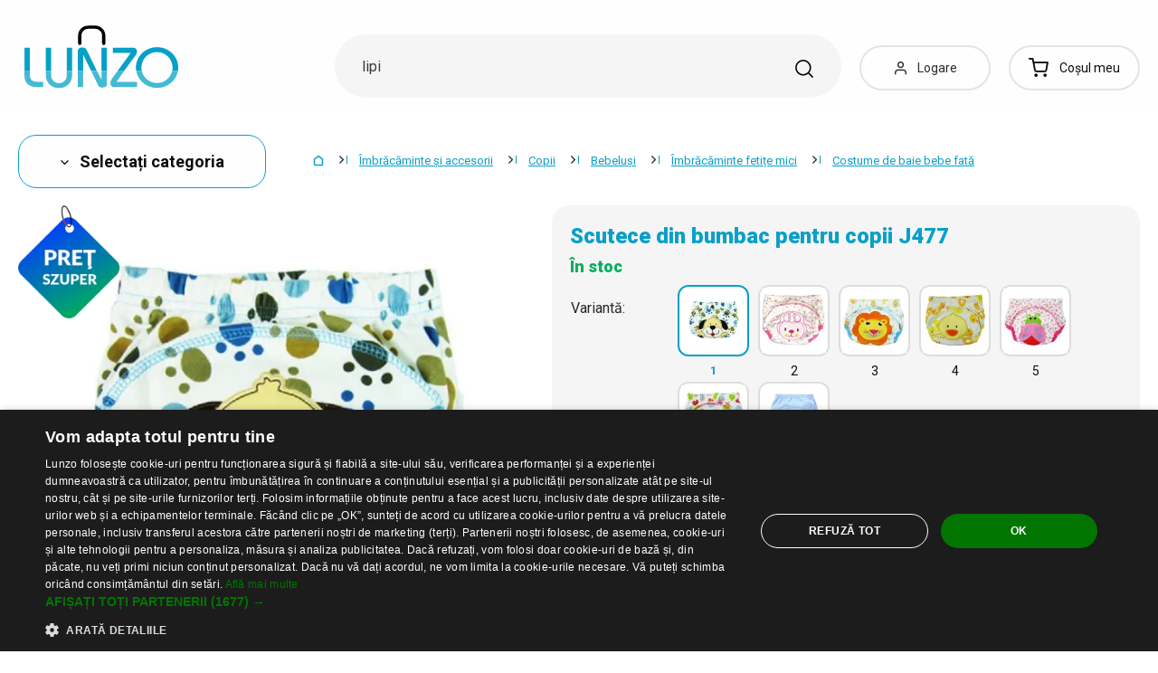

--- FILE ---
content_type: text/html; charset=UTF-8
request_url: https://www.lunzo.ro/scutece-din-bumbac-pentru-copii-j477
body_size: 58616
content:
<!DOCTYPE html>
<html lang="ro" class="no-js" itemscope itemtype="http://schema.org/WebPage">
    <head>
            <script>
        currencyCode = 'RON';
        dataLayer = [{"page":{"type":"product","category":["\u00cembr\u0103c\u0103minte \u015fi accesorii","Copii","Bebelu\u0219i","\u00cembr\u0103c\u0103minte feti\u021be mici","Costume de baie bebe fat\u0103"],"categoryIds":[3,44,90,420,680],"categoryLevel":"5","id":"9455464569d740e03e8d2b7be1299419483566791769247961\/scutece-din-bumbac-pentru-copii-j477"},"user":{"type":"Visitor"},"language":"ro","currency":"RON"}];
                    dataLayer.push({"event":"ec.product_view","ecommerce":{"currency":"RON","valueWithTax":"56","products":[{"id":"5189","sku":"15084\/6-1","name":"Scutece din bumbac pentru copii J477 6-12 luni 1","priceWithTax":"56","categories":["\u00cembr\u0103c\u0103minte \u015fi accesorii","Copii","Bebelu\u0219i","\u00cembr\u0103c\u0103minte feti\u021be mici","Costume de baie bebe fat\u0103"],"url":"https:\/\/www.lunzo.ro\/scutece-din-bumbac-pentru-copii-j477","imageUrl":"https:\/\/cdn.lunzo.cz\/content\/images\/product\/default\/scutece-din-bumbac-pentru-copii-j477_1102539.png"}]}});
            </script>
    <!-- Google Tag Manager -->
    <script>(function(w,d,s,l,i){w[l]=w[l]||[];w[l].push({'gtm.start':
    new Date().getTime(),event:'gtm.js'});var f=d.getElementsByTagName(s)[0],
    j=d.createElement(s),dl=l!='dataLayer'?'&l='+l:'';j.async=true;j.src=
    'https://sgtm.lunzo.ro/gtm.js?id='+i+dl;f.parentNode.insertBefore(j,f);
    })(window,document,'script','dataLayer','GTM-KGN63J2');</script>
    <!-- End Google Tag Manager -->


        <meta http-equiv="Content-Type" content="text/html; charset=utf-8">
        <meta name="viewport" content="width=device-width, height=device-height, initial-scale=1.0, viewport-fit=cover, shrink-to-fit=no">
        <meta name="description" content="Scutece din bumbac pentru copii J477 | Cel mai bun preț ✅ | Achiziție rapidă și sigură ✅ | Produsul preferat ✅ | Verificat de clienți ✅">
        <meta http-equiv="X-UA-Compatible" content="IE=edge" />

                            <link rel="canonical" href="https://www.lunzo.ro/scutece-din-bumbac-pentru-copii-j477" />

                                <link rel="stylesheet" href="https://cdn.lunzo.cz/build/frontend-style-common.36dec81d.css">
                        <link rel="stylesheet" href="https://cdn.lunzo.cz/build/frontend-print-style-common.419cb078.css">
        
        
        
        
        <title>    Scutece din bumbac pentru copii J477
 | Lunzo.ro</title>

                            <link rel="icon" type="image/png" sizes="16x16" href="https://cdn.lunzo.cz/public/frontend/images/favicons/lunzo/favicon-16x16.png">
            <link rel="icon" type="image/png" sizes="32x32" href="https://cdn.lunzo.cz/public/frontend/images/favicons/lunzo/favicon-32x32.png">

            <link rel="icon" type="image/png" sizes="36x36" href="https://cdn.lunzo.cz/public/frontend/images/favicons/lunzo/android-chrome-36x36.png">



            <link rel="shortcut icon" href="https://cdn.lunzo.cz/public/frontend/images/favicons/lunzo/favicon.ico">
        
                <meta name="theme-color" content="#ffffff">

                                        <link rel="preconnect" href="https://fonts.googleapis.com">
        <link rel="preconnect" href="https://fonts.gstatic.com" crossorigin>
        <link href="https://fonts.googleapis.com/css2?family=Roboto:wght@400;700;900&display=swap&subset=latin-ext" rel="stylesheet">

        <script async src="https://scripts.luigisbox.tech/LBX-535184.js"></script>
            <meta property="og:image" content="https://cdn.lunzo.cz/content/images/product/default/scutece-din-bumbac-pentru-copii-j477-6-12-luni-1_10942.jpg">
    </head>

    <body class="web" data-assets-url="https://www.lunzo.ro">
                    <!-- Google Tag Manager (noscript) -->
    <noscript><iframe src="https://www.googletagmanager.com/ns.html?id=GTM-KGN63J2"
                      height="0" width="0" style="display:none;visibility:hidden"></iframe></noscript>
    <!-- End Google Tag Manager (noscript) -->

        

        
        

                            
        <div class="web__in">
        <div class="web__header ">
            <div class="web__line">
                <div class="web__container">
                    
                
    <header class="header">
        <div class="header__logo" id="monitoring">
                            <a class="logo" href="https://www.lunzo.ro/">
                                            <img src="https://cdn.lunzo.cz/public/frontend/images/lunzo-logo.svg" alt="Magazin online">
                                    </a>
                    </div>

        <div class="header__middle dont-print">
            <div class="search" id="js-search-autocomplete">
    <form class="search__in" action="https://www.lunzo.ro/cautare" method="get">
        <div class="search__form">
            <div class="search__form__input">
                <input
                    type="text"
                    name="q"
                    value=""
                    placeholder="Scrieți ce căutați"
                    class="input search__input"
                    id="js-search-autocomplete-input"
                    autocomplete="off"
                    data-autocomplete-url="https://www.lunzo.ro/search/autocomplete"
                />

                <div class="search__form__remove js-search-autocomplete-remove">
                    <i class="svg svg-remove"></i>
                </div>

                <button class="search__form__icon" type="submit" title="Căutare"></button>

                <div class="search__form__button-hide js-search-autocomplete-remove">
                    <div class="in-menu in-menu--active">
                        <div class="in-menu__icon">
                            <span></span>
                            <span></span>
                            <span></span>
                            <span></span>
                        </div>
                        <span class="in-menu__text in-menu__text--open">Meniu</span>
                        <span class="in-menu__text in-menu__text--close">Închideți</span>
                    </div>
                </div>
            </div>
        </div>
        <div id="js-search-autocomplete-results" class="search__autocomplete"></div>
    </form>
</div>

        </div>

        <div class="header__mobile-button header__mobile-button--login js-mobile-dropdown-client">
                            <a
                    href="https://www.lunzo.ro/logare"
                    data-url="https://www.lunzo.ro/login/form"
                    class="header__mobile-button__in js-login-button"
                >
                    <i class="svg svg-user"></i>
                </a>
                        <div class="in-mobile-dropdown js-mobile-dropdown-container-client">
                <div class="in-mobile-dropdown__button">
                    <div class="in-menu in-menu--active js-mobile-dropdown-button-client">
                        <div class="in-menu__icon">
                            <span></span>
                            <span></span>
                            <span></span>
                            <span></span>
                        </div>
                        <span class="in-menu__text in-menu__text--open">Meniu</span>
                        <span class="in-menu__text in-menu__text--close">Închideți</span>
                    </div>
                </div>

                            </div>
        </div>

        <div class="header__mobile-button header__mobile-button--menu js-mobile-dropdown">
            <div class="in-menu js-mobile-dropdown-button">
                <div class="in-menu__icon">
                    <span></span>
                    <span></span>
                    <span></span>
                    <span></span>
                </div>
                <span class="in-menu__text in-menu__text--open">Meniu</span>
                <span class="in-menu__text in-menu__text--close">Închideți</span>
            </div>
            <nav class="in-mobile-dropdown js-mobile-dropdown-container"><div class="in-mobile-dropdown__topbar"><div class="in-mobile-dropdown__topbar__left"><a class="logo" href="https://www.lunzo.ro/"><img src="https://cdn.lunzo.cz/public/frontend/images/lunzo-logo.svg" alt="Magazin online"></a><div class="header__mobile-button header__mobile-button--login"><a href="https://www.lunzo.ro/logare" data-url="https://www.lunzo.ro/login/form" class="header__mobile-button__in js-login-button"><i class="svg svg-user"></i></a></div><div class="header__cart"><div class="cart js-cart-box js-hover-intent js-cart-box-mobile"
        class="cart cart--empty"    data-reload-url="https://www.lunzo.ro/cart/box"><a class="cart__block js-cart-info" href="https://www.lunzo.ro/cos"><span class="cart__icon"><i class="svg svg-cart"></i></span><span class="cart__state cart__state--empty">
                            Coșul meu
                    </span></a><div class="cart__detail cart__detail--empty"><div class="cart__detail__figure"><strong class="cart__detail__figure__text">Coșul dvs. este gol pentru moment.</strong><div class="cart__detail__figure__image"><picture><source srcset="https://cdn.lunzo.cz/public/frontend/images/empty-cart-small2x.png 2x, https://cdn.lunzo.cz/public/frontend/images/empty-cart-small.png 1x" /><img
                            class="cart__detail__figure__img"
                            loading="lazy"
                            src="[data-uri]"
                            data-src="https://cdn.lunzo.cz/public/frontend/images/empty-cart-small.png"
                            alt="Coșul este gol"
                        ></picture></div></div></div><div class="header__mobile-button header__mobile-button--grey"><a href="https://www.lunzo.ro/cos" class="header__mobile-button__in"><i class="svg svg-cart"></i><span class="cart__count">0</span></a></div></div></div></div><div class="in-mobile-dropdown__button"><div class="in-menu in-menu--active js-mobile-dropdown-button"><div class="in-menu__icon"><span></span><span></span><span></span><span></span></div><span class="in-menu__text in-menu__text--open">Meniu</span><span class="in-menu__text in-menu__text--close">Închideți</span></div></div></div><ul class="mobile-menu mobile-menu--level-0 dont-print js-mobile-menu-list is-active"
            id="js-mobile-menu-list-0"
        ><li class="mobile-menu__item js-mobile-menu-item"><a
                href="https://www.lunzo.ro/imbracaminte-si-accesorii"
                class="mobile-menu__item__link mobile-menu__item__link--has-children js-mobile-menu-item-link js-mobile-menu-expand-control"
                                    data-child-menu-id="#js-mobile-menu-list-3"
                                            data-url-child-menu-id="https://www.lunzo.ro/mobile_panel_menu_child/3"
                                            ><div class="mobile-menu__item__link__image"><picture><img  alt="Îmbrăcăminte şi accesorii" title="Îmbrăcăminte şi accesorii" src="https://cdn.lunzo.cz/content/images/category/default/imbracaminte-si-accesorii_591216.png" loading="lazy" data-src="https://cdn.lunzo.cz/content/images/category/default/imbracaminte-si-accesorii_591216.png" class="image-category" itemprop="image" /></picture></div><span class="mobile-menu__item__link__text">Îmbrăcăminte şi accesorii</span><i class="mobile-menu__item__control svg svg-arrow"></i></a></li><li class="mobile-menu__item js-mobile-menu-item"><a
                href="https://www.lunzo.ro/incaltaminte"
                class="mobile-menu__item__link mobile-menu__item__link--has-children js-mobile-menu-item-link js-mobile-menu-expand-control"
                                    data-child-menu-id="#js-mobile-menu-list-4"
                                            data-url-child-menu-id="https://www.lunzo.ro/mobile_panel_menu_child/4"
                                            ><div class="mobile-menu__item__link__image"><picture><img  alt="Încălţăminte" title="Încălţăminte" src="https://cdn.lunzo.cz/content/images/category/default/incaltaminte_811144.png" loading="lazy" data-src="https://cdn.lunzo.cz/content/images/category/default/incaltaminte_811144.png" class="image-category" itemprop="image" /></picture></div><span class="mobile-menu__item__link__text">Încălţăminte</span><i class="mobile-menu__item__control svg svg-arrow"></i></a></li><li class="mobile-menu__item js-mobile-menu-item"><a
                href="https://www.lunzo.ro/casa"
                class="mobile-menu__item__link mobile-menu__item__link--has-children js-mobile-menu-item-link js-mobile-menu-expand-control"
                                    data-child-menu-id="#js-mobile-menu-list-13"
                                            data-url-child-menu-id="https://www.lunzo.ro/mobile_panel_menu_child/13"
                                            ><div class="mobile-menu__item__link__image"><picture><img  alt="Casă" title="Casă" src="https://cdn.lunzo.cz/content/images/category/default/casa_811200.png" loading="lazy" data-src="https://cdn.lunzo.cz/content/images/category/default/casa_811200.png" class="image-category" itemprop="image" /></picture></div><span class="mobile-menu__item__link__text">Casă</span><i class="mobile-menu__item__control svg svg-arrow"></i></a></li><li class="mobile-menu__item js-mobile-menu-item"><a
                href="https://www.lunzo.ro/hobby-si-gradina"
                class="mobile-menu__item__link mobile-menu__item__link--has-children js-mobile-menu-item-link js-mobile-menu-expand-control"
                                    data-child-menu-id="#js-mobile-menu-list-6464"
                                            data-url-child-menu-id="https://www.lunzo.ro/mobile_panel_menu_child/6464"
                                            ><div class="mobile-menu__item__link__image"><picture><img  alt="Hobby și grădină" title="Hobby și grădină" src="https://cdn.lunzo.cz/content/images/category/default/hobby-si-gradina_900973.png" loading="lazy" data-src="https://cdn.lunzo.cz/content/images/category/default/hobby-si-gradina_900973.png" class="image-category" itemprop="image" /></picture></div><span class="mobile-menu__item__link__text">Hobby și grădină</span><i class="mobile-menu__item__control svg svg-arrow"></i></a></li><li class="mobile-menu__item js-mobile-menu-item"><a
                href="https://www.lunzo.ro/telefoane-smartwatch-si-tablete"
                class="mobile-menu__item__link mobile-menu__item__link--has-children js-mobile-menu-item-link js-mobile-menu-expand-control"
                                    data-child-menu-id="#js-mobile-menu-list-6"
                                            data-url-child-menu-id="https://www.lunzo.ro/mobile_panel_menu_child/6"
                                            ><div class="mobile-menu__item__link__image"><picture><img  alt="Telefoane, smartwatch si tablete" title="Telefoane, smartwatch si tablete" src="https://cdn.lunzo.cz/content/images/category/default/telefoane-smartwatch-si-tablete_930652.png" loading="lazy" data-src="https://cdn.lunzo.cz/content/images/category/default/telefoane-smartwatch-si-tablete_930652.png" class="image-category" itemprop="image" /></picture></div><span class="mobile-menu__item__link__text">Telefoane, smartwatch si tablete</span><i class="mobile-menu__item__control svg svg-arrow"></i></a></li><li class="mobile-menu__item js-mobile-menu-item"><a
                href="https://www.lunzo.ro/accesorii-pc-si-laptop"
                class="mobile-menu__item__link mobile-menu__item__link--has-children js-mobile-menu-item-link js-mobile-menu-expand-control"
                                    data-child-menu-id="#js-mobile-menu-list-17"
                                            data-url-child-menu-id="https://www.lunzo.ro/mobile_panel_menu_child/17"
                                            ><div class="mobile-menu__item__link__image"><picture><img  alt="Accesorii PC şi laptop" title="Accesorii PC şi laptop" src="https://cdn.lunzo.cz/content/images/category/default/accesorii-pc-si-laptop_930653.png" loading="lazy" data-src="https://cdn.lunzo.cz/content/images/category/default/accesorii-pc-si-laptop_930653.png" class="image-category" itemprop="image" /></picture></div><span class="mobile-menu__item__link__text">Accesorii PC şi laptop</span><i class="mobile-menu__item__control svg svg-arrow"></i></a></li><li class="mobile-menu__item js-mobile-menu-item"><a
                href="https://www.lunzo.ro/foto-audio-video-gaming"
                class="mobile-menu__item__link mobile-menu__item__link--has-children js-mobile-menu-item-link js-mobile-menu-expand-control"
                                    data-child-menu-id="#js-mobile-menu-list-6630"
                                            data-url-child-menu-id="https://www.lunzo.ro/mobile_panel_menu_child/6630"
                                            ><div class="mobile-menu__item__link__image"><picture><img  alt="Foto, audio-video, gaming" title="Foto, audio-video, gaming" src="https://cdn.lunzo.cz/content/images/category/default/foto-audio-video-gaming_930654.png" loading="lazy" data-src="https://cdn.lunzo.cz/content/images/category/default/foto-audio-video-gaming_930654.png" class="image-category" itemprop="image" /></picture></div><span class="mobile-menu__item__link__text">Foto, audio-video, gaming</span><i class="mobile-menu__item__control svg svg-arrow"></i></a></li><li class="mobile-menu__item js-mobile-menu-item"><a
                href="https://www.lunzo.ro/totul-pentru-copii"
                class="mobile-menu__item__link mobile-menu__item__link--has-children js-mobile-menu-item-link js-mobile-menu-expand-control"
                                    data-child-menu-id="#js-mobile-menu-list-10"
                                            data-url-child-menu-id="https://www.lunzo.ro/mobile_panel_menu_child/10"
                                            ><div class="mobile-menu__item__link__image"><picture><img  alt="Totul pentru copii" title="Totul pentru copii" src="https://cdn.lunzo.cz/content/images/category/default/totul-pentru-copii_895131.png" loading="lazy" data-src="https://cdn.lunzo.cz/content/images/category/default/totul-pentru-copii_895131.png" class="image-category" itemprop="image" /></picture></div><span class="mobile-menu__item__link__text">Totul pentru copii</span><i class="mobile-menu__item__control svg svg-arrow"></i></a></li><li class="mobile-menu__item js-mobile-menu-item"><a
                href="https://www.lunzo.ro/sanatate-si-frumusete"
                class="mobile-menu__item__link mobile-menu__item__link--has-children js-mobile-menu-item-link js-mobile-menu-expand-control"
                                    data-child-menu-id="#js-mobile-menu-list-11"
                                            data-url-child-menu-id="https://www.lunzo.ro/mobile_panel_menu_child/11"
                                            ><div class="mobile-menu__item__link__image"><picture><img  alt="Sănătate şi Frumuseţe" title="Sănătate şi Frumuseţe" src="https://cdn.lunzo.cz/content/images/category/default/sanatate-si-frumusete_895264.png" loading="lazy" data-src="https://cdn.lunzo.cz/content/images/category/default/sanatate-si-frumusete_895264.png" class="image-category" itemprop="image" /></picture></div><span class="mobile-menu__item__link__text">Sănătate şi Frumuseţe</span><i class="mobile-menu__item__control svg svg-arrow"></i></a></li><li class="mobile-menu__item js-mobile-menu-item"><a
                href="https://www.lunzo.ro/auto-moto"
                class="mobile-menu__item__link mobile-menu__item__link--has-children js-mobile-menu-item-link js-mobile-menu-expand-control"
                                    data-child-menu-id="#js-mobile-menu-list-45"
                                            data-url-child-menu-id="https://www.lunzo.ro/mobile_panel_menu_child/45"
                                            ><div class="mobile-menu__item__link__image"><picture><img  alt="Auto-Moto" title="Auto-Moto" src="https://cdn.lunzo.cz/content/images/category/default/auto-moto_895054.png" loading="lazy" data-src="https://cdn.lunzo.cz/content/images/category/default/auto-moto_895054.png" class="image-category" itemprop="image" /></picture></div><span class="mobile-menu__item__link__text">Auto-Moto</span><i class="mobile-menu__item__control svg svg-arrow"></i></a></li><li class="mobile-menu__item js-mobile-menu-item"><a
                href="https://www.lunzo.ro/sport-si-outdoor"
                class="mobile-menu__item__link mobile-menu__item__link--has-children js-mobile-menu-item-link js-mobile-menu-expand-control"
                                    data-child-menu-id="#js-mobile-menu-list-8"
                                            data-url-child-menu-id="https://www.lunzo.ro/mobile_panel_menu_child/8"
                                            ><div class="mobile-menu__item__link__image"><picture><img  alt="Sport si outdoor" title="Sport si outdoor" src="https://cdn.lunzo.cz/content/images/category/default/sport-si-outdoor_895053.png" loading="lazy" data-src="https://cdn.lunzo.cz/content/images/category/default/sport-si-outdoor_895053.png" class="image-category" itemprop="image" /></picture></div><span class="mobile-menu__item__link__text">Sport si outdoor</span><i class="mobile-menu__item__control svg svg-arrow"></i></a></li><li class="mobile-menu__item js-mobile-menu-item"><a
                href="https://www.lunzo.ro/bijuterii-si-ceasuri"
                class="mobile-menu__item__link mobile-menu__item__link--has-children js-mobile-menu-item-link js-mobile-menu-expand-control"
                                    data-child-menu-id="#js-mobile-menu-list-9"
                                            data-url-child-menu-id="https://www.lunzo.ro/mobile_panel_menu_child/9"
                                            ><div class="mobile-menu__item__link__image"><picture><img  alt="Bijuterii şi Ceasuri" title="Bijuterii şi Ceasuri" src="https://cdn.lunzo.cz/content/images/category/default/bijuterii-si-ceasuri_895114.png" loading="lazy" data-src="https://cdn.lunzo.cz/content/images/category/default/bijuterii-si-ceasuri_895114.png" class="image-category" itemprop="image" /></picture></div><span class="mobile-menu__item__link__text">Bijuterii şi Ceasuri</span><i class="mobile-menu__item__control svg svg-arrow"></i></a></li><li class="mobile-menu__item js-mobile-menu-item"><a
                href="https://www.lunzo.ro/genti-de-mana-rucsaci-si-portofele"
                class="mobile-menu__item__link mobile-menu__item__link--has-children js-mobile-menu-item-link js-mobile-menu-expand-control"
                                    data-child-menu-id="#js-mobile-menu-list-7"
                                            data-url-child-menu-id="https://www.lunzo.ro/mobile_panel_menu_child/7"
                                            ><div class="mobile-menu__item__link__image"><picture><img  alt="Genţi de mână, Rucsaci şi Portofele" title="Genţi de mână, Rucsaci şi Portofele" src="https://cdn.lunzo.cz/content/images/category/default/genti-de-mana-rucsaci-si-portofele_895030.png" loading="lazy" data-src="https://cdn.lunzo.cz/content/images/category/default/genti-de-mana-rucsaci-si-portofele_895030.png" class="image-category" itemprop="image" /></picture></div><span class="mobile-menu__item__link__text">Genţi de mână, Rucsaci şi Portofele</span><i class="mobile-menu__item__control svg svg-arrow"></i></a></li><li class="mobile-menu__item js-mobile-menu-item"><a
                href="https://www.lunzo.ro/accesorii-pentru-animale-de-companie"
                class="mobile-menu__item__link mobile-menu__item__link--has-children js-mobile-menu-item-link js-mobile-menu-expand-control"
                                    data-child-menu-id="#js-mobile-menu-list-15"
                                            data-url-child-menu-id="https://www.lunzo.ro/mobile_panel_menu_child/15"
                                            ><div class="mobile-menu__item__link__image"><picture><img  alt="Accesorii pentru animale de companie" title="Accesorii pentru animale de companie" src="https://cdn.lunzo.cz/content/images/category/default/accesorii-pentru-animale-de-companie_873342.png" loading="lazy" data-src="https://cdn.lunzo.cz/content/images/category/default/accesorii-pentru-animale-de-companie_873342.png" class="image-category" itemprop="image" /></picture></div><span class="mobile-menu__item__link__text">Accesorii pentru animale de companie</span><i class="mobile-menu__item__control svg svg-arrow"></i></a></li><li class="mobile-menu__item js-mobile-menu-item"><a
                href="https://www.lunzo.ro/18"
                class="mobile-menu__item__link"
                        ><div class="mobile-menu__item__link__image"><picture><img  alt="18+" title="18+" src="https://cdn.lunzo.cz/content/images/category/default/18_987598.png" loading="lazy" data-src="https://cdn.lunzo.cz/content/images/category/default/18_987598.png" class="image-category" itemprop="image" /></picture></div><span class="mobile-menu__item__link__text">18+</span></a></li></ul></nav>
        </div>

        <div class="header__links dont-print">
            <ul class="menu-iconic">
                                    <li class="menu-iconic__item">
                        <a
                            href="https://www.lunzo.ro/logare"
                            data-url="https://www.lunzo.ro/login/form"
                            class="js-login-link-desktop js-login-button menu-iconic__item__link"
                        >
                            <i class="menu-iconic__item__icon svg svg-user"></i>
                            <span class="menu-iconic__item__text">Logare</span>
                        </a>
                    </li>
                            </ul>
        </div>
        <div class="header__cart dont-print">
            
<div class="cart js-cart-box js-hover-intent"
        class="cart cart--empty"    data-reload-url="https://www.lunzo.ro/cart/box">
    <a class="cart__block js-cart-info" href="https://www.lunzo.ro/cos">
        <span class="cart__icon">
            <i class="svg svg-cart"></i>
                    </span>
        <span class="cart__state cart__state--empty">
                            Coșul meu
                    </span>
    </a>
            <div class="cart__detail cart__detail--empty">
            <div class="cart__detail__figure">
                <strong class="cart__detail__figure__text">Coșul dvs. este gol pentru moment.</strong>
                <div class="cart__detail__figure__image">
                    <picture>
                        <source srcset="https://cdn.lunzo.cz/public/frontend/images/empty-cart-small2x.png 2x, https://cdn.lunzo.cz/public/frontend/images/empty-cart-small.png 1x" />
                        <img
                            class="cart__detail__figure__img"
                            loading="lazy"
                            src="[data-uri]"
                            data-src="https://cdn.lunzo.cz/public/frontend/images/empty-cart-small.png"
                            alt="Coșul este gol"
                        >
                    </picture>
                </div>
            </div>
        </div>
                    <div class="header__mobile-button header__mobile-button--grey">
    <a href="https://www.lunzo.ro/cos" class="header__mobile-button__in">
        <i class="svg svg-cart"></i>
        <span class="cart__count">0</span>
    </a>
</div>    </div>

        </div>
    </header>

    

                </div>
            </div>
        </div>

                        <div class="web__line">
                    <div class="web__container">
                        
                    </div>
                </div>
                                  <div class="web__line">
             <div class="web__container">
                 <div class="menu-button js-menu-button">
                     <div class="menu-button--btn btn btn--large">
                         <i class="svg svg-arrow"></i>
                         Selectați categoria
                     </div>
                     <div class="menu-button__menu-wrapper js-menu-button-panel">
                             <ul class="js-category-list list-menu dont-print
        js-category-list-root list-menu--root                "
        id="js-categories">
                                <li class="list-menu__item js-category-item
                 js-hover-intent                 hasChild                "
                data-hover-intent-class-for-open="intented active"
                data-hover-intent-force-click="true"
                data-hover-intent-force-click-element=".list-menu__item__control.js-category-collapse-control"
            >
                <a href="https://www.lunzo.ro/imbracaminte-si-accesorii" class="list-menu__item__link list-menu__item__link--level-1 ">
                    Îmbrăcăminte şi accesorii
                                            <i class="list-menu__item__control svg svg-arrow js-category-collapse-control" data-url="https://www.lunzo.ro/categoryPanel/3"></i>
                                    </a>
                                    <div class="list-menu--main-dropdown js-category-list">
                        <div class="list-menu--main-dropdown__wrapper">
                                                            <div class="list-menu--main-dropdown__item">
                                    <a href="https://www.lunzo.ro/barbati" class="list-menu--main-dropdown__item__image">
                                            <picture>
                <img  alt="Bărbaţi" title="Bărbaţi" src="https://cdn.lunzo.cz/content/images/category/default/barbati_591269.png" loading="lazy" data-src="https://cdn.lunzo.cz/content/images/category/default/barbati_591269.png" class="image-category" itemprop="image" />    </picture>

                                    </a>
                                    <div class="list-menu--main-dropdown__item__links">
                                        <h3>
                                            <a href="https://www.lunzo.ro/barbati">
                                                Bărbaţi
                                            </a>
                                        </h3>
                                        <ul>
                                                                                                                                                                                                                                            <li>
                                                            <a href="https://www.lunzo.ro/jachete-si-paltoane-pentru-barbati">
                                                                Jachete şi paltoane pentru bărbaţi
                                                            </a>
                                                        </li>
                                                                                                                                                                                                            <li>
                                                            <a href="https://www.lunzo.ro/costume-si-sacouri-pentru-barbati">
                                                                Costume și sacouri pentru bărbați
                                                            </a>
                                                        </li>
                                                                                                                                                                                                            <li>
                                                            <a href="https://www.lunzo.ro/hanorace-pentru-barbati">
                                                                Hanorace pentru bărbaţi
                                                            </a>
                                                        </li>
                                                                                                                                                                                                            <li>
                                                            <a href="https://www.lunzo.ro/pulovere-si-cardigane-barbati">
                                                                Pulovere şi cardigane bărbaţi
                                                            </a>
                                                        </li>
                                                                                                                                                                                                            <li>
                                                            <a href="https://www.lunzo.ro/tricouri-barbati">
                                                                Tricouri bărbați
                                                            </a>
                                                        </li>
                                                                                                                                                                                                                                                        <li class="js-category-item list-menu--main-dropdown__item__links__load-more"
                                                        >
                                                        <div class="list-menu--main-dropdown__item__links__load-more__title js-category-collapse-control">
                                                            <span class="list-menu--main-dropdown__item__links__load-more__title__more">Alte categorii</span>
                                                            <span class="list-menu--main-dropdown__item__links__load-more__title__less">Afișează mai puțin</span>
                                                            <i class="list-menu--main-dropdown__control svg svg-arrow"></i>
                                                        </div>
                                                    <ul class="js-category-list js-category-slide list-menu--main-dropdown__item__links__load-more__links">
                                                                                                        <li>
                                                            <a href="https://www.lunzo.ro/camasi-barbati">
                                                                Cămăși bărbați
                                                            </a>
                                                        </li>
                                                                                                                                                                                                            <li>
                                                            <a href="https://www.lunzo.ro/maiouri-pentru-barbati-2">
                                                                Maiouri pentru bărbaţi
                                                            </a>
                                                        </li>
                                                                                                                                                                                                            <li>
                                                            <a href="https://www.lunzo.ro/pantaloni-pentru-barbati">
                                                                Pantaloni pentru bărbaţi
                                                            </a>
                                                        </li>
                                                                                                                                                                                                            <li>
                                                            <a href="https://www.lunzo.ro/blugi-pentru-barbati">
                                                                Blugi pentru bărbați
                                                            </a>
                                                        </li>
                                                                                                                                                                                                            <li>
                                                            <a href="https://www.lunzo.ro/pantaloni-de-trening-barbati-2">
                                                                Pantaloni de trening barbati
                                                            </a>
                                                        </li>
                                                                                                                                                                                                            <li>
                                                            <a href="https://www.lunzo.ro/pantaloni-scurti-barbati">
                                                                Pantaloni scurţi bărbaţi
                                                            </a>
                                                        </li>
                                                                                                                                                                                                            <li>
                                                            <a href="https://www.lunzo.ro/costume-de-baie-pentru-barbati">
                                                                Costume de baie pentru bărbaţi
                                                            </a>
                                                        </li>
                                                                                                                                                                                                            <li>
                                                            <a href="https://www.lunzo.ro/lenjerie-intima-barbati">
                                                                Lenjerie intimă bărbaţi
                                                            </a>
                                                        </li>
                                                                                                                                                                                                            <li>
                                                            <a href="https://www.lunzo.ro/pijamale-barbati">
                                                                Pijamale barbati
                                                            </a>
                                                        </li>
                                                                                                                                                                                                            <li>
                                                            <a href="https://www.lunzo.ro/accesorii-barbati">
                                                                Accesorii bărbați
                                                            </a>
                                                        </li>
                                                                                                                                                                                                         </ul></li>
                                                                                        </ul>
                                    </div>
                                </div>
                                                            <div class="list-menu--main-dropdown__item">
                                    <a href="https://www.lunzo.ro/femei" class="list-menu--main-dropdown__item__image">
                                            <picture>
                <img  alt="Femei" title="Femei" src="https://cdn.lunzo.cz/content/images/category/default/femei_641371.png" loading="lazy" data-src="https://cdn.lunzo.cz/content/images/category/default/femei_641371.png" class="image-category" itemprop="image" />    </picture>

                                    </a>
                                    <div class="list-menu--main-dropdown__item__links">
                                        <h3>
                                            <a href="https://www.lunzo.ro/femei">
                                                Femei
                                            </a>
                                        </h3>
                                        <ul>
                                                                                                                                                                                                                                            <li>
                                                            <a href="https://www.lunzo.ro/rochii-femei">
                                                                Rochii femei
                                                            </a>
                                                        </li>
                                                                                                                                                                                                            <li>
                                                            <a href="https://www.lunzo.ro/fuste-femei">
                                                                Fuste femei
                                                            </a>
                                                        </li>
                                                                                                                                                                                                            <li>
                                                            <a href="https://www.lunzo.ro/tricouri-si-topuri-de-dama">
                                                                Tricouri și topuri de damă
                                                            </a>
                                                        </li>
                                                                                                                                                                                                            <li>
                                                            <a href="https://www.lunzo.ro/jachete-si-paltoane-femei">
                                                                Jachete şi paltoane femei
                                                            </a>
                                                        </li>
                                                                                                                                                                                                            <li>
                                                            <a href="https://www.lunzo.ro/sacouri-dama">
                                                                Sacouri dama
                                                            </a>
                                                        </li>
                                                                                                                                                                                                                                                        <li class="js-category-item list-menu--main-dropdown__item__links__load-more"
                                                        >
                                                        <div class="list-menu--main-dropdown__item__links__load-more__title js-category-collapse-control">
                                                            <span class="list-menu--main-dropdown__item__links__load-more__title__more">Alte categorii</span>
                                                            <span class="list-menu--main-dropdown__item__links__load-more__title__less">Afișează mai puțin</span>
                                                            <i class="list-menu--main-dropdown__control svg svg-arrow"></i>
                                                        </div>
                                                    <ul class="js-category-list js-category-slide list-menu--main-dropdown__item__links__load-more__links">
                                                                                                        <li>
                                                            <a href="https://www.lunzo.ro/bluze-de-dama">
                                                                Bluze de damă
                                                            </a>
                                                        </li>
                                                                                                                                                                                                            <li>
                                                            <a href="https://www.lunzo.ro/hanorace-de-dama">
                                                                Hanorace de damă
                                                            </a>
                                                        </li>
                                                                                                                                                                                                            <li>
                                                            <a href="https://www.lunzo.ro/pulovere-si-cardigane-femei">
                                                                Pulovere şi cardigane femei
                                                            </a>
                                                        </li>
                                                                                                                                                                                                            <li>
                                                            <a href="https://www.lunzo.ro/camasi-de-dama">
                                                                Cămăși de damă
                                                            </a>
                                                        </li>
                                                                                                                                                                                                            <li>
                                                            <a href="https://www.lunzo.ro/topuri-scurte-pentru-femei">
                                                                Topuri scurte pentru femei
                                                            </a>
                                                        </li>
                                                                                                                                                                                                            <li>
                                                            <a href="https://www.lunzo.ro/maiouri-de-dama">
                                                                Maiouri de damă
                                                            </a>
                                                        </li>
                                                                                                                                                                                                            <li>
                                                            <a href="https://www.lunzo.ro/costume-de-baie-si-bikini-femei">
                                                                Costume de baie și bikini femei
                                                            </a>
                                                        </li>
                                                                                                                                                                                                            <li>
                                                            <a href="https://www.lunzo.ro/pantaloni-de-dama">
                                                                Pantaloni de damă
                                                            </a>
                                                        </li>
                                                                                                                                                                                                            <li>
                                                            <a href="https://www.lunzo.ro/blugi-de-dama">
                                                                Blugi de damă
                                                            </a>
                                                        </li>
                                                                                                                                                                                                            <li>
                                                            <a href="https://www.lunzo.ro/colanti-femei">
                                                                Colanţi femei
                                                            </a>
                                                        </li>
                                                                                                                                                                                                            <li>
                                                            <a href="https://www.lunzo.ro/pantaloni-de-trening-de-dama">
                                                                Pantaloni de trening de damă
                                                            </a>
                                                        </li>
                                                                                                                                                                                                            <li>
                                                            <a href="https://www.lunzo.ro/pantaloni-scurti-si-sorturi-femei">
                                                                Pantaloni scurţi şi ‎şorturi‬ femei
                                                            </a>
                                                        </li>
                                                                                                                                                                                                            <li>
                                                            <a href="https://www.lunzo.ro/salopete-femei">
                                                                Salopete femei
                                                            </a>
                                                        </li>
                                                                                                                                                                                                            <li>
                                                            <a href="https://www.lunzo.ro/lenjerie-de-corp-femei">
                                                                Lenjerie de corp femei
                                                            </a>
                                                        </li>
                                                                                                                                                                                                            <li>
                                                            <a href="https://www.lunzo.ro/lenjerie-de-noapte-femei">
                                                                Lenjerie de noapte femei
                                                            </a>
                                                        </li>
                                                                                                                                                                                                            <li>
                                                            <a href="https://www.lunzo.ro/accesorii-femei">
                                                                Accesorii femei
                                                            </a>
                                                        </li>
                                                                                                                                                                                                         </ul></li>
                                                                                        </ul>
                                    </div>
                                </div>
                                                            <div class="list-menu--main-dropdown__item">
                                    <a href="https://www.lunzo.ro/copii" class="list-menu--main-dropdown__item__image">
                                            <picture>
                <img  alt="Copii" title="Copii" src="https://cdn.lunzo.cz/content/images/category/default/copii_811026.png" loading="lazy" data-src="https://cdn.lunzo.cz/content/images/category/default/copii_811026.png" class="image-category" itemprop="image" />    </picture>

                                    </a>
                                    <div class="list-menu--main-dropdown__item__links">
                                        <h3>
                                            <a href="https://www.lunzo.ro/copii">
                                                Copii
                                            </a>
                                        </h3>
                                        <ul>
                                                                                                                                                                                                                                            <li>
                                                            <a href="https://www.lunzo.ro/fete">
                                                                Fete
                                                            </a>
                                                        </li>
                                                                                                                                                                                                            <li>
                                                            <a href="https://www.lunzo.ro/baieti">
                                                                Băieți
                                                            </a>
                                                        </li>
                                                                                                                                                                                                            <li>
                                                            <a href="https://www.lunzo.ro/bebelusi">
                                                                Bebeluși
                                                            </a>
                                                        </li>
                                                                                                                                                                                                            <li>
                                                            <a href="https://www.lunzo.ro/accesorii-copii">
                                                                Accesorii copii
                                                            </a>
                                                        </li>
                                                                                                                                                                                             </ul>
                                    </div>
                                </div>
                                                    </div>
                    </div>
                            </li>
                                <li class="list-menu__item js-category-item
                 js-hover-intent                 hasChild                "
                data-hover-intent-class-for-open="intented active"
                data-hover-intent-force-click="true"
                data-hover-intent-force-click-element=".list-menu__item__control.js-category-collapse-control"
            >
                <a href="https://www.lunzo.ro/incaltaminte" class="list-menu__item__link list-menu__item__link--level-1 ">
                    Încălţăminte
                                            <i class="list-menu__item__control svg svg-arrow js-category-collapse-control" data-url="https://www.lunzo.ro/categoryPanel/4"></i>
                                    </a>
                                    <div class="list-menu--main-dropdown js-category-list">
                        <div class="list-menu--main-dropdown__wrapper">
                                                            <div class="list-menu--main-dropdown__item">
                                    <a href="https://www.lunzo.ro/barbati-2" class="list-menu--main-dropdown__item__image">
                                            <picture>
                <img  alt="Bărbați" title="Bărbați" src="https://cdn.lunzo.cz/content/images/category/default/barbati_811145.png" loading="lazy" data-src="https://cdn.lunzo.cz/content/images/category/default/barbati_811145.png" class="image-category" itemprop="image" />    </picture>

                                    </a>
                                    <div class="list-menu--main-dropdown__item__links">
                                        <h3>
                                            <a href="https://www.lunzo.ro/barbati-2">
                                                Bărbați
                                            </a>
                                        </h3>
                                        <ul>
                                                                                                                                                                                                                                            <li>
                                                            <a href="https://www.lunzo.ro/tenisi-pentru-barbati">
                                                                Tenişi pentru bărbaţi
                                                            </a>
                                                        </li>
                                                                                                                                                                                                            <li>
                                                            <a href="https://www.lunzo.ro/incaltaminte-joasa-pentru-barbati">
                                                                Încălţăminte joasă pentru bărbaţi
                                                            </a>
                                                        </li>
                                                                                                                                                                                                            <li>
                                                            <a href="https://www.lunzo.ro/cizme-de-iarna-pentru-barbati-3">
                                                                Cizme de iarnă pentru bărbaţi
                                                            </a>
                                                        </li>
                                                                                                                                                                                                            <li>
                                                            <a href="https://www.lunzo.ro/pantofi-de-lucru-pentru-barbati">
                                                                Pantofi de lucru pentru bărbaţi
                                                            </a>
                                                        </li>
                                                                                                                                                                                                            <li>
                                                            <a href="https://www.lunzo.ro/incaltaminte-barefoot-barbati">
                                                                Încălțăminte barefoot bărbați
                                                            </a>
                                                        </li>
                                                                                                                                                                                                                                                        <li class="js-category-item list-menu--main-dropdown__item__links__load-more"
                                                        >
                                                        <div class="list-menu--main-dropdown__item__links__load-more__title js-category-collapse-control">
                                                            <span class="list-menu--main-dropdown__item__links__load-more__title__more">Alte categorii</span>
                                                            <span class="list-menu--main-dropdown__item__links__load-more__title__less">Afișează mai puțin</span>
                                                            <i class="list-menu--main-dropdown__control svg svg-arrow"></i>
                                                        </div>
                                                    <ul class="js-category-list js-category-slide list-menu--main-dropdown__item__links__load-more__links">
                                                                                                        <li>
                                                            <a href="https://www.lunzo.ro/sandale-pentru-barbati-3">
                                                                Sandale pentru bărbați
                                                            </a>
                                                        </li>
                                                                                                                                                                                                            <li>
                                                            <a href="https://www.lunzo.ro/papuci-flip-flop-barbati">
                                                                Papuci flip-flop bărbați
                                                            </a>
                                                        </li>
                                                                                                                                                                                                            <li>
                                                            <a href="https://www.lunzo.ro/papuci-barbati-3">
                                                                Papuci bărbaţi
                                                            </a>
                                                        </li>
                                                                                                                                                                                                            <li>
                                                            <a href="https://www.lunzo.ro/incaltaminte-de-apa-barbati-2">
                                                                Incalțaminte de apa barbati
                                                            </a>
                                                        </li>
                                                                                                                                                                                                            <li>
                                                            <a href="https://www.lunzo.ro/papuci-de-casa-barbati">
                                                                Papuci de casă bărbaţi
                                                            </a>
                                                        </li>
                                                                                                                                                                                                         </ul></li>
                                                                                        </ul>
                                    </div>
                                </div>
                                                            <div class="list-menu--main-dropdown__item">
                                    <a href="https://www.lunzo.ro/femei-2" class="list-menu--main-dropdown__item__image">
                                            <picture>
                <img  alt="Femei" title="Femei" src="https://cdn.lunzo.cz/content/images/category/default/femei_811156.png" loading="lazy" data-src="https://cdn.lunzo.cz/content/images/category/default/femei_811156.png" class="image-category" itemprop="image" />    </picture>

                                    </a>
                                    <div class="list-menu--main-dropdown__item__links">
                                        <h3>
                                            <a href="https://www.lunzo.ro/femei-2">
                                                Femei
                                            </a>
                                        </h3>
                                        <ul>
                                                                                                                                                                                                                                            <li>
                                                            <a href="https://www.lunzo.ro/tenisi-dama">
                                                                Tenisi dama
                                                            </a>
                                                        </li>
                                                                                                                                                                                                            <li>
                                                            <a href="https://www.lunzo.ro/botine-dama">
                                                                Botine dama
                                                            </a>
                                                        </li>
                                                                                                                                                                                                            <li>
                                                            <a href="https://www.lunzo.ro/cizme-dama">
                                                                Cizme dama
                                                            </a>
                                                        </li>
                                                                                                                                                                                                            <li>
                                                            <a href="https://www.lunzo.ro/balerini-si-mocasini-dama">
                                                                Balerini şi mocasini dama
                                                            </a>
                                                        </li>
                                                                                                                                                                                                            <li>
                                                            <a href="https://www.lunzo.ro/pantofi-dama">
                                                                Pantofi damă
                                                            </a>
                                                        </li>
                                                                                                                                                                                                                                                        <li class="js-category-item list-menu--main-dropdown__item__links__load-more"
                                                        >
                                                        <div class="list-menu--main-dropdown__item__links__load-more__title js-category-collapse-control">
                                                            <span class="list-menu--main-dropdown__item__links__load-more__title__more">Alte categorii</span>
                                                            <span class="list-menu--main-dropdown__item__links__load-more__title__less">Afișează mai puțin</span>
                                                            <i class="list-menu--main-dropdown__control svg svg-arrow"></i>
                                                        </div>
                                                    <ul class="js-category-list js-category-slide list-menu--main-dropdown__item__links__load-more__links">
                                                                                                        <li>
                                                            <a href="https://www.lunzo.ro/cizme-de-iarna-de-dama">
                                                                Cizme de iarnă de dama
                                                            </a>
                                                        </li>
                                                                                                                                                                                                            <li>
                                                            <a href="https://www.lunzo.ro/incaltaminte-joasa-de-dama">
                                                                Încălţăminte joasă de dama
                                                            </a>
                                                        </li>
                                                                                                                                                                                                            <li>
                                                            <a href="https://www.lunzo.ro/pantofi-de-lucru-de-dama">
                                                                Pantofi de lucru de dama
                                                            </a>
                                                        </li>
                                                                                                                                                                                                            <li>
                                                            <a href="https://www.lunzo.ro/incaltaminte-barefoot-femei">
                                                                Încălțăminte barefoot femei
                                                            </a>
                                                        </li>
                                                                                                                                                                                                            <li>
                                                            <a href="https://www.lunzo.ro/sandale-dama">
                                                                Sandale dama
                                                            </a>
                                                        </li>
                                                                                                                                                                                                            <li>
                                                            <a href="https://www.lunzo.ro/papuci-flip-flop-de-dama">
                                                                Papuci flip-flop de dama
                                                            </a>
                                                        </li>
                                                                                                                                                                                                            <li>
                                                            <a href="https://www.lunzo.ro/papuci-dama">
                                                                Papuci dama
                                                            </a>
                                                        </li>
                                                                                                                                                                                                            <li>
                                                            <a href="https://www.lunzo.ro/incaltaminte-de-apa-dama-2">
                                                                Incalțaminte de apa dama
                                                            </a>
                                                        </li>
                                                                                                                                                                                                            <li>
                                                            <a href="https://www.lunzo.ro/incaltaminte-de-casa-dama">
                                                                Încălţăminte de casă dama
                                                            </a>
                                                        </li>
                                                                                                                                                                                                         </ul></li>
                                                                                        </ul>
                                    </div>
                                </div>
                                                            <div class="list-menu--main-dropdown__item">
                                    <a href="https://www.lunzo.ro/copii-3" class="list-menu--main-dropdown__item__image">
                                            <picture>
                <img  alt="Copii" title="Copii" src="https://cdn.lunzo.cz/content/images/category/default/copii_811169.png" loading="lazy" data-src="https://cdn.lunzo.cz/content/images/category/default/copii_811169.png" class="image-category" itemprop="image" />    </picture>

                                    </a>
                                    <div class="list-menu--main-dropdown__item__links">
                                        <h3>
                                            <a href="https://www.lunzo.ro/copii-3">
                                                Copii
                                            </a>
                                        </h3>
                                        <ul>
                                                                                                                                                                                                                                            <li>
                                                            <a href="https://www.lunzo.ro/fete-2">
                                                                Fete
                                                            </a>
                                                        </li>
                                                                                                                                                                                                            <li>
                                                            <a href="https://www.lunzo.ro/baieti-2">
                                                                Băieți
                                                            </a>
                                                        </li>
                                                                                                                                                                                                            <li>
                                                            <a href="https://www.lunzo.ro/pantofi-copii-mici">
                                                                Pantofi copii mici
                                                            </a>
                                                        </li>
                                                                                                                                                                                             </ul>
                                    </div>
                                </div>
                                                            <div class="list-menu--main-dropdown__item">
                                    <a href="https://www.lunzo.ro/branturi-pantofi" class="list-menu--main-dropdown__item__image">
                                            <picture>
                <img  alt="Branțuri pantofi" title="Branțuri pantofi" src="https://cdn.lunzo.cz/content/images/category/default/branturi-pantofi_906391.png" loading="lazy" data-src="https://cdn.lunzo.cz/content/images/category/default/branturi-pantofi_906391.png" class="image-category" itemprop="image" />    </picture>

                                    </a>
                                    <div class="list-menu--main-dropdown__item__links">
                                        <h3>
                                            <a href="https://www.lunzo.ro/branturi-pantofi">
                                                Branțuri pantofi
                                            </a>
                                        </h3>
                                        <ul>
                                                                                                                                                                                                                             </ul>
                                    </div>
                                </div>
                                                            <div class="list-menu--main-dropdown__item">
                                    <a href="https://www.lunzo.ro/sireturi" class="list-menu--main-dropdown__item__image">
                                            <picture>
                <img  alt="Sireturi" title="Sireturi" src="https://cdn.lunzo.cz/content/images/category/default/sireturi_942016.png" loading="lazy" data-src="https://cdn.lunzo.cz/content/images/category/default/sireturi_942016.png" class="image-category" itemprop="image" />    </picture>

                                    </a>
                                    <div class="list-menu--main-dropdown__item__links">
                                        <h3>
                                            <a href="https://www.lunzo.ro/sireturi">
                                                Sireturi
                                            </a>
                                        </h3>
                                        <ul>
                                                                                                                                                                                                                             </ul>
                                    </div>
                                </div>
                                                            <div class="list-menu--main-dropdown__item">
                                    <a href="https://www.lunzo.ro/intretinerea-si-curatarea-pantofilor" class="list-menu--main-dropdown__item__image">
                                            <picture>
                <img  alt="Intretinerea si curațarea pantofilor" title="Intretinerea si curațarea pantofilor" src="https://cdn.lunzo.cz/content/images/category/default/intretinerea-si-curatarea-pantofilor_942340.png" loading="lazy" data-src="https://cdn.lunzo.cz/content/images/category/default/intretinerea-si-curatarea-pantofilor_942340.png" class="image-category" itemprop="image" />    </picture>

                                    </a>
                                    <div class="list-menu--main-dropdown__item__links">
                                        <h3>
                                            <a href="https://www.lunzo.ro/intretinerea-si-curatarea-pantofilor">
                                                Intretinerea si curațarea pantofilor
                                            </a>
                                        </h3>
                                        <ul>
                                                                                                                                                                                                                             </ul>
                                    </div>
                                </div>
                                                    </div>
                    </div>
                            </li>
                                <li class="list-menu__item js-category-item
                 js-hover-intent                 hasChild                "
                data-hover-intent-class-for-open="intented active"
                data-hover-intent-force-click="true"
                data-hover-intent-force-click-element=".list-menu__item__control.js-category-collapse-control"
            >
                <a href="https://www.lunzo.ro/casa" class="list-menu__item__link list-menu__item__link--level-1 ">
                    Casă
                                            <i class="list-menu__item__control svg svg-arrow js-category-collapse-control" data-url="https://www.lunzo.ro/categoryPanel/13"></i>
                                    </a>
                                    <div class="list-menu--main-dropdown js-category-list">
                        <div class="list-menu--main-dropdown__wrapper">
                                                            <div class="list-menu--main-dropdown__item">
                                    <a href="https://www.lunzo.ro/bucatarie" class="list-menu--main-dropdown__item__image">
                                            <picture>
                <img  alt="Bucătărie" title="Bucătărie" src="https://cdn.lunzo.cz/content/images/category/default/bucatarie_811201.png" loading="lazy" data-src="https://cdn.lunzo.cz/content/images/category/default/bucatarie_811201.png" class="image-category" itemprop="image" />    </picture>

                                    </a>
                                    <div class="list-menu--main-dropdown__item__links">
                                        <h3>
                                            <a href="https://www.lunzo.ro/bucatarie">
                                                Bucătărie
                                            </a>
                                        </h3>
                                        <ul>
                                                                                                                                                                                                                                            <li>
                                                            <a href="https://www.lunzo.ro/gatit">
                                                                Gătit
                                                            </a>
                                                        </li>
                                                                                                                                                                                                            <li>
                                                            <a href="https://www.lunzo.ro/servirea-mesei">
                                                                Servirea mesei
                                                            </a>
                                                        </li>
                                                                                                                                                                                                            <li>
                                                            <a href="https://www.lunzo.ro/copt">
                                                                Copt
                                                            </a>
                                                        </li>
                                                                                                                                                                                                            <li>
                                                            <a href="https://www.lunzo.ro/cantarire-si-masurare">
                                                                Cântărire și măsurare
                                                            </a>
                                                        </li>
                                                                                                                                                                                                            <li>
                                                            <a href="https://www.lunzo.ro/ustensile-de-bucatarie-2">
                                                                Ustensile de bucătărie
                                                            </a>
                                                        </li>
                                                                                                                                                                                                                                                        <li class="js-category-item list-menu--main-dropdown__item__links__load-more"
                                                        >
                                                        <div class="list-menu--main-dropdown__item__links__load-more__title js-category-collapse-control">
                                                            <span class="list-menu--main-dropdown__item__links__load-more__title__more">Alte categorii</span>
                                                            <span class="list-menu--main-dropdown__item__links__load-more__title__less">Afișează mai puțin</span>
                                                            <i class="list-menu--main-dropdown__control svg svg-arrow"></i>
                                                        </div>
                                                    <ul class="js-category-list js-category-slide list-menu--main-dropdown__item__links__load-more__links">
                                                                                                        <li>
                                                            <a href="https://www.lunzo.ro/preparare-ceai-cafea-si-bauturi">
                                                                Preparare ceai, cafea și băuturi
                                                            </a>
                                                        </li>
                                                                                                                                                                                                            <li>
                                                            <a href="https://www.lunzo.ro/forme-pentru-gatit">
                                                                Forme pentru gătit
                                                            </a>
                                                        </li>
                                                                                                                                                                                                            <li>
                                                            <a href="https://www.lunzo.ro/forme-inghetata-si-gheata">
                                                                Forme îngheţată şi gheaţă
                                                            </a>
                                                        </li>
                                                                                                                                                                                                            <li>
                                                            <a href="https://www.lunzo.ro/depozitarea-alimentelor">
                                                                Depozitarea alimentelor
                                                            </a>
                                                        </li>
                                                                                                                                                                                                         </ul></li>
                                                                                        </ul>
                                    </div>
                                </div>
                                                            <div class="list-menu--main-dropdown__item">
                                    <a href="https://www.lunzo.ro/pentru-baie" class="list-menu--main-dropdown__item__image">
                                            <picture>
                <img  alt="Pentru baie" title="Pentru baie" src="https://cdn.lunzo.cz/content/images/category/default/pentru-baie_841590.png" loading="lazy" data-src="https://cdn.lunzo.cz/content/images/category/default/pentru-baie_841590.png" class="image-category" itemprop="image" />    </picture>

                                    </a>
                                    <div class="list-menu--main-dropdown__item__links">
                                        <h3>
                                            <a href="https://www.lunzo.ro/pentru-baie">
                                                Pentru baie
                                            </a>
                                        </h3>
                                        <ul>
                                                                                                                                                                                                                                            <li>
                                                            <a href="https://www.lunzo.ro/perdele-de-dus">
                                                                Perdele de duş
                                                            </a>
                                                        </li>
                                                                                                                                                                                                            <li>
                                                            <a href="https://www.lunzo.ro/capete-de-dus">
                                                                Capete de dus
                                                            </a>
                                                        </li>
                                                                                                                                                                                                            <li>
                                                            <a href="https://www.lunzo.ro/accesorii-siguranta-pentru-baie">
                                                                Accesorii siguranţă pentru baie
                                                            </a>
                                                        </li>
                                                                                                                                                                                                            <li>
                                                            <a href="https://www.lunzo.ro/suporturi-si-rafturi-baie">
                                                                Suporturi şi rafturi baie
                                                            </a>
                                                        </li>
                                                                                                                                                                                                            <li>
                                                            <a href="https://www.lunzo.ro/distribuitoare-de-sapun-si-vase-sapun">
                                                                Distribuitoare de săpun şi vase săpun
                                                            </a>
                                                        </li>
                                                                                                                                                                                                                                                        <li class="js-category-item list-menu--main-dropdown__item__links__load-more"
                                                        >
                                                        <div class="list-menu--main-dropdown__item__links__load-more__title js-category-collapse-control">
                                                            <span class="list-menu--main-dropdown__item__links__load-more__title__more">Alte categorii</span>
                                                            <span class="list-menu--main-dropdown__item__links__load-more__title__less">Afișează mai puțin</span>
                                                            <i class="list-menu--main-dropdown__control svg svg-arrow"></i>
                                                        </div>
                                                    <ul class="js-category-list js-category-slide list-menu--main-dropdown__item__links__load-more__links">
                                                                                                        <li>
                                                            <a href="https://www.lunzo.ro/covorase-baie">
                                                                Covoraşe baie
                                                            </a>
                                                        </li>
                                                                                                                                                                                                            <li>
                                                            <a href="https://www.lunzo.ro/cosuri-pentru-rufe">
                                                                Coşuri pentru rufe
                                                            </a>
                                                        </li>
                                                                                                                                                                                                            <li>
                                                            <a href="https://www.lunzo.ro/masini-de-spalat-rufe">
                                                                Masini de spalat rufe
                                                            </a>
                                                        </li>
                                                                                                                                                                                                            <li>
                                                            <a href="https://www.lunzo.ro/uscatoare-rufe">
                                                                Uscătoare rufe
                                                            </a>
                                                        </li>
                                                                                                                                                                                                            <li>
                                                            <a href="https://www.lunzo.ro/accesorii-toaleta">
                                                                Accesorii toaletă
                                                            </a>
                                                        </li>
                                                                                                                                                                                                            <li>
                                                            <a href="https://www.lunzo.ro/prosoape-de-maini-si-prosoape-de-baie">
                                                                Prosoape de mâini şi prosoape de baie
                                                            </a>
                                                        </li>
                                                                                                                                                                                                            <li>
                                                            <a href="https://www.lunzo.ro/ingrijirea-dentara-2">
                                                                Ingrijirea dentara
                                                            </a>
                                                        </li>
                                                                                                                                                                                                            <li>
                                                            <a href="https://www.lunzo.ro/organizatori-de-baie">
                                                                Organizatori de baie
                                                            </a>
                                                        </li>
                                                                                                                                                                                                            <li>
                                                            <a href="https://www.lunzo.ro/saci-de-rufe">
                                                                Saci de rufe
                                                            </a>
                                                        </li>
                                                                                                                                                                                                            <li>
                                                            <a href="https://www.lunzo.ro/capcana-de-par-pentru-masina-de-spalat">
                                                                Capcana de par pentru masina de spalat
                                                            </a>
                                                        </li>
                                                                                                                                                                                                            <li>
                                                            <a href="https://www.lunzo.ro/mingi-pentru-uscare">
                                                                Mingi pentru uscare
                                                            </a>
                                                        </li>
                                                                                                                                                                                                            <li>
                                                            <a href="https://www.lunzo.ro/accesorii-baie">
                                                                Accesorii baie
                                                            </a>
                                                        </li>
                                                                                                                                                                                                         </ul></li>
                                                                                        </ul>
                                    </div>
                                </div>
                                                            <div class="list-menu--main-dropdown__item">
                                    <a href="https://www.lunzo.ro/accesorii-si-decoratiuni-interioare" class="list-menu--main-dropdown__item__image">
                                            <picture>
                <img  alt="Accesorii şi decoraţiuni interioare" title="Accesorii şi decoraţiuni interioare" src="https://cdn.lunzo.cz/content/images/category/default/accesorii-si-decoratiuni-interioare_844634.png" loading="lazy" data-src="https://cdn.lunzo.cz/content/images/category/default/accesorii-si-decoratiuni-interioare_844634.png" class="image-category" itemprop="image" />    </picture>

                                    </a>
                                    <div class="list-menu--main-dropdown__item__links">
                                        <h3>
                                            <a href="https://www.lunzo.ro/accesorii-si-decoratiuni-interioare">
                                                Accesorii şi decoraţiuni interioare
                                            </a>
                                        </h3>
                                        <ul>
                                                                                                                                                                                                                                            <li>
                                                            <a href="https://www.lunzo.ro/decoratiuni-craciun">
                                                                Decoraţiuni Crăciun
                                                            </a>
                                                        </li>
                                                                                                                                                                                                            <li>
                                                            <a href="https://www.lunzo.ro/decoratiuni-pascale">
                                                                Decoraţiuni Pascale
                                                            </a>
                                                        </li>
                                                                                                                                                                                                            <li>
                                                            <a href="https://www.lunzo.ro/flori-artificiale">
                                                                Flori artificiale
                                                            </a>
                                                        </li>
                                                                                                                                                                                                            <li>
                                                            <a href="https://www.lunzo.ro/coroane-de-flori">
                                                                Coroane de flori
                                                            </a>
                                                        </li>
                                                                                                                                                                                                            <li>
                                                            <a href="https://www.lunzo.ro/ghivece-de-flori">
                                                                Ghivece de flori
                                                            </a>
                                                        </li>
                                                                                                                                                                                                                                                        <li class="js-category-item list-menu--main-dropdown__item__links__load-more"
                                                        >
                                                        <div class="list-menu--main-dropdown__item__links__load-more__title js-category-collapse-control">
                                                            <span class="list-menu--main-dropdown__item__links__load-more__title__more">Alte categorii</span>
                                                            <span class="list-menu--main-dropdown__item__links__load-more__title__less">Afișează mai puțin</span>
                                                            <i class="list-menu--main-dropdown__control svg svg-arrow"></i>
                                                        </div>
                                                    <ul class="js-category-list js-category-slide list-menu--main-dropdown__item__links__load-more__links">
                                                                                                        <li>
                                                            <a href="https://www.lunzo.ro/suporturi-pentru-flori">
                                                                Suporturi pentru flori
                                                            </a>
                                                        </li>
                                                                                                                                                                                                            <li>
                                                            <a href="https://www.lunzo.ro/lumanari">
                                                                Lumânări
                                                            </a>
                                                        </li>
                                                                                                                                                                                                            <li>
                                                            <a href="https://www.lunzo.ro/sfesnice-si-felinare">
                                                                Sfeşnice şi felinare
                                                            </a>
                                                        </li>
                                                                                                                                                                                                            <li>
                                                            <a href="https://www.lunzo.ro/impachetarea-cadourilor">
                                                                Împachetarea cadourilor
                                                            </a>
                                                        </li>
                                                                                                                                                                                                            <li>
                                                            <a href="https://www.lunzo.ro/tapete-si-autocolante">
                                                                Tapete și autocolante
                                                            </a>
                                                        </li>
                                                                                                                                                                                                            <li>
                                                            <a href="https://www.lunzo.ro/vaze-decorative">
                                                                Vaze decorative
                                                            </a>
                                                        </li>
                                                                                                                                                                                                            <li>
                                                            <a href="https://www.lunzo.ro/oglinzi">
                                                                Oglinzi
                                                            </a>
                                                        </li>
                                                                                                                                                                                                            <li>
                                                            <a href="https://www.lunzo.ro/placi-metalice">
                                                                Plăci metalice
                                                            </a>
                                                        </li>
                                                                                                                                                                                                            <li>
                                                            <a href="https://www.lunzo.ro/lampi-si-difuzoare-de-aroma">
                                                                Lămpi şi difuzoare de aromă
                                                            </a>
                                                        </li>
                                                                                                                                                                                                            <li>
                                                            <a href="https://www.lunzo.ro/uleiuri-esentiale-aromaterapie">
                                                                Uleiuri esentiale aromaterapie
                                                            </a>
                                                        </li>
                                                                                                                                                                                                            <li>
                                                            <a href="https://www.lunzo.ro/decoratiuni-mici">
                                                                Decoraţiuni mici
                                                            </a>
                                                        </li>
                                                                                                                                                                                                            <li>
                                                            <a href="https://www.lunzo.ro/decoratiuni-si-accesorii-pentru-carnaval">
                                                                Decorațiuni și accesorii pentru carnaval
                                                            </a>
                                                        </li>
                                                                                                                                                                                                            <li>
                                                            <a href="https://www.lunzo.ro/steaguri">
                                                                Steaguri
                                                            </a>
                                                        </li>
                                                                                                                                                                                                            <li>
                                                            <a href="https://www.lunzo.ro/statuete-si-figurine">
                                                                Statuete şi figurine
                                                            </a>
                                                        </li>
                                                                                                                                                                                                            <li>
                                                            <a href="https://www.lunzo.ro/decoratiuni-si-accesorii-din-lemn">
                                                                Decoraţiuni şi accesorii din lemn
                                                            </a>
                                                        </li>
                                                                                                                                                                                                            <li>
                                                            <a href="https://www.lunzo.ro/rame-si-tablouri">
                                                                Rame şi tablouri
                                                            </a>
                                                        </li>
                                                                                                                                                                                                            <li>
                                                            <a href="https://www.lunzo.ro/carlige-agatatoare-si-umerase">
                                                                Cârlige, agatatoare şi umeraşe
                                                            </a>
                                                        </li>
                                                                                                                                                                                                            <li>
                                                            <a href="https://www.lunzo.ro/ceasuri">
                                                                Ceasuri
                                                            </a>
                                                        </li>
                                                                                                                                                                                                            <li>
                                                            <a href="https://www.lunzo.ro/tapiserii-de-perete">
                                                                Tapiserii de perete
                                                            </a>
                                                        </li>
                                                                                                                                                                                                            <li>
                                                            <a href="https://www.lunzo.ro/prinzatoare-de-vise">
                                                                Prinzătoare de vise
                                                            </a>
                                                        </li>
                                                                                                                                                                                                            <li>
                                                            <a href="https://www.lunzo.ro/fantani-de-camera">
                                                                Fântâni de cameră
                                                            </a>
                                                        </li>
                                                                                                                                                                                                            <li>
                                                            <a href="https://www.lunzo.ro/opritoare-usi">
                                                                Opritoare usi
                                                            </a>
                                                        </li>
                                                                                                                                                                                                            <li>
                                                            <a href="https://www.lunzo.ro/plici-de-muste-2">
                                                                Plici de muste
                                                            </a>
                                                        </li>
                                                                                                                                                                                                            <li>
                                                            <a href="https://www.lunzo.ro/alte-decoratiuni-si-accesorii">
                                                                Alte decoraţiuni şi accesorii
                                                            </a>
                                                        </li>
                                                                                                                                                                                                         </ul></li>
                                                                                        </ul>
                                    </div>
                                </div>
                                                            <div class="list-menu--main-dropdown__item">
                                    <a href="https://www.lunzo.ro/textile-de-casa" class="list-menu--main-dropdown__item__image">
                                            <picture>
                <img  alt="Textile de casă" title="Textile de casă" src="https://cdn.lunzo.cz/content/images/category/default/textile-de-casa_862181.png" loading="lazy" data-src="https://cdn.lunzo.cz/content/images/category/default/textile-de-casa_862181.png" class="image-category" itemprop="image" />    </picture>

                                    </a>
                                    <div class="list-menu--main-dropdown__item__links">
                                        <h3>
                                            <a href="https://www.lunzo.ro/textile-de-casa">
                                                Textile de casă
                                            </a>
                                        </h3>
                                        <ul>
                                                                                                                                                                                                                                            <li>
                                                            <a href="https://www.lunzo.ro/perdele-si-draperii">
                                                                Perdele si draperii
                                                            </a>
                                                        </li>
                                                                                                                                                                                                            <li>
                                                            <a href="https://www.lunzo.ro/perne-decorative">
                                                                Perne decorative
                                                            </a>
                                                        </li>
                                                                                                                                                                                                            <li>
                                                            <a href="https://www.lunzo.ro/covoare">
                                                                Covoare
                                                            </a>
                                                        </li>
                                                                                                                                                                                                            <li>
                                                            <a href="https://www.lunzo.ro/cearsafuri">
                                                                Cearșafuri
                                                            </a>
                                                        </li>
                                                                                                                                                                                                            <li>
                                                            <a href="https://www.lunzo.ro/paturi">
                                                                Paturi
                                                            </a>
                                                        </li>
                                                                                                                                                                                                                                                        <li class="js-category-item list-menu--main-dropdown__item__links__load-more"
                                                        >
                                                        <div class="list-menu--main-dropdown__item__links__load-more__title js-category-collapse-control">
                                                            <span class="list-menu--main-dropdown__item__links__load-more__title__more">Alte categorii</span>
                                                            <span class="list-menu--main-dropdown__item__links__load-more__title__less">Afișează mai puțin</span>
                                                            <i class="list-menu--main-dropdown__control svg svg-arrow"></i>
                                                        </div>
                                                    <ul class="js-category-list js-category-slide list-menu--main-dropdown__item__links__load-more__links">
                                                                                                        <li>
                                                            <a href="https://www.lunzo.ro/huse-pentru-scaune">
                                                                Huse pentru scaune
                                                            </a>
                                                        </li>
                                                                                                                                                                                                            <li>
                                                            <a href="https://www.lunzo.ro/huse-pentru-canapele">
                                                                Huse pentru canapele
                                                            </a>
                                                        </li>
                                                                                                                                                                                                            <li>
                                                            <a href="https://www.lunzo.ro/rolete-geam">
                                                                Rolete geam
                                                            </a>
                                                        </li>
                                                                                                                                                                                                         </ul></li>
                                                                                        </ul>
                                    </div>
                                </div>
                                                            <div class="list-menu--main-dropdown__item">
                                    <a href="https://www.lunzo.ro/spatii-de-depozitare" class="list-menu--main-dropdown__item__image">
                                            <picture>
                <img  alt="Spații de depozitare" title="Spații de depozitare" src="https://cdn.lunzo.cz/content/images/category/default/spatii-de-depozitare_862246.png" loading="lazy" data-src="https://cdn.lunzo.cz/content/images/category/default/spatii-de-depozitare_862246.png" class="image-category" itemprop="image" />    </picture>

                                    </a>
                                    <div class="list-menu--main-dropdown__item__links">
                                        <h3>
                                            <a href="https://www.lunzo.ro/spatii-de-depozitare">
                                                Spații de depozitare
                                            </a>
                                        </h3>
                                        <ul>
                                                                                                                                                                                                                                            <li>
                                                            <a href="https://www.lunzo.ro/polite-si-rafturi">
                                                                Poliţe şi rafturi
                                                            </a>
                                                        </li>
                                                                                                                                                                                                            <li>
                                                            <a href="https://www.lunzo.ro/cutii-de-depozitare">
                                                                Cutii de depozitare
                                                            </a>
                                                        </li>
                                                                                                                                                                                             </ul>
                                    </div>
                                </div>
                                                            <div class="list-menu--main-dropdown__item">
                                    <a href="https://www.lunzo.ro/accesorii-curatenie" class="list-menu--main-dropdown__item__image">
                                            <picture>
                <img  alt="Accesorii curăţenie" title="Accesorii curăţenie" src="https://cdn.lunzo.cz/content/images/category/default/accesorii-curatenie_862333.png" loading="lazy" data-src="https://cdn.lunzo.cz/content/images/category/default/accesorii-curatenie_862333.png" class="image-category" itemprop="image" />    </picture>

                                    </a>
                                    <div class="list-menu--main-dropdown__item__links">
                                        <h3>
                                            <a href="https://www.lunzo.ro/accesorii-curatenie">
                                                Accesorii curăţenie
                                            </a>
                                        </h3>
                                        <ul>
                                                                                                                                                                                                                                            <li>
                                                            <a href="https://www.lunzo.ro/maturi-si-farase">
                                                                Mături și făraşe
                                                            </a>
                                                        </li>
                                                                                                                                                                                                            <li>
                                                            <a href="https://www.lunzo.ro/galeti-de-curatare">
                                                                Găleți de curățare
                                                            </a>
                                                        </li>
                                                                                                                                                                                                            <li>
                                                            <a href="https://www.lunzo.ro/mopuri">
                                                                Mopuri
                                                            </a>
                                                        </li>
                                                                                                                                                                                                            <li>
                                                            <a href="https://www.lunzo.ro/cosuri-de-gunoi">
                                                                Coşuri de gunoi
                                                            </a>
                                                        </li>
                                                                                                                                                                                                            <li>
                                                            <a href="https://www.lunzo.ro/aspiratoare-si-accesorii">
                                                                Aspiratoare şi accesorii
                                                            </a>
                                                        </li>
                                                                                                                                                                                                                                                        <li class="js-category-item list-menu--main-dropdown__item__links__load-more"
                                                        >
                                                        <div class="list-menu--main-dropdown__item__links__load-more__title js-category-collapse-control">
                                                            <span class="list-menu--main-dropdown__item__links__load-more__title__more">Alte categorii</span>
                                                            <span class="list-menu--main-dropdown__item__links__load-more__title__less">Afișează mai puțin</span>
                                                            <i class="list-menu--main-dropdown__control svg svg-arrow"></i>
                                                        </div>
                                                    <ul class="js-category-list js-category-slide list-menu--main-dropdown__item__links__load-more__links">
                                                                                                        <li>
                                                            <a href="https://www.lunzo.ro/ustensile-spalat-geamuri">
                                                                Ustensile spalat geamuri
                                                            </a>
                                                        </li>
                                                                                                                                                                                                            <li>
                                                            <a href="https://www.lunzo.ro/curatatoare-robotizate-de-geamuri">
                                                                Curatatoare robotizate de geamuri
                                                            </a>
                                                        </li>
                                                                                                                                                                                                            <li>
                                                            <a href="https://www.lunzo.ro/pamatufuri-de-praf">
                                                                Pamatufuri de praf
                                                            </a>
                                                        </li>
                                                                                                                                                                                                            <li>
                                                            <a href="https://www.lunzo.ro/saci-menajeri">
                                                                Saci menajeri
                                                            </a>
                                                        </li>
                                                                                                                                                                                                            <li>
                                                            <a href="https://www.lunzo.ro/accesorii-pentru-spalat-vase">
                                                                Accesorii pentru spălat vase
                                                            </a>
                                                        </li>
                                                                                                                                                                                                            <li>
                                                            <a href="https://www.lunzo.ro/produse-de-curatenie">
                                                                Produse de curatenie
                                                            </a>
                                                        </li>
                                                                                                                                                                                                            <li>
                                                            <a href="https://www.lunzo.ro/perii-de-curatare">
                                                                Perii de curățare
                                                            </a>
                                                        </li>
                                                                                                                                                                                                            <li>
                                                            <a href="https://www.lunzo.ro/servetele-de-curatare">
                                                                Şervetele de curaţare
                                                            </a>
                                                        </li>
                                                                                                                                                                                                            <li>
                                                            <a href="https://www.lunzo.ro/manusi-de-curatare">
                                                                Mănuși de curățare
                                                            </a>
                                                        </li>
                                                                                                                                                                                                            <li>
                                                            <a href="https://www.lunzo.ro/carpe-si-prosoape">
                                                                Cârpe și prosoape
                                                            </a>
                                                        </li>
                                                                                                                                                                                                            <li>
                                                            <a href="https://www.lunzo.ro/role-de-curatare-a-hainelor">
                                                                Role de curățare a hainelor
                                                            </a>
                                                        </li>
                                                                                                                                                                                                            <li>
                                                            <a href="https://www.lunzo.ro/plastilina-pentru-curatare">
                                                                Plastilina pentru curatare
                                                            </a>
                                                        </li>
                                                                                                                                                                                                            <li>
                                                            <a href="https://www.lunzo.ro/curatatoare-cu-ultrasunete">
                                                                Curățătoare cu ultrasunete
                                                            </a>
                                                        </li>
                                                                                                                                                                                                            <li>
                                                            <a href="https://www.lunzo.ro/aparate-de-curatat-scame">
                                                                Aparate de curatat scame
                                                            </a>
                                                        </li>
                                                                                                                                                                                                            <li>
                                                            <a href="https://www.lunzo.ro/accesorii-pentru-calcat-2">
                                                                Accesorii pentru călcat
                                                            </a>
                                                        </li>
                                                                                                                                                                                                         </ul></li>
                                                                                        </ul>
                                    </div>
                                </div>
                                                            <div class="list-menu--main-dropdown__item">
                                    <a href="https://www.lunzo.ro/sisteme-securitate" class="list-menu--main-dropdown__item__image">
                                            <picture>
                <img  alt="Sisteme securitate" title="Sisteme securitate" src="https://cdn.lunzo.cz/content/images/category/default/sisteme-securitate_925750.png" loading="lazy" data-src="https://cdn.lunzo.cz/content/images/category/default/sisteme-securitate_925750.png" class="image-category" itemprop="image" />    </picture>

                                    </a>
                                    <div class="list-menu--main-dropdown__item__links">
                                        <h3>
                                            <a href="https://www.lunzo.ro/sisteme-securitate">
                                                Sisteme securitate
                                            </a>
                                        </h3>
                                        <ul>
                                                                                                                                                                                                                                            <li>
                                                            <a href="https://www.lunzo.ro/camere-supraveghere-ip">
                                                                Camere supraveghere IP
                                                            </a>
                                                        </li>
                                                                                                                                                                                                            <li>
                                                            <a href="https://www.lunzo.ro/seifuri-si-case-de-bani">
                                                                Seifuri si case de bani
                                                            </a>
                                                        </li>
                                                                                                                                                                                                            <li>
                                                            <a href="https://www.lunzo.ro/lacate">
                                                                Lacate
                                                            </a>
                                                        </li>
                                                                                                                                                                                                            <li>
                                                            <a href="https://www.lunzo.ro/senzori-si-detectoare">
                                                                Senzori si detectoare
                                                            </a>
                                                        </li>
                                                                                                                                                                                                            <li>
                                                            <a href="https://www.lunzo.ro/sonerii">
                                                                Sonerii
                                                            </a>
                                                        </li>
                                                                                                                                                                                             </ul>
                                    </div>
                                </div>
                                                            <div class="list-menu--main-dropdown__item">
                                    <a href="https://www.lunzo.ro/casa-inteligenta-smart-home" class="list-menu--main-dropdown__item__image">
                                            <picture>
                <img  alt="Casa Inteligenta - Smart Home" title="Casa Inteligenta - Smart Home" src="https://cdn.lunzo.cz/content/images/category/default/casa-inteligenta-smart-home_975769.png" loading="lazy" data-src="https://cdn.lunzo.cz/content/images/category/default/casa-inteligenta-smart-home_975769.png" class="image-category" itemprop="image" />    </picture>

                                    </a>
                                    <div class="list-menu--main-dropdown__item__links">
                                        <h3>
                                            <a href="https://www.lunzo.ro/casa-inteligenta-smart-home">
                                                Casa Inteligenta - Smart Home
                                            </a>
                                        </h3>
                                        <ul>
                                                                                                                                                                                                                             </ul>
                                    </div>
                                </div>
                                                            <div class="list-menu--main-dropdown__item">
                                    <a href="https://www.lunzo.ro/corpuri-de-iluminat" class="list-menu--main-dropdown__item__image">
                                            <picture>
                <img  alt="Corpuri de iluminat" title="Corpuri de iluminat" src="https://cdn.lunzo.cz/content/images/category/default/corpuri-de-iluminat_862628.png" loading="lazy" data-src="https://cdn.lunzo.cz/content/images/category/default/corpuri-de-iluminat_862628.png" class="image-category" itemprop="image" />    </picture>

                                    </a>
                                    <div class="list-menu--main-dropdown__item__links">
                                        <h3>
                                            <a href="https://www.lunzo.ro/corpuri-de-iluminat">
                                                Corpuri de iluminat
                                            </a>
                                        </h3>
                                        <ul>
                                                                                                                                                                                                                                            <li>
                                                            <a href="https://www.lunzo.ro/benzi-led">
                                                                Benzi LED
                                                            </a>
                                                        </li>
                                                                                                                                                                                                            <li>
                                                            <a href="https://www.lunzo.ro/proiectoare-cer-nocturn">
                                                                Proiectoare cer nocturn
                                                            </a>
                                                        </li>
                                                                                                                                                                                                            <li>
                                                            <a href="https://www.lunzo.ro/becuri">
                                                                Becuri
                                                            </a>
                                                        </li>
                                                                                                                                                                                                            <li>
                                                            <a href="https://www.lunzo.ro/lampi-de-masa">
                                                                Lămpi de masă
                                                            </a>
                                                        </li>
                                                                                                                                                                                                            <li>
                                                            <a href="https://www.lunzo.ro/lampi-de-perete">
                                                                Lămpi de perete
                                                            </a>
                                                        </li>
                                                                                                                                                                                                                                                        <li class="js-category-item list-menu--main-dropdown__item__links__load-more"
                                                        >
                                                        <div class="list-menu--main-dropdown__item__links__load-more__title js-category-collapse-control">
                                                            <span class="list-menu--main-dropdown__item__links__load-more__title__more">Alte categorii</span>
                                                            <span class="list-menu--main-dropdown__item__links__load-more__title__less">Afișează mai puțin</span>
                                                            <i class="list-menu--main-dropdown__control svg svg-arrow"></i>
                                                        </div>
                                                    <ul class="js-category-list js-category-slide list-menu--main-dropdown__item__links__load-more__links">
                                                                                                        <li>
                                                            <a href="https://www.lunzo.ro/plafoniere">
                                                                Plafoniere
                                                            </a>
                                                        </li>
                                                                                                                                                                                                            <li>
                                                            <a href="https://www.lunzo.ro/lumini-de-noapte">
                                                                Lumini de noapte
                                                            </a>
                                                        </li>
                                                                                                                                                                                                         </ul></li>
                                                                                        </ul>
                                    </div>
                                </div>
                                                            <div class="list-menu--main-dropdown__item">
                                    <a href="https://www.lunzo.ro/ventilatoare-si-racitoare-aer" class="list-menu--main-dropdown__item__image">
                                            <picture>
                <img  alt="Ventilatoare si racitoare aer" title="Ventilatoare si racitoare aer" src="https://cdn.lunzo.cz/content/images/category/default/ventilatoare-si-racitoare-aer_961331.png" loading="lazy" data-src="https://cdn.lunzo.cz/content/images/category/default/ventilatoare-si-racitoare-aer_961331.png" class="image-category" itemprop="image" />    </picture>

                                    </a>
                                    <div class="list-menu--main-dropdown__item__links">
                                        <h3>
                                            <a href="https://www.lunzo.ro/ventilatoare-si-racitoare-aer">
                                                Ventilatoare si racitoare aer
                                            </a>
                                        </h3>
                                        <ul>
                                                                                                                                                                                                                                            <li>
                                                            <a href="https://www.lunzo.ro/aer-conditionat">
                                                                Aer condiţionat
                                                            </a>
                                                        </li>
                                                                                                                                                                                                            <li>
                                                            <a href="https://www.lunzo.ro/purificatoare-de-aer">
                                                                Purificatoare de aer
                                                            </a>
                                                        </li>
                                                                                                                                                                                                            <li>
                                                            <a href="https://www.lunzo.ro/dezumidificatoare">
                                                                Dezumidificatoare
                                                            </a>
                                                        </li>
                                                                                                                                                                                                            <li>
                                                            <a href="https://www.lunzo.ro/ventilatoare">
                                                                Ventilatoare
                                                            </a>
                                                        </li>
                                                                                                                                                                                                            <li>
                                                            <a href="https://www.lunzo.ro/termometre-higrometre-si-statii-meteo">
                                                                Termometre, higrometre si statii meteo
                                                            </a>
                                                        </li>
                                                                                                                                                                                                                                                        <li class="js-category-item list-menu--main-dropdown__item__links__load-more"
                                                        >
                                                        <div class="list-menu--main-dropdown__item__links__load-more__title js-category-collapse-control">
                                                            <span class="list-menu--main-dropdown__item__links__load-more__title__more">Alte categorii</span>
                                                            <span class="list-menu--main-dropdown__item__links__load-more__title__less">Afișează mai puțin</span>
                                                            <i class="list-menu--main-dropdown__control svg svg-arrow"></i>
                                                        </div>
                                                    <ul class="js-category-list js-category-slide list-menu--main-dropdown__item__links__load-more__links">
                                                                                                        <li>
                                                            <a href="https://www.lunzo.ro/lampi-si-difuzoare-de-aroma-2">
                                                                Lămpi şi difuzoare de aromă
                                                            </a>
                                                        </li>
                                                                                                                                                                                                         </ul></li>
                                                                                        </ul>
                                    </div>
                                </div>
                                                            <div class="list-menu--main-dropdown__item">
                                    <a href="https://www.lunzo.ro/furnituri-de-birou" class="list-menu--main-dropdown__item__image">
                                            <picture>
                <img  alt="Furnituri de birou" title="Furnituri de birou" src="https://cdn.lunzo.cz/content/images/category/default/furnituri-de-birou_961327.png" loading="lazy" data-src="https://cdn.lunzo.cz/content/images/category/default/furnituri-de-birou_961327.png" class="image-category" itemprop="image" />    </picture>

                                    </a>
                                    <div class="list-menu--main-dropdown__item__links">
                                        <h3>
                                            <a href="https://www.lunzo.ro/furnituri-de-birou">
                                                Furnituri de birou
                                            </a>
                                        </h3>
                                        <ul>
                                                                                                                                                                                                                                            <li>
                                                            <a href="https://www.lunzo.ro/benzi-adezive">
                                                                Benzi adezive
                                                            </a>
                                                        </li>
                                                                                                                                                                                                            <li>
                                                            <a href="https://www.lunzo.ro/adezivi">
                                                                Adezivi
                                                            </a>
                                                        </li>
                                                                                                                                                                                                            <li>
                                                            <a href="https://www.lunzo.ro/plicuri-din-plastic">
                                                                Plicuri din plastic
                                                            </a>
                                                        </li>
                                                                                                                                                                                                            <li>
                                                            <a href="https://www.lunzo.ro/plicuri-cu-bule">
                                                                Plicuri cu bule
                                                            </a>
                                                        </li>
                                                                                                                                                                                                            <li>
                                                            <a href="https://www.lunzo.ro/instrumente-de-scris">
                                                                Instrumente de scris
                                                            </a>
                                                        </li>
                                                                                                                                                                                                                                                        <li class="js-category-item list-menu--main-dropdown__item__links__load-more"
                                                        >
                                                        <div class="list-menu--main-dropdown__item__links__load-more__title js-category-collapse-control">
                                                            <span class="list-menu--main-dropdown__item__links__load-more__title__more">Alte categorii</span>
                                                            <span class="list-menu--main-dropdown__item__links__load-more__title__less">Afișează mai puțin</span>
                                                            <i class="list-menu--main-dropdown__control svg svg-arrow"></i>
                                                        </div>
                                                    <ul class="js-category-list js-category-slide list-menu--main-dropdown__item__links__load-more__links">
                                                                                                        <li>
                                                            <a href="https://www.lunzo.ro/notite-autoadezive">
                                                                Notite autoadezive
                                                            </a>
                                                        </li>
                                                                                                                                                                                                            <li>
                                                            <a href="https://www.lunzo.ro/perforatoare">
                                                                Perforatoare
                                                            </a>
                                                        </li>
                                                                                                                                                                                                            <li>
                                                            <a href="https://www.lunzo.ro/masini-de-gravat-cu-laser">
                                                                Masini de gravat cu laser
                                                            </a>
                                                        </li>
                                                                                                                                                                                                            <li>
                                                            <a href="https://www.lunzo.ro/rechizite-desen-2">
                                                                Rechizite desen
                                                            </a>
                                                        </li>
                                                                                                                                                                                                            <li>
                                                            <a href="https://www.lunzo.ro/stampile-pentru-ascunderea-textului">
                                                                Stampile pentru ascunderea textului
                                                            </a>
                                                        </li>
                                                                                                                                                                                                         </ul></li>
                                                                                        </ul>
                                    </div>
                                </div>
                                                            <div class="list-menu--main-dropdown__item">
                                    <a href="https://www.lunzo.ro/plase-tantari" class="list-menu--main-dropdown__item__image">
                                            <picture>
                <img  alt="Plase tantari" title="Plase tantari" src="https://cdn.lunzo.cz/content/images/category/default/plase-tantari_975770.png" loading="lazy" data-src="https://cdn.lunzo.cz/content/images/category/default/plase-tantari_975770.png" class="image-category" itemprop="image" />    </picture>

                                    </a>
                                    <div class="list-menu--main-dropdown__item__links">
                                        <h3>
                                            <a href="https://www.lunzo.ro/plase-tantari">
                                                Plase tantari
                                            </a>
                                        </h3>
                                        <ul>
                                                                                                                                                                                                                             </ul>
                                    </div>
                                </div>
                                                            <div class="list-menu--main-dropdown__item">
                                    <a href="https://www.lunzo.ro/repelente-insecte" class="list-menu--main-dropdown__item__image">
                                            <picture>
                <img  alt="Repelente insecte" title="Repelente insecte" src="https://cdn.lunzo.cz/content/images/category/default/repelente-insecte_942272.png" loading="lazy" data-src="https://cdn.lunzo.cz/content/images/category/default/repelente-insecte_942272.png" class="image-category" itemprop="image" />    </picture>

                                    </a>
                                    <div class="list-menu--main-dropdown__item__links">
                                        <h3>
                                            <a href="https://www.lunzo.ro/repelente-insecte">
                                                Repelente insecte
                                            </a>
                                        </h3>
                                        <ul>
                                                                                                                                                                                                                                            <li>
                                                            <a href="https://www.lunzo.ro/capcane-electrice-pentru-insecte">
                                                                Capcane electrice pentru insecte
                                                            </a>
                                                        </li>
                                                                                                                                                                                                            <li>
                                                            <a href="https://www.lunzo.ro/bratari-repelente">
                                                                Bratari repelente
                                                            </a>
                                                        </li>
                                                                                                                                                                                             </ul>
                                    </div>
                                </div>
                                                            <div class="list-menu--main-dropdown__item">
                                    <a href="https://www.lunzo.ro/masini-de-cusut-si-accesorii" class="list-menu--main-dropdown__item__image">
                                            <picture>
                <img  alt="Masini de cusut si accesorii" title="Masini de cusut si accesorii" src="https://cdn.lunzo.cz/content/images/category/default/masini-de-cusut-si-accesorii_919311.png" loading="lazy" data-src="https://cdn.lunzo.cz/content/images/category/default/masini-de-cusut-si-accesorii_919311.png" class="image-category" itemprop="image" />    </picture>

                                    </a>
                                    <div class="list-menu--main-dropdown__item__links">
                                        <h3>
                                            <a href="https://www.lunzo.ro/masini-de-cusut-si-accesorii">
                                                Masini de cusut si accesorii
                                            </a>
                                        </h3>
                                        <ul>
                                                                                                                                                                                                                                            <li>
                                                            <a href="https://www.lunzo.ro/masti-de-protectie-de-casa">
                                                                Măşti de protecţie - de casă
                                                            </a>
                                                        </li>
                                                                                                                                                                                             </ul>
                                    </div>
                                </div>
                                                            <div class="list-menu--main-dropdown__item">
                                    <a href="https://www.lunzo.ro/accesorii-pentru-calcat" class="list-menu--main-dropdown__item__image">
                                            <picture>
                <img  alt="Accesorii pentru călcat" title="Accesorii pentru călcat" src="https://cdn.lunzo.cz/content/images/category/default/accesorii-pentru-calcat_901413.png" loading="lazy" data-src="https://cdn.lunzo.cz/content/images/category/default/accesorii-pentru-calcat_901413.png" class="image-category" itemprop="image" />    </picture>

                                    </a>
                                    <div class="list-menu--main-dropdown__item__links">
                                        <h3>
                                            <a href="https://www.lunzo.ro/accesorii-pentru-calcat">
                                                Accesorii pentru călcat
                                            </a>
                                        </h3>
                                        <ul>
                                                                                                                                                                                                                             </ul>
                                    </div>
                                </div>
                                                            <div class="list-menu--main-dropdown__item">
                                    <a href="https://www.lunzo.ro/altele-3" class="list-menu--main-dropdown__item__image">
                                            <picture>
                <img  alt="Altele" title="Altele" src="https://cdn.lunzo.cz/content/images/category/default/altele_862651.png" loading="lazy" data-src="https://cdn.lunzo.cz/content/images/category/default/altele_862651.png" class="image-category" itemprop="image" />    </picture>

                                    </a>
                                    <div class="list-menu--main-dropdown__item__links">
                                        <h3>
                                            <a href="https://www.lunzo.ro/altele-3">
                                                Altele
                                            </a>
                                        </h3>
                                        <ul>
                                                                                                                                                                                                                             </ul>
                                    </div>
                                </div>
                                                    </div>
                    </div>
                            </li>
                                <li class="list-menu__item js-category-item
                 js-hover-intent                 hasChild                "
                data-hover-intent-class-for-open="intented active"
                data-hover-intent-force-click="true"
                data-hover-intent-force-click-element=".list-menu__item__control.js-category-collapse-control"
            >
                <a href="https://www.lunzo.ro/hobby-si-gradina" class="list-menu__item__link list-menu__item__link--level-1 ">
                    Hobby și grădină
                                            <i class="list-menu__item__control svg svg-arrow js-category-collapse-control" data-url="https://www.lunzo.ro/categoryPanel/6464"></i>
                                    </a>
                                    <div class="list-menu--main-dropdown js-category-list">
                        <div class="list-menu--main-dropdown__wrapper">
                                                            <div class="list-menu--main-dropdown__item">
                                    <a href="https://www.lunzo.ro/gratare-si-accesorii" class="list-menu--main-dropdown__item__image">
                                            <picture>
                <img  alt="Grătare și accesorii" title="Grătare și accesorii" src="https://cdn.lunzo.cz/content/images/category/default/gratare-si-accesorii_900974.png" loading="lazy" data-src="https://cdn.lunzo.cz/content/images/category/default/gratare-si-accesorii_900974.png" class="image-category" itemprop="image" />    </picture>

                                    </a>
                                    <div class="list-menu--main-dropdown__item__links">
                                        <h3>
                                            <a href="https://www.lunzo.ro/gratare-si-accesorii">
                                                Grătare și accesorii
                                            </a>
                                        </h3>
                                        <ul>
                                                                                                                                                                                                                                            <li>
                                                            <a href="https://www.lunzo.ro/gratare">
                                                                Grătare
                                                            </a>
                                                        </li>
                                                                                                                                                                                                            <li>
                                                            <a href="https://www.lunzo.ro/grile-pentru-gratare">
                                                                Grile pentru grătare
                                                            </a>
                                                        </li>
                                                                                                                                                                                                            <li>
                                                            <a href="https://www.lunzo.ro/huse-gratar">
                                                                Huse grătar
                                                            </a>
                                                        </li>
                                                                                                                                                                                                            <li>
                                                            <a href="https://www.lunzo.ro/instrumente-pentru-gratar">
                                                                Instrumente pentru grătar
                                                            </a>
                                                        </li>
                                                                                                                                                                                                            <li>
                                                            <a href="https://www.lunzo.ro/curatarea-gratarului">
                                                                Curățarea grătarului
                                                            </a>
                                                        </li>
                                                                                                                                                                                                                                                        <li class="js-category-item list-menu--main-dropdown__item__links__load-more"
                                                        >
                                                        <div class="list-menu--main-dropdown__item__links__load-more__title js-category-collapse-control">
                                                            <span class="list-menu--main-dropdown__item__links__load-more__title__more">Alte categorii</span>
                                                            <span class="list-menu--main-dropdown__item__links__load-more__title__less">Afișează mai puțin</span>
                                                            <i class="list-menu--main-dropdown__control svg svg-arrow"></i>
                                                        </div>
                                                    <ul class="js-category-list js-category-slide list-menu--main-dropdown__item__links__load-more__links">
                                                                                                        <li>
                                                            <a href="https://www.lunzo.ro/ace-pentru-gratar">
                                                                Ace pentru grătar
                                                            </a>
                                                        </li>
                                                                                                                                                                                                            <li>
                                                            <a href="https://www.lunzo.ro/pungi-si-rogojini-pentru-gratar">
                                                                Pungi și rogojini pentru grătar
                                                            </a>
                                                        </li>
                                                                                                                                                                                                            <li>
                                                            <a href="https://www.lunzo.ro/motoare-de-gratar">
                                                                Motoare de grătar
                                                            </a>
                                                        </li>
                                                                                                                                                                                                            <li>
                                                            <a href="https://www.lunzo.ro/suflanta-de-aer-pentru-gratar">
                                                                Suflantă de aer pentru grătar
                                                            </a>
                                                        </li>
                                                                                                                                                                                                         </ul></li>
                                                                                        </ul>
                                    </div>
                                </div>
                                                            <div class="list-menu--main-dropdown__item">
                                    <a href="https://www.lunzo.ro/cultivare" class="list-menu--main-dropdown__item__image">
                                            <picture>
                <img  alt="Cultivare" title="Cultivare" src="https://cdn.lunzo.cz/content/images/category/default/cultivare_900984.png" loading="lazy" data-src="https://cdn.lunzo.cz/content/images/category/default/cultivare_900984.png" class="image-category" itemprop="image" />    </picture>

                                    </a>
                                    <div class="list-menu--main-dropdown__item__links">
                                        <h3>
                                            <a href="https://www.lunzo.ro/cultivare">
                                                Cultivare
                                            </a>
                                        </h3>
                                        <ul>
                                                                                                                                                                                                                                            <li>
                                                            <a href="https://www.lunzo.ro/ghivece-si-jardiniere-pentru-plante">
                                                                Ghivece și jardiniere pentru plante
                                                            </a>
                                                        </li>
                                                                                                                                                                                                            <li>
                                                            <a href="https://www.lunzo.ro/accesorii-de-cultivare">
                                                                Accesorii de cultivare
                                                            </a>
                                                        </li>
                                                                                                                                                                                                            <li>
                                                            <a href="https://www.lunzo.ro/tesaturi-de-gradina">
                                                                Țesături de grădină
                                                            </a>
                                                        </li>
                                                                                                                                                                                                            <li>
                                                            <a href="https://www.lunzo.ro/ingrasaminte">
                                                                Îngrășăminte
                                                            </a>
                                                        </li>
                                                                                                                                                                                             </ul>
                                    </div>
                                </div>
                                                            <div class="list-menu--main-dropdown__item">
                                    <a href="https://www.lunzo.ro/gradina-2" class="list-menu--main-dropdown__item__image">
                                            <picture>
                <img  alt="Grădină" title="Grădină" src="https://cdn.lunzo.cz/content/images/category/default/gradina_901013.png" loading="lazy" data-src="https://cdn.lunzo.cz/content/images/category/default/gradina_901013.png" class="image-category" itemprop="image" />    </picture>

                                    </a>
                                    <div class="list-menu--main-dropdown__item__links">
                                        <h3>
                                            <a href="https://www.lunzo.ro/gradina-2">
                                                Grădină
                                            </a>
                                        </h3>
                                        <ul>
                                                                                                                                                                                                                                            <li>
                                                            <a href="https://www.lunzo.ro/sperietori-pentru-animale">
                                                                Sperietori pentru animale
                                                            </a>
                                                        </li>
                                                                                                                                                                                                            <li>
                                                            <a href="https://www.lunzo.ro/irigare-gradina">
                                                                Irigare grădină
                                                            </a>
                                                        </li>
                                                                                                                                                                                                            <li>
                                                            <a href="https://www.lunzo.ro/aparate-de-spalat-cu-presiune">
                                                                Aparate de spălat cu presiune
                                                            </a>
                                                        </li>
                                                                                                                                                                                                            <li>
                                                            <a href="https://www.lunzo.ro/unelte-pentru-gradinarit">
                                                                Unelte pentru grădinărit
                                                            </a>
                                                        </li>
                                                                                                                                                                                                            <li>
                                                            <a href="https://www.lunzo.ro/decoratiuni-gradina">
                                                                Decoraţiuni grădină
                                                            </a>
                                                        </li>
                                                                                                                                                                                                                                                        <li class="js-category-item list-menu--main-dropdown__item__links__load-more"
                                                        >
                                                        <div class="list-menu--main-dropdown__item__links__load-more__title js-category-collapse-control">
                                                            <span class="list-menu--main-dropdown__item__links__load-more__title__more">Alte categorii</span>
                                                            <span class="list-menu--main-dropdown__item__links__load-more__title__less">Afișează mai puțin</span>
                                                            <i class="list-menu--main-dropdown__control svg svg-arrow"></i>
                                                        </div>
                                                    <ul class="js-category-list js-category-slide list-menu--main-dropdown__item__links__load-more__links">
                                                                                                        <li>
                                                            <a href="https://www.lunzo.ro/panze-de-umbra-si-paravane-de-balcon">
                                                                Pânze de umbră și paravane de balcon
                                                            </a>
                                                        </li>
                                                                                                                                                                                                            <li>
                                                            <a href="https://www.lunzo.ro/accesorii-pentru-sere">
                                                                Accesorii pentru sere
                                                            </a>
                                                        </li>
                                                                                                                                                                                                            <li>
                                                            <a href="https://www.lunzo.ro/alte-accesorii-gradina">
                                                                Alte accesorii gradina
                                                            </a>
                                                        </li>
                                                                                                                                                                                                         </ul></li>
                                                                                        </ul>
                                    </div>
                                </div>
                                                            <div class="list-menu--main-dropdown__item">
                                    <a href="https://www.lunzo.ro/scule" class="list-menu--main-dropdown__item__image">
                                            <picture>
                <img  alt="Scule" title="Scule" src="https://cdn.lunzo.cz/content/images/category/default/scule_901056.png" loading="lazy" data-src="https://cdn.lunzo.cz/content/images/category/default/scule_901056.png" class="image-category" itemprop="image" />    </picture>

                                    </a>
                                    <div class="list-menu--main-dropdown__item__links">
                                        <h3>
                                            <a href="https://www.lunzo.ro/scule">
                                                Scule
                                            </a>
                                        </h3>
                                        <ul>
                                                                                                                                                                                                                                            <li>
                                                            <a href="https://www.lunzo.ro/scule-de-mana">
                                                                Scule de mana
                                                            </a>
                                                        </li>
                                                                                                                                                                                                            <li>
                                                            <a href="https://www.lunzo.ro/masini-de-gaurit-si-accesorii">
                                                                Masini de gaurit si accesorii
                                                            </a>
                                                        </li>
                                                                                                                                                                                                            <li>
                                                            <a href="https://www.lunzo.ro/fierastraie-si-accesorii">
                                                                Fierastraie si accesorii
                                                            </a>
                                                        </li>
                                                                                                                                                                                                            <li>
                                                            <a href="https://www.lunzo.ro/aparate-de-lipit-si-accesorii">
                                                                Aparate de lipit si accesorii
                                                            </a>
                                                        </li>
                                                                                                                                                                                                            <li>
                                                            <a href="https://www.lunzo.ro/accesorii-pentru-frezare">
                                                                Accesorii pentru frezare
                                                            </a>
                                                        </li>
                                                                                                                                                                                                                                                        <li class="js-category-item list-menu--main-dropdown__item__links__load-more"
                                                        >
                                                        <div class="list-menu--main-dropdown__item__links__load-more__title js-category-collapse-control">
                                                            <span class="list-menu--main-dropdown__item__links__load-more__title__more">Alte categorii</span>
                                                            <span class="list-menu--main-dropdown__item__links__load-more__title__less">Afișează mai puțin</span>
                                                            <i class="list-menu--main-dropdown__control svg svg-arrow"></i>
                                                        </div>
                                                    <ul class="js-category-list js-category-slide list-menu--main-dropdown__item__links__load-more__links">
                                                                                                        <li>
                                                            <a href="https://www.lunzo.ro/polizoare-si-accesorii">
                                                                Polizoare si accesorii
                                                            </a>
                                                        </li>
                                                                                                                                                                                                            <li>
                                                            <a href="https://www.lunzo.ro/acumulatori-scule-electrice">
                                                                Acumulatori scule electrice
                                                            </a>
                                                        </li>
                                                                                                                                                                                                            <li>
                                                            <a href="https://www.lunzo.ro/depozitarea-sculelor">
                                                                Depozitarea sculelor
                                                            </a>
                                                        </li>
                                                                                                                                                                                                         </ul></li>
                                                                                        </ul>
                                    </div>
                                </div>
                                                            <div class="list-menu--main-dropdown__item">
                                    <a href="https://www.lunzo.ro/instrumente-de-masura" class="list-menu--main-dropdown__item__image">
                                            <picture>
                <img  alt="Instrumente de masura" title="Instrumente de masura" src="https://cdn.lunzo.cz/content/images/category/default/instrumente-de-masura_971696.png" loading="lazy" data-src="https://cdn.lunzo.cz/content/images/category/default/instrumente-de-masura_971696.png" class="image-category" itemprop="image" />    </picture>

                                    </a>
                                    <div class="list-menu--main-dropdown__item__links">
                                        <h3>
                                            <a href="https://www.lunzo.ro/instrumente-de-masura">
                                                Instrumente de masura
                                            </a>
                                        </h3>
                                        <ul>
                                                                                                                                                                                                                                            <li>
                                                            <a href="https://www.lunzo.ro/multimetre">
                                                                Multimetre
                                                            </a>
                                                        </li>
                                                                                                                                                                                                            <li>
                                                            <a href="https://www.lunzo.ro/testere-de-tensiune">
                                                                Testere de tensiune
                                                            </a>
                                                        </li>
                                                                                                                                                                                                            <li>
                                                            <a href="https://www.lunzo.ro/nivele-laser">
                                                                Nivele laser
                                                            </a>
                                                        </li>
                                                                                                                                                                                                            <li>
                                                            <a href="https://www.lunzo.ro/ampermetre-si-voltmetre">
                                                                Ampermetre si voltmetre
                                                            </a>
                                                        </li>
                                                                                                                                                                                                            <li>
                                                            <a href="https://www.lunzo.ro/detectoare-de-cabluri">
                                                                Detectoare de cabluri
                                                            </a>
                                                        </li>
                                                                                                                                                                                                                                                        <li class="js-category-item list-menu--main-dropdown__item__links__load-more"
                                                        >
                                                        <div class="list-menu--main-dropdown__item__links__load-more__title js-category-collapse-control">
                                                            <span class="list-menu--main-dropdown__item__links__load-more__title__more">Alte categorii</span>
                                                            <span class="list-menu--main-dropdown__item__links__load-more__title__less">Afișează mai puțin</span>
                                                            <i class="list-menu--main-dropdown__control svg svg-arrow"></i>
                                                        </div>
                                                    <ul class="js-category-list js-category-slide list-menu--main-dropdown__item__links__load-more__links">
                                                                                                        <li>
                                                            <a href="https://www.lunzo.ro/dozimetre-electronice">
                                                                Dozimetre electronice
                                                            </a>
                                                        </li>
                                                                                                                                                                                                            <li>
                                                            <a href="https://www.lunzo.ro/detectoare-radiatii-electromagnetice">
                                                                Detectoare radiatii electromagnetice
                                                            </a>
                                                        </li>
                                                                                                                                                                                                            <li>
                                                            <a href="https://www.lunzo.ro/sublere">
                                                                Sublere
                                                            </a>
                                                        </li>
                                                                                                                                                                                                            <li>
                                                            <a href="https://www.lunzo.ro/raportoare">
                                                                Raportoare
                                                            </a>
                                                        </li>
                                                                                                                                                                                                            <li>
                                                            <a href="https://www.lunzo.ro/rulete-de-masurat">
                                                                Rulete de masurat
                                                            </a>
                                                        </li>
                                                                                                                                                                                                            <li>
                                                            <a href="https://www.lunzo.ro/vinclu-echer">
                                                                Vinclu - Echer
                                                            </a>
                                                        </li>
                                                                                                                                                                                                         </ul></li>
                                                                                        </ul>
                                    </div>
                                </div>
                                                            <div class="list-menu--main-dropdown__item">
                                    <a href="https://www.lunzo.ro/accesorii-piscina" class="list-menu--main-dropdown__item__image">
                                            <picture>
                <img  alt="Accesorii piscină" title="Accesorii piscină" src="https://cdn.lunzo.cz/content/images/category/default/accesorii-piscina_901055.png" loading="lazy" data-src="https://cdn.lunzo.cz/content/images/category/default/accesorii-piscina_901055.png" class="image-category" itemprop="image" />    </picture>

                                    </a>
                                    <div class="list-menu--main-dropdown__item__links">
                                        <h3>
                                            <a href="https://www.lunzo.ro/accesorii-piscina">
                                                Accesorii piscină
                                            </a>
                                        </h3>
                                        <ul>
                                                                                                                                                                                                                             </ul>
                                    </div>
                                </div>
                                                            <div class="list-menu--main-dropdown__item">
                                    <a href="https://www.lunzo.ro/benzi-adezive-2" class="list-menu--main-dropdown__item__image">
                                            <picture>
                <img  alt="Benzi adezive" title="Benzi adezive" src="https://cdn.lunzo.cz/content/images/category/default/benzi-adezive_961338.png" loading="lazy" data-src="https://cdn.lunzo.cz/content/images/category/default/benzi-adezive_961338.png" class="image-category" itemprop="image" />    </picture>

                                    </a>
                                    <div class="list-menu--main-dropdown__item__links">
                                        <h3>
                                            <a href="https://www.lunzo.ro/benzi-adezive-2">
                                                Benzi adezive
                                            </a>
                                        </h3>
                                        <ul>
                                                                                                                                                                                                                             </ul>
                                    </div>
                                </div>
                                                            <div class="list-menu--main-dropdown__item">
                                    <a href="https://www.lunzo.ro/adezivi-2" class="list-menu--main-dropdown__item__image">
                                            <picture>
                <img  alt="Adezivi" title="Adezivi" src="https://cdn.lunzo.cz/content/images/category/default/adezivi_961334.png" loading="lazy" data-src="https://cdn.lunzo.cz/content/images/category/default/adezivi_961334.png" class="image-category" itemprop="image" />    </picture>

                                    </a>
                                    <div class="list-menu--main-dropdown__item__links">
                                        <h3>
                                            <a href="https://www.lunzo.ro/adezivi-2">
                                                Adezivi
                                            </a>
                                        </h3>
                                        <ul>
                                                                                                                                                                                                                             </ul>
                                    </div>
                                </div>
                                                            <div class="list-menu--main-dropdown__item">
                                    <a href="https://www.lunzo.ro/aparate-de-incalzire" class="list-menu--main-dropdown__item__image">
                                            <picture>
                <img  alt="Aparate de incalzire" title="Aparate de incalzire" src="https://cdn.lunzo.cz/content/images/category/default/aparate-de-incalzire_937185.png" loading="lazy" data-src="https://cdn.lunzo.cz/content/images/category/default/aparate-de-incalzire_937185.png" class="image-category" itemprop="image" />    </picture>

                                    </a>
                                    <div class="list-menu--main-dropdown__item__links">
                                        <h3>
                                            <a href="https://www.lunzo.ro/aparate-de-incalzire">
                                                Aparate de incalzire
                                            </a>
                                        </h3>
                                        <ul>
                                                                                                                                                                                                                             </ul>
                                    </div>
                                </div>
                                                            <div class="list-menu--main-dropdown__item">
                                    <a href="https://www.lunzo.ro/manusi-protectia-muncii" class="list-menu--main-dropdown__item__image">
                                            <picture>
                <img  alt="Manusi protectia muncii" title="Manusi protectia muncii" src="https://cdn.lunzo.cz/content/images/category/default/manusi-protectia-muncii_913208.png" loading="lazy" data-src="https://cdn.lunzo.cz/content/images/category/default/manusi-protectia-muncii_913208.png" class="image-category" itemprop="image" />    </picture>

                                    </a>
                                    <div class="list-menu--main-dropdown__item__links">
                                        <h3>
                                            <a href="https://www.lunzo.ro/manusi-protectia-muncii">
                                                Manusi protectia muncii
                                            </a>
                                        </h3>
                                        <ul>
                                                                                                                                                                                                                             </ul>
                                    </div>
                                </div>
                                                            <div class="list-menu--main-dropdown__item">
                                    <a href="https://www.lunzo.ro/monede-de-colectie" class="list-menu--main-dropdown__item__image">
                                            <picture>
                <img  alt="Monede de colectie" title="Monede de colectie" src="https://cdn.lunzo.cz/content/images/category/default/monede-de-colectie_976242.png" loading="lazy" data-src="https://cdn.lunzo.cz/content/images/category/default/monede-de-colectie_976242.png" class="image-category" itemprop="image" />    </picture>

                                    </a>
                                    <div class="list-menu--main-dropdown__item__links">
                                        <h3>
                                            <a href="https://www.lunzo.ro/monede-de-colectie">
                                                Monede de colectie
                                            </a>
                                        </h3>
                                        <ul>
                                                                                                                                                                                                                             </ul>
                                    </div>
                                </div>
                                                            <div class="list-menu--main-dropdown__item">
                                    <a href="https://www.lunzo.ro/ceara-de-etansare-si-accesorii" class="list-menu--main-dropdown__item__image">
                                            <picture>
                <img  alt="Ceara de etansare si accesorii" title="Ceara de etansare si accesorii" src="https://cdn.lunzo.cz/content/images/category/default/ceara-de-etansare-si-accesorii_973152.png" loading="lazy" data-src="https://cdn.lunzo.cz/content/images/category/default/ceara-de-etansare-si-accesorii_973152.png" class="image-category" itemprop="image" />    </picture>

                                    </a>
                                    <div class="list-menu--main-dropdown__item__links">
                                        <h3>
                                            <a href="https://www.lunzo.ro/ceara-de-etansare-si-accesorii">
                                                Ceara de etansare si accesorii
                                            </a>
                                        </h3>
                                        <ul>
                                                                                                                                                                                                                             </ul>
                                    </div>
                                </div>
                                                            <div class="list-menu--main-dropdown__item">
                                    <a href="https://www.lunzo.ro/accesorii-vopsire" class="list-menu--main-dropdown__item__image">
                                            <picture>
                <img  alt="Accesorii vopsire" title="Accesorii vopsire" src="https://cdn.lunzo.cz/content/images/category/default/accesorii-vopsire_976254.png" loading="lazy" data-src="https://cdn.lunzo.cz/content/images/category/default/accesorii-vopsire_976254.png" class="image-category" itemprop="image" />    </picture>

                                    </a>
                                    <div class="list-menu--main-dropdown__item__links">
                                        <h3>
                                            <a href="https://www.lunzo.ro/accesorii-vopsire">
                                                Accesorii vopsire
                                            </a>
                                        </h3>
                                        <ul>
                                                                                                                                                                                                                             </ul>
                                    </div>
                                </div>
                                                            <div class="list-menu--main-dropdown__item">
                                    <a href="https://www.lunzo.ro/cultivarea-indoor" class="list-menu--main-dropdown__item__image">
                                            <picture>
                <img  alt="Cultivarea indoor" title="Cultivarea indoor" src="https://cdn.lunzo.cz/content/images/category/default/cultivarea-indoor_912511.png" loading="lazy" data-src="https://cdn.lunzo.cz/content/images/category/default/cultivarea-indoor_912511.png" class="image-category" itemprop="image" />    </picture>

                                    </a>
                                    <div class="list-menu--main-dropdown__item__links">
                                        <h3>
                                            <a href="https://www.lunzo.ro/cultivarea-indoor">
                                                Cultivarea indoor
                                            </a>
                                        </h3>
                                        <ul>
                                                                                                                                                                                                                             </ul>
                                    </div>
                                </div>
                                                            <div class="list-menu--main-dropdown__item">
                                    <a href="https://www.lunzo.ro/masini-de-fabricat-insigne" class="list-menu--main-dropdown__item__image">
                                            <picture>
                <img  alt="Masini de fabricat insigne" title="Masini de fabricat insigne" src="https://cdn.lunzo.cz/content/images/category/default/masini-de-fabricat-insigne_978529.png" loading="lazy" data-src="https://cdn.lunzo.cz/content/images/category/default/masini-de-fabricat-insigne_978529.png" class="image-category" itemprop="image" />    </picture>

                                    </a>
                                    <div class="list-menu--main-dropdown__item__links">
                                        <h3>
                                            <a href="https://www.lunzo.ro/masini-de-fabricat-insigne">
                                                Masini de fabricat insigne
                                            </a>
                                        </h3>
                                        <ul>
                                                                                                                                                                                                                             </ul>
                                    </div>
                                </div>
                                                    </div>
                    </div>
                            </li>
                                <li class="list-menu__item js-category-item
                 js-hover-intent                 hasChild                "
                data-hover-intent-class-for-open="intented active"
                data-hover-intent-force-click="true"
                data-hover-intent-force-click-element=".list-menu__item__control.js-category-collapse-control"
            >
                <a href="https://www.lunzo.ro/telefoane-smartwatch-si-tablete" class="list-menu__item__link list-menu__item__link--level-1 ">
                    Telefoane, smartwatch si tablete
                                            <i class="list-menu__item__control svg svg-arrow js-category-collapse-control" data-url="https://www.lunzo.ro/categoryPanel/6"></i>
                                    </a>
                                    <div class="list-menu--main-dropdown js-category-list">
                        <div class="list-menu--main-dropdown__wrapper">
                                                            <div class="list-menu--main-dropdown__item">
                                    <a href="https://www.lunzo.ro/accesorii-telefoane-mobile" class="list-menu--main-dropdown__item__image">
                                            <picture>
                <img  alt="Accesorii telefoane mobile" title="Accesorii telefoane mobile" src="https://cdn.lunzo.cz/content/images/category/default/accesorii-telefoane-mobile_894900.png" loading="lazy" data-src="https://cdn.lunzo.cz/content/images/category/default/accesorii-telefoane-mobile_894900.png" class="image-category" itemprop="image" />    </picture>

                                    </a>
                                    <div class="list-menu--main-dropdown__item__links">
                                        <h3>
                                            <a href="https://www.lunzo.ro/accesorii-telefoane-mobile">
                                                Accesorii telefoane mobile
                                            </a>
                                        </h3>
                                        <ul>
                                                                                                                                                                                                                                            <li>
                                                            <a href="https://www.lunzo.ro/huse-telefoane">
                                                                Huse telefoane
                                                            </a>
                                                        </li>
                                                                                                                                                                                                            <li>
                                                            <a href="https://www.lunzo.ro/sticla-securizata-pentru-telefoane">
                                                                Sticlă securizată pentru telefoane
                                                            </a>
                                                        </li>
                                                                                                                                                                                                            <li>
                                                            <a href="https://www.lunzo.ro/folii-protectie-telefoane">
                                                                Folii protectie telefoane
                                                            </a>
                                                        </li>
                                                                                                                                                                                                            <li>
                                                            <a href="https://www.lunzo.ro/suporturi-telefoane-mobile">
                                                                Suporturi telefoane mobile
                                                            </a>
                                                        </li>
                                                                                                                                                                                                            <li>
                                                            <a href="https://www.lunzo.ro/incarcatoare-pentru-telefoane-mobile-si-tablete">
                                                                Încărcătoare pentru telefoane mobile şi tablete
                                                            </a>
                                                        </li>
                                                                                                                                                                                                                                                        <li class="js-category-item list-menu--main-dropdown__item__links__load-more"
                                                        >
                                                        <div class="list-menu--main-dropdown__item__links__load-more__title js-category-collapse-control">
                                                            <span class="list-menu--main-dropdown__item__links__load-more__title__more">Alte categorii</span>
                                                            <span class="list-menu--main-dropdown__item__links__load-more__title__less">Afișează mai puțin</span>
                                                            <i class="list-menu--main-dropdown__control svg svg-arrow"></i>
                                                        </div>
                                                    <ul class="js-category-list js-category-slide list-menu--main-dropdown__item__links__load-more__links">
                                                                                                        <li>
                                                            <a href="https://www.lunzo.ro/power-bank-uri">
                                                                Power bank-uri
                                                            </a>
                                                        </li>
                                                                                                                                                                                                            <li>
                                                            <a href="https://www.lunzo.ro/carduri-de-memorie">
                                                                Carduri de memorie
                                                            </a>
                                                        </li>
                                                                                                                                                                                                            <li>
                                                            <a href="https://www.lunzo.ro/stabilizatori">
                                                                Stabilizatori
                                                            </a>
                                                        </li>
                                                                                                                                                                                                            <li>
                                                            <a href="https://www.lunzo.ro/casti-bluetooth-telefoane">
                                                                Casti bluetooth telefoane
                                                            </a>
                                                        </li>
                                                                                                                                                                                                            <li>
                                                            <a href="https://www.lunzo.ro/unitati-flash-3">
                                                                Unități flash
                                                            </a>
                                                        </li>
                                                                                                                                                                                                            <li>
                                                            <a href="https://www.lunzo.ro/microfoane-2">
                                                                Microfoane
                                                            </a>
                                                        </li>
                                                                                                                                                                                                            <li>
                                                            <a href="https://www.lunzo.ro/stilouri-tactile">
                                                                Stilouri tactile
                                                            </a>
                                                        </li>
                                                                                                                                                                                                            <li>
                                                            <a href="https://www.lunzo.ro/sterilizatoare-pentru-telefoane-mobile">
                                                                Sterilizatoare pentru telefoane mobile
                                                            </a>
                                                        </li>
                                                                                                                                                                                                            <li>
                                                            <a href="https://www.lunzo.ro/dispozitiv-inteligent-de-localizare">
                                                                Dispozitiv inteligent de localizare
                                                            </a>
                                                        </li>
                                                                                                                                                                                                         </ul></li>
                                                                                        </ul>
                                    </div>
                                </div>
                                                            <div class="list-menu--main-dropdown__item">
                                    <a href="https://www.lunzo.ro/accesorii-tablete" class="list-menu--main-dropdown__item__image">
                                            <picture>
                <img  alt="Accesorii tablete" title="Accesorii tablete" src="https://cdn.lunzo.cz/content/images/category/default/accesorii-tablete_929766.png" loading="lazy" data-src="https://cdn.lunzo.cz/content/images/category/default/accesorii-tablete_929766.png" class="image-category" itemprop="image" />    </picture>

                                    </a>
                                    <div class="list-menu--main-dropdown__item__links">
                                        <h3>
                                            <a href="https://www.lunzo.ro/accesorii-tablete">
                                                Accesorii tablete
                                            </a>
                                        </h3>
                                        <ul>
                                                                                                                                                                                                                                            <li>
                                                            <a href="https://www.lunzo.ro/huse-tablete">
                                                                Huse tablete
                                                            </a>
                                                        </li>
                                                                                                                                                                                                            <li>
                                                            <a href="https://www.lunzo.ro/sticla-securizata-pentru-tablete">
                                                                Sticlă securizată pentru tablete
                                                            </a>
                                                        </li>
                                                                                                                                                                                                            <li>
                                                            <a href="https://www.lunzo.ro/suporturi-tablete">
                                                                Suporturi tablete
                                                            </a>
                                                        </li>
                                                                                                                                                                                                            <li>
                                                            <a href="https://www.lunzo.ro/tastaturi-3">
                                                                Tastaturi
                                                            </a>
                                                        </li>
                                                                                                                                                                                                            <li>
                                                            <a href="https://www.lunzo.ro/stilouri-tactile-2">
                                                                Stilouri tactile
                                                            </a>
                                                        </li>
                                                                                                                                                                                                                                                        <li class="js-category-item list-menu--main-dropdown__item__links__load-more"
                                                        >
                                                        <div class="list-menu--main-dropdown__item__links__load-more__title js-category-collapse-control">
                                                            <span class="list-menu--main-dropdown__item__links__load-more__title__more">Alte categorii</span>
                                                            <span class="list-menu--main-dropdown__item__links__load-more__title__less">Afișează mai puțin</span>
                                                            <i class="list-menu--main-dropdown__control svg svg-arrow"></i>
                                                        </div>
                                                    <ul class="js-category-list js-category-slide list-menu--main-dropdown__item__links__load-more__links">
                                                                                                        <li>
                                                            <a href="https://www.lunzo.ro/incarcatoare-tablete">
                                                                Incarcatoare tablete
                                                            </a>
                                                        </li>
                                                                                                                                                                                                            <li>
                                                            <a href="https://www.lunzo.ro/power-bank-uri-2">
                                                                Power bank-uri
                                                            </a>
                                                        </li>
                                                                                                                                                                                                            <li>
                                                            <a href="https://www.lunzo.ro/genti-tablete">
                                                                Genti tablete
                                                            </a>
                                                        </li>
                                                                                                                                                                                                            <li>
                                                            <a href="https://www.lunzo.ro/carduri-de-memorie-2">
                                                                Carduri de memorie
                                                            </a>
                                                        </li>
                                                                                                                                                                                                            <li>
                                                            <a href="https://www.lunzo.ro/unitati-flash-2">
                                                                Unități flash
                                                            </a>
                                                        </li>
                                                                                                                                                                                                            <li>
                                                            <a href="https://www.lunzo.ro/lavete-de-curatat-pentru-ecrane">
                                                                Lavete de curatat pentru ecrane
                                                            </a>
                                                        </li>
                                                                                                                                                                                                         </ul></li>
                                                                                        </ul>
                                    </div>
                                </div>
                                                            <div class="list-menu--main-dropdown__item">
                                    <a href="https://www.lunzo.ro/telefoane-mobile" class="list-menu--main-dropdown__item__image">
                                            <picture>
                <img  alt="Telefoane mobile" title="Telefoane mobile" src="https://cdn.lunzo.cz/content/images/category/default/telefoane-mobile_961359.png" loading="lazy" data-src="https://cdn.lunzo.cz/content/images/category/default/telefoane-mobile_961359.png" class="image-category" itemprop="image" />    </picture>

                                    </a>
                                    <div class="list-menu--main-dropdown__item__links">
                                        <h3>
                                            <a href="https://www.lunzo.ro/telefoane-mobile">
                                                Telefoane mobile
                                            </a>
                                        </h3>
                                        <ul>
                                                                                                                                                                                                                             </ul>
                                    </div>
                                </div>
                                                            <div class="list-menu--main-dropdown__item">
                                    <a href="https://www.lunzo.ro/ceasuri-inteligente" class="list-menu--main-dropdown__item__image">
                                            <picture>
                <img  alt="Ceasuri inteligente" title="Ceasuri inteligente" src="https://cdn.lunzo.cz/content/images/category/default/ceasuri-inteligente_894930.png" loading="lazy" data-src="https://cdn.lunzo.cz/content/images/category/default/ceasuri-inteligente_894930.png" class="image-category" itemprop="image" />    </picture>

                                    </a>
                                    <div class="list-menu--main-dropdown__item__links">
                                        <h3>
                                            <a href="https://www.lunzo.ro/ceasuri-inteligente">
                                                Ceasuri inteligente
                                            </a>
                                        </h3>
                                        <ul>
                                                                                                                                                                                                                                            <li>
                                                            <a href="https://www.lunzo.ro/ceasuri-inteligente-pentru-barbati">
                                                                Ceasuri inteligente pentru bărbaţi
                                                            </a>
                                                        </li>
                                                                                                                                                                                                            <li>
                                                            <a href="https://www.lunzo.ro/ceasuri-inteligente-pentru-femei">
                                                                Ceasuri inteligente pentru femei
                                                            </a>
                                                        </li>
                                                                                                                                                                                                            <li>
                                                            <a href="https://www.lunzo.ro/ceasuri-inteligente-pentru-copii">
                                                                Ceasuri inteligente pentru copii
                                                            </a>
                                                        </li>
                                                                                                                                                                                                            <li>
                                                            <a href="https://www.lunzo.ro/bratari-fitness">
                                                                Bratari fitness
                                                            </a>
                                                        </li>
                                                                                                                                                                                                            <li>
                                                            <a href="https://www.lunzo.ro/curele-smartwatch">
                                                                Curele smartwatch
                                                            </a>
                                                        </li>
                                                                                                                                                                                                                                                        <li class="js-category-item list-menu--main-dropdown__item__links__load-more"
                                                        >
                                                        <div class="list-menu--main-dropdown__item__links__load-more__title js-category-collapse-control">
                                                            <span class="list-menu--main-dropdown__item__links__load-more__title__more">Alte categorii</span>
                                                            <span class="list-menu--main-dropdown__item__links__load-more__title__less">Afișează mai puțin</span>
                                                            <i class="list-menu--main-dropdown__control svg svg-arrow"></i>
                                                        </div>
                                                    <ul class="js-category-list js-category-slide list-menu--main-dropdown__item__links__load-more__links">
                                                                                                        <li>
                                                            <a href="https://www.lunzo.ro/accesorii-smartwatch">
                                                                Accesorii smartwatch
                                                            </a>
                                                        </li>
                                                                                                                                                                                                         </ul></li>
                                                                                        </ul>
                                    </div>
                                </div>
                                                    </div>
                    </div>
                            </li>
                                <li class="list-menu__item js-category-item
                 js-hover-intent                 hasChild                "
                data-hover-intent-class-for-open="intented active"
                data-hover-intent-force-click="true"
                data-hover-intent-force-click-element=".list-menu__item__control.js-category-collapse-control"
            >
                <a href="https://www.lunzo.ro/accesorii-pc-si-laptop" class="list-menu__item__link list-menu__item__link--level-1 ">
                    Accesorii PC şi laptop
                                            <i class="list-menu__item__control svg svg-arrow js-category-collapse-control" data-url="https://www.lunzo.ro/categoryPanel/17"></i>
                                    </a>
                                    <div class="list-menu--main-dropdown js-category-list">
                        <div class="list-menu--main-dropdown__wrapper">
                                                            <div class="list-menu--main-dropdown__item">
                                    <a href="https://www.lunzo.ro/accesorii-pc" class="list-menu--main-dropdown__item__image">
                                            <picture>
                <img  alt="Accesorii PC" title="Accesorii PC" src="https://cdn.lunzo.cz/content/images/category/default/accesorii-pc_901601.png" loading="lazy" data-src="https://cdn.lunzo.cz/content/images/category/default/accesorii-pc_901601.png" class="image-category" itemprop="image" />    </picture>

                                    </a>
                                    <div class="list-menu--main-dropdown__item__links">
                                        <h3>
                                            <a href="https://www.lunzo.ro/accesorii-pc">
                                                Accesorii PC
                                            </a>
                                        </h3>
                                        <ul>
                                                                                                                                                                                                                                            <li>
                                                            <a href="https://www.lunzo.ro/mouse-uri-de-calculator">
                                                                Mouse-uri de calculator
                                                            </a>
                                                        </li>
                                                                                                                                                                                                            <li>
                                                            <a href="https://www.lunzo.ro/tastaturi">
                                                                Tastaturi
                                                            </a>
                                                        </li>
                                                                                                                                                                                                            <li>
                                                            <a href="https://www.lunzo.ro/kit-tastatura-si-mouse">
                                                                Kit tastatură și mouse
                                                            </a>
                                                        </li>
                                                                                                                                                                                                            <li>
                                                            <a href="https://www.lunzo.ro/difuzoare-2">
                                                                Difuzoare
                                                            </a>
                                                        </li>
                                                                                                                                                                                                            <li>
                                                            <a href="https://www.lunzo.ro/unitati-flash">
                                                                Unități flash
                                                            </a>
                                                        </li>
                                                                                                                                                                                                                                                        <li class="js-category-item list-menu--main-dropdown__item__links__load-more"
                                                        >
                                                        <div class="list-menu--main-dropdown__item__links__load-more__title js-category-collapse-control">
                                                            <span class="list-menu--main-dropdown__item__links__load-more__title__more">Alte categorii</span>
                                                            <span class="list-menu--main-dropdown__item__links__load-more__title__less">Afișează mai puțin</span>
                                                            <i class="list-menu--main-dropdown__control svg svg-arrow"></i>
                                                        </div>
                                                    <ul class="js-category-list js-category-slide list-menu--main-dropdown__item__links__load-more__links">
                                                                                                        <li>
                                                            <a href="https://www.lunzo.ro/ochelari-de-protectie-calculator">
                                                                Ochelari de protectie calculator
                                                            </a>
                                                        </li>
                                                                                                                                                                                                            <li>
                                                            <a href="https://www.lunzo.ro/microfoane-3">
                                                                Microfoane
                                                            </a>
                                                        </li>
                                                                                                                                                                                                            <li>
                                                            <a href="https://www.lunzo.ro/camere-web">
                                                                Camere web
                                                            </a>
                                                        </li>
                                                                                                                                                                                                            <li>
                                                            <a href="https://www.lunzo.ro/cabluri-adaptoare-conectori-prize">
                                                                Cabluri, adaptoare, conectori, prize
                                                            </a>
                                                        </li>
                                                                                                                                                                                                            <li>
                                                            <a href="https://www.lunzo.ro/carduri-de-memorie-3">
                                                                Carduri de memorie
                                                            </a>
                                                        </li>
                                                                                                                                                                                                            <li>
                                                            <a href="https://www.lunzo.ro/baterii-reincarcabile">
                                                                Baterii reincarcabile
                                                            </a>
                                                        </li>
                                                                                                                                                                                                         </ul></li>
                                                                                        </ul>
                                    </div>
                                </div>
                                                            <div class="list-menu--main-dropdown__item">
                                    <a href="https://www.lunzo.ro/accesorii-laptop" class="list-menu--main-dropdown__item__image">
                                            <picture>
                <img  alt="Accesorii laptop" title="Accesorii laptop" src="https://cdn.lunzo.cz/content/images/category/default/accesorii-laptop_901602.png" loading="lazy" data-src="https://cdn.lunzo.cz/content/images/category/default/accesorii-laptop_901602.png" class="image-category" itemprop="image" />    </picture>

                                    </a>
                                    <div class="list-menu--main-dropdown__item__links">
                                        <h3>
                                            <a href="https://www.lunzo.ro/accesorii-laptop">
                                                Accesorii laptop
                                            </a>
                                        </h3>
                                        <ul>
                                                                                                                                                                                                                                            <li>
                                                            <a href="https://www.lunzo.ro/mouse-uri-de-calculator-2">
                                                                Mouse-uri de calculator
                                                            </a>
                                                        </li>
                                                                                                                                                                                                            <li>
                                                            <a href="https://www.lunzo.ro/tastaturi-2">
                                                                Tastaturi
                                                            </a>
                                                        </li>
                                                                                                                                                                                                            <li>
                                                            <a href="https://www.lunzo.ro/kit-tastatura-si-mouse-2">
                                                                Kit tastatură și mouse
                                                            </a>
                                                        </li>
                                                                                                                                                                                                            <li>
                                                            <a href="https://www.lunzo.ro/genti-rucsacuri-si-huse-pentru-laptop">
                                                                Genti, rucsacuri si huse pentru laptop
                                                            </a>
                                                        </li>
                                                                                                                                                                                                            <li>
                                                            <a href="https://www.lunzo.ro/coolere-laptop">
                                                                Coolere laptop
                                                            </a>
                                                        </li>
                                                                                                                                                                                                                                                        <li class="js-category-item list-menu--main-dropdown__item__links__load-more"
                                                        >
                                                        <div class="list-menu--main-dropdown__item__links__load-more__title js-category-collapse-control">
                                                            <span class="list-menu--main-dropdown__item__links__load-more__title__more">Alte categorii</span>
                                                            <span class="list-menu--main-dropdown__item__links__load-more__title__less">Afișează mai puțin</span>
                                                            <i class="list-menu--main-dropdown__control svg svg-arrow"></i>
                                                        </div>
                                                    <ul class="js-category-list js-category-slide list-menu--main-dropdown__item__links__load-more__links">
                                                                                                        <li>
                                                            <a href="https://www.lunzo.ro/suporturi-laptop">
                                                                Suporturi laptop
                                                            </a>
                                                        </li>
                                                                                                                                                                                                            <li>
                                                            <a href="https://www.lunzo.ro/power-bank-uri-3">
                                                                Power bank-uri
                                                            </a>
                                                        </li>
                                                                                                                                                                                                            <li>
                                                            <a href="https://www.lunzo.ro/unitati-flash-4">
                                                                Unități flash
                                                            </a>
                                                        </li>
                                                                                                                                                                                                            <li>
                                                            <a href="https://www.lunzo.ro/lampi-usb-pentru-laptop">
                                                                Lămpi USB pentru laptop
                                                            </a>
                                                        </li>
                                                                                                                                                                                                            <li>
                                                            <a href="https://www.lunzo.ro/stilouri-tactile-3">
                                                                Stilouri tactile
                                                            </a>
                                                        </li>
                                                                                                                                                                                                            <li>
                                                            <a href="https://www.lunzo.ro/cabluri-2">
                                                                Cabluri
                                                            </a>
                                                        </li>
                                                                                                                                                                                                            <li>
                                                            <a href="https://www.lunzo.ro/carduri-de-memorie-4">
                                                                Carduri de memorie
                                                            </a>
                                                        </li>
                                                                                                                                                                                                         </ul></li>
                                                                                        </ul>
                                    </div>
                                </div>
                                                            <div class="list-menu--main-dropdown__item">
                                    <a href="https://www.lunzo.ro/componente-pc" class="list-menu--main-dropdown__item__image">
                                            <picture>
                <img  alt="Componente PC" title="Componente PC" src="https://cdn.lunzo.cz/content/images/category/default/componente-pc_901887.png" loading="lazy" data-src="https://cdn.lunzo.cz/content/images/category/default/componente-pc_901887.png" class="image-category" itemprop="image" />    </picture>

                                    </a>
                                    <div class="list-menu--main-dropdown__item__links">
                                        <h3>
                                            <a href="https://www.lunzo.ro/componente-pc">
                                                Componente PC
                                            </a>
                                        </h3>
                                        <ul>
                                                                                                                                                                                                                                            <li>
                                                            <a href="https://www.lunzo.ro/hard-disk-uri">
                                                                Hard disk-uri
                                                            </a>
                                                        </li>
                                                                                                                                                                                                            <li>
                                                            <a href="https://www.lunzo.ro/placi-de-sunet">
                                                                Plăci de sunet
                                                            </a>
                                                        </li>
                                                                                                                                                                                                            <li>
                                                            <a href="https://www.lunzo.ro/adaptoare-bluetooth-si-wi-fi">
                                                                Adaptoare Bluetooth şi Wi-Fi
                                                            </a>
                                                        </li>
                                                                                                                                                                                             </ul>
                                    </div>
                                </div>
                                                            <div class="list-menu--main-dropdown__item">
                                    <a href="https://www.lunzo.ro/produse-curatare-it" class="list-menu--main-dropdown__item__image">
                                            <picture>
                <img  alt="Produse curatare IT" title="Produse curatare IT" src="https://cdn.lunzo.cz/content/images/category/default/produse-curatare-it_961354.png" loading="lazy" data-src="https://cdn.lunzo.cz/content/images/category/default/produse-curatare-it_961354.png" class="image-category" itemprop="image" />    </picture>

                                    </a>
                                    <div class="list-menu--main-dropdown__item__links">
                                        <h3>
                                            <a href="https://www.lunzo.ro/produse-curatare-it">
                                                Produse curatare IT
                                            </a>
                                        </h3>
                                        <ul>
                                                                                                                                                                                                                                            <li>
                                                            <a href="https://www.lunzo.ro/lavete-de-curatat-pentru-ecrane-2">
                                                                Lavete de curatat pentru ecrane
                                                            </a>
                                                        </li>
                                                                                                                                                                                                            <li>
                                                            <a href="https://www.lunzo.ro/sterilizatoare-pentru-telefoane-mobile-2">
                                                                Sterilizatoare pentru telefoane mobile
                                                            </a>
                                                        </li>
                                                                                                                                                                                                            <li>
                                                            <a href="https://www.lunzo.ro/capace-de-praf">
                                                                Capace de praf
                                                            </a>
                                                        </li>
                                                                                                                                                                                                            <li>
                                                            <a href="https://www.lunzo.ro/perii-de-curatare-pentru-electronice">
                                                                Perii de curatare pentru electronice
                                                            </a>
                                                        </li>
                                                                                                                                                                                             </ul>
                                    </div>
                                </div>
                                                            <div class="list-menu--main-dropdown__item">
                                    <a href="https://www.lunzo.ro/traducatori" class="list-menu--main-dropdown__item__image">
                                            <picture>
                <img  alt="Traducători" title="Traducători" src="https://cdn.lunzo.cz/content/images/category/default/traducatori_983669.png" loading="lazy" data-src="https://cdn.lunzo.cz/content/images/category/default/traducatori_983669.png" class="image-category" itemprop="image" />    </picture>

                                    </a>
                                    <div class="list-menu--main-dropdown__item__links">
                                        <h3>
                                            <a href="https://www.lunzo.ro/traducatori">
                                                Traducători
                                            </a>
                                        </h3>
                                        <ul>
                                                                                                                                                                                                                             </ul>
                                    </div>
                                </div>
                                                            <div class="list-menu--main-dropdown__item">
                                    <a href="https://www.lunzo.ro/altele-4" class="list-menu--main-dropdown__item__image">
                                            <picture>
                <img  alt="Altele" title="Altele" src="https://cdn.lunzo.cz/content/images/category/default/altele_895029.png" loading="lazy" data-src="https://cdn.lunzo.cz/content/images/category/default/altele_895029.png" class="image-category" itemprop="image" />    </picture>

                                    </a>
                                    <div class="list-menu--main-dropdown__item__links">
                                        <h3>
                                            <a href="https://www.lunzo.ro/altele-4">
                                                Altele
                                            </a>
                                        </h3>
                                        <ul>
                                                                                                                                                                                                                             </ul>
                                    </div>
                                </div>
                                                    </div>
                    </div>
                            </li>
                                <li class="list-menu__item js-category-item
                 js-hover-intent                 hasChild                "
                data-hover-intent-class-for-open="intented active"
                data-hover-intent-force-click="true"
                data-hover-intent-force-click-element=".list-menu__item__control.js-category-collapse-control"
            >
                <a href="https://www.lunzo.ro/foto-audio-video-gaming" class="list-menu__item__link list-menu__item__link--level-1 ">
                    Foto, audio-video, gaming
                                            <i class="list-menu__item__control svg svg-arrow js-category-collapse-control" data-url="https://www.lunzo.ro/categoryPanel/6630"></i>
                                    </a>
                                    <div class="list-menu--main-dropdown js-category-list">
                        <div class="list-menu--main-dropdown__wrapper">
                                                            <div class="list-menu--main-dropdown__item">
                                    <a href="https://www.lunzo.ro/casti" class="list-menu--main-dropdown__item__image">
                                            <picture>
                <img  alt="Căști" title="Căști" src="https://cdn.lunzo.cz/content/images/category/default/casti_894988.png" loading="lazy" data-src="https://cdn.lunzo.cz/content/images/category/default/casti_894988.png" class="image-category" itemprop="image" />    </picture>

                                    </a>
                                    <div class="list-menu--main-dropdown__item__links">
                                        <h3>
                                            <a href="https://www.lunzo.ro/casti">
                                                Căști
                                            </a>
                                        </h3>
                                        <ul>
                                                                                                                                                                                                                                            <li>
                                                            <a href="https://www.lunzo.ro/casti-fara-fir">
                                                                Căşti fără fir
                                                            </a>
                                                        </li>
                                                                                                                                                                                                            <li>
                                                            <a href="https://www.lunzo.ro/casti-in-ear">
                                                                Căşti in ear
                                                            </a>
                                                        </li>
                                                                                                                                                                                                            <li>
                                                            <a href="https://www.lunzo.ro/casti-over-head">
                                                                Căşti over head
                                                            </a>
                                                        </li>
                                                                                                                                                                                                            <li>
                                                            <a href="https://www.lunzo.ro/casti-clip-on">
                                                                Căşti clip-on
                                                            </a>
                                                        </li>
                                                                                                                                                                                                            <li>
                                                            <a href="https://www.lunzo.ro/casti-sport">
                                                                Căşti sport
                                                            </a>
                                                        </li>
                                                                                                                                                                                                                                                        <li class="js-category-item list-menu--main-dropdown__item__links__load-more"
                                                        >
                                                        <div class="list-menu--main-dropdown__item__links__load-more__title js-category-collapse-control">
                                                            <span class="list-menu--main-dropdown__item__links__load-more__title__more">Alte categorii</span>
                                                            <span class="list-menu--main-dropdown__item__links__load-more__title__less">Afișează mai puțin</span>
                                                            <i class="list-menu--main-dropdown__control svg svg-arrow"></i>
                                                        </div>
                                                    <ul class="js-category-list js-category-slide list-menu--main-dropdown__item__links__load-more__links">
                                                                                                        <li>
                                                            <a href="https://www.lunzo.ro/casti-cu-microfon">
                                                                Căşti cu microfon
                                                            </a>
                                                        </li>
                                                                                                                                                                                                            <li>
                                                            <a href="https://www.lunzo.ro/casti-pentru-copii">
                                                                Căşti pentru copii
                                                            </a>
                                                        </li>
                                                                                                                                                                                                            <li>
                                                            <a href="https://www.lunzo.ro/accesorii-pentru-casti">
                                                                Accesorii pentru căști
                                                            </a>
                                                        </li>
                                                                                                                                                                                                         </ul></li>
                                                                                        </ul>
                                    </div>
                                </div>
                                                            <div class="list-menu--main-dropdown__item">
                                    <a href="https://www.lunzo.ro/microfoane" class="list-menu--main-dropdown__item__image">
                                            <picture>
                <img  alt="Microfoane" title="Microfoane" src="https://cdn.lunzo.cz/content/images/category/default/microfoane_895001.png" loading="lazy" data-src="https://cdn.lunzo.cz/content/images/category/default/microfoane_895001.png" class="image-category" itemprop="image" />    </picture>

                                    </a>
                                    <div class="list-menu--main-dropdown__item__links">
                                        <h3>
                                            <a href="https://www.lunzo.ro/microfoane">
                                                Microfoane
                                            </a>
                                        </h3>
                                        <ul>
                                                                                                                                                                                                                                            <li>
                                                            <a href="https://www.lunzo.ro/microfoane-cu-fir">
                                                                Microfoane cu fir
                                                            </a>
                                                        </li>
                                                                                                                                                                                                            <li>
                                                            <a href="https://www.lunzo.ro/microfoane-fara-fir">
                                                                Microfoane fără fir
                                                            </a>
                                                        </li>
                                                                                                                                                                                                            <li>
                                                            <a href="https://www.lunzo.ro/microfoane-de-masa">
                                                                Microfoane de masă
                                                            </a>
                                                        </li>
                                                                                                                                                                                                            <li>
                                                            <a href="https://www.lunzo.ro/microfoane-portabile">
                                                                Microfoane portabile
                                                            </a>
                                                        </li>
                                                                                                                                                                                                            <li>
                                                            <a href="https://www.lunzo.ro/microfoane-de-rever">
                                                                Microfoane de rever
                                                            </a>
                                                        </li>
                                                                                                                                                                                                                                                        <li class="js-category-item list-menu--main-dropdown__item__links__load-more"
                                                        >
                                                        <div class="list-menu--main-dropdown__item__links__load-more__title js-category-collapse-control">
                                                            <span class="list-menu--main-dropdown__item__links__load-more__title__more">Alte categorii</span>
                                                            <span class="list-menu--main-dropdown__item__links__load-more__title__less">Afișează mai puțin</span>
                                                            <i class="list-menu--main-dropdown__control svg svg-arrow"></i>
                                                        </div>
                                                    <ul class="js-category-list js-category-slide list-menu--main-dropdown__item__links__load-more__links">
                                                                                                        <li>
                                                            <a href="https://www.lunzo.ro/microfoane-de-studio">
                                                                Microfoane de studio
                                                            </a>
                                                        </li>
                                                                                                                                                                                                            <li>
                                                            <a href="https://www.lunzo.ro/microfoane-karaoke">
                                                                Microfoane karaoke
                                                            </a>
                                                        </li>
                                                                                                                                                                                                            <li>
                                                            <a href="https://www.lunzo.ro/microfoane-pentru-aparate-foto-si-camere-video">
                                                                Microfoane pentru aparate foto şi camere video
                                                            </a>
                                                        </li>
                                                                                                                                                                                                            <li>
                                                            <a href="https://www.lunzo.ro/microfoane-pentru-telefoane-mobile">
                                                                Microfoane pentru telefoane mobile
                                                            </a>
                                                        </li>
                                                                                                                                                                                                            <li>
                                                            <a href="https://www.lunzo.ro/accesorii-pentru-microfoane">
                                                                Accesorii pentru microfoane
                                                            </a>
                                                        </li>
                                                                                                                                                                                                         </ul></li>
                                                                                        </ul>
                                    </div>
                                </div>
                                                            <div class="list-menu--main-dropdown__item">
                                    <a href="https://www.lunzo.ro/difuzoare" class="list-menu--main-dropdown__item__image">
                                            <picture>
                <img  alt="Difuzoare" title="Difuzoare" src="https://cdn.lunzo.cz/content/images/category/default/difuzoare_895027.png" loading="lazy" data-src="https://cdn.lunzo.cz/content/images/category/default/difuzoare_895027.png" class="image-category" itemprop="image" />    </picture>

                                    </a>
                                    <div class="list-menu--main-dropdown__item__links">
                                        <h3>
                                            <a href="https://www.lunzo.ro/difuzoare">
                                                Difuzoare
                                            </a>
                                        </h3>
                                        <ul>
                                                                                                                                                                                                                             </ul>
                                    </div>
                                </div>
                                                            <div class="list-menu--main-dropdown__item">
                                    <a href="https://www.lunzo.ro/camere-digitale" class="list-menu--main-dropdown__item__image">
                                            <picture>
                <img  alt="Camere digitale" title="Camere digitale" src="https://cdn.lunzo.cz/content/images/category/default/camere-digitale_901948.png" loading="lazy" data-src="https://cdn.lunzo.cz/content/images/category/default/camere-digitale_901948.png" class="image-category" itemprop="image" />    </picture>

                                    </a>
                                    <div class="list-menu--main-dropdown__item__links">
                                        <h3>
                                            <a href="https://www.lunzo.ro/camere-digitale">
                                                Camere digitale
                                            </a>
                                        </h3>
                                        <ul>
                                                                                                                                                                                                                             </ul>
                                    </div>
                                </div>
                                                            <div class="list-menu--main-dropdown__item">
                                    <a href="https://www.lunzo.ro/accesorii-foto" class="list-menu--main-dropdown__item__image">
                                            <picture>
                <img  alt="Accesorii foto" title="Accesorii foto" src="https://cdn.lunzo.cz/content/images/category/default/accesorii-foto_895026.png" loading="lazy" data-src="https://cdn.lunzo.cz/content/images/category/default/accesorii-foto_895026.png" class="image-category" itemprop="image" />    </picture>

                                    </a>
                                    <div class="list-menu--main-dropdown__item__links">
                                        <h3>
                                            <a href="https://www.lunzo.ro/accesorii-foto">
                                                Accesorii foto
                                            </a>
                                        </h3>
                                        <ul>
                                                                                                                                                                                                                             </ul>
                                    </div>
                                </div>
                                                            <div class="list-menu--main-dropdown__item">
                                    <a href="https://www.lunzo.ro/drone" class="list-menu--main-dropdown__item__image">
                                            <picture>
                <img  alt="Drone" title="Drone" src="https://cdn.lunzo.cz/content/images/category/default/drone_895017.png" loading="lazy" data-src="https://cdn.lunzo.cz/content/images/category/default/drone_895017.png" class="image-category" itemprop="image" />    </picture>

                                    </a>
                                    <div class="list-menu--main-dropdown__item__links">
                                        <h3>
                                            <a href="https://www.lunzo.ro/drone">
                                                Drone
                                            </a>
                                        </h3>
                                        <ul>
                                                                                                                                                                                                                             </ul>
                                    </div>
                                </div>
                                                            <div class="list-menu--main-dropdown__item">
                                    <a href="https://www.lunzo.ro/console-de-jocuri" class="list-menu--main-dropdown__item__image">
                                            <picture>
                <img  alt="Console de jocuri" title="Console de jocuri" src="https://cdn.lunzo.cz/content/images/category/default/console-de-jocuri_894921.png" loading="lazy" data-src="https://cdn.lunzo.cz/content/images/category/default/console-de-jocuri_894921.png" class="image-category" itemprop="image" />    </picture>

                                    </a>
                                    <div class="list-menu--main-dropdown__item__links">
                                        <h3>
                                            <a href="https://www.lunzo.ro/console-de-jocuri">
                                                Console de jocuri
                                            </a>
                                        </h3>
                                        <ul>
                                                                                                                                                                                                                             </ul>
                                    </div>
                                </div>
                                                            <div class="list-menu--main-dropdown__item">
                                    <a href="https://www.lunzo.ro/controlere-de-joc" class="list-menu--main-dropdown__item__image">
                                            <picture>
                <img  alt="Controlere de joc" title="Controlere de joc" src="https://cdn.lunzo.cz/content/images/category/default/controlere-de-joc_894922.png" loading="lazy" data-src="https://cdn.lunzo.cz/content/images/category/default/controlere-de-joc_894922.png" class="image-category" itemprop="image" />    </picture>

                                    </a>
                                    <div class="list-menu--main-dropdown__item__links">
                                        <h3>
                                            <a href="https://www.lunzo.ro/controlere-de-joc">
                                                Controlere de joc
                                            </a>
                                        </h3>
                                        <ul>
                                                                                                                                                                                                                             </ul>
                                    </div>
                                </div>
                                                            <div class="list-menu--main-dropdown__item">
                                    <a href="https://www.lunzo.ro/jocuri-pentru-pc-si-console" class="list-menu--main-dropdown__item__image">
                                            <picture>
                <img  alt="Jocuri pentru PC și console" title="Jocuri pentru PC și console" src="https://cdn.lunzo.cz/content/images/category/default/jocuri-pentru-pc-si-console_1063535.png" loading="lazy" data-src="https://cdn.lunzo.cz/content/images/category/default/jocuri-pentru-pc-si-console_1063535.png" class="image-category" itemprop="image" />    </picture>

                                    </a>
                                    <div class="list-menu--main-dropdown__item__links">
                                        <h3>
                                            <a href="https://www.lunzo.ro/jocuri-pentru-pc-si-console">
                                                Jocuri pentru PC și console
                                            </a>
                                        </h3>
                                        <ul>
                                                                                                                                                                                                                                            <li>
                                                            <a href="https://www.lunzo.ro/jocuri-pentru-pc">
                                                                Jocuri pentru PC
                                                            </a>
                                                        </li>
                                                                                                                                                                                                            <li>
                                                            <a href="https://www.lunzo.ro/jocuri-pentru-playstation-5">
                                                                Jocuri pentru Playstation 5
                                                            </a>
                                                        </li>
                                                                                                                                                                                                            <li>
                                                            <a href="https://www.lunzo.ro/jocuri-pentru-playstation-4">
                                                                Jocuri pentru Playstation 4
                                                            </a>
                                                        </li>
                                                                                                                                                                                                            <li>
                                                            <a href="https://www.lunzo.ro/jocuri-pentru-xbox">
                                                                Jocuri pentru Xbox
                                                            </a>
                                                        </li>
                                                                                                                                                                                             </ul>
                                    </div>
                                </div>
                                                            <div class="list-menu--main-dropdown__item">
                                    <a href="https://www.lunzo.ro/instrumente-muzicale" class="list-menu--main-dropdown__item__image">
                                            <picture>
                <img  alt="Instrumente muzicale" title="Instrumente muzicale" src="https://cdn.lunzo.cz/content/images/category/default/instrumente-muzicale_972355.png" loading="lazy" data-src="https://cdn.lunzo.cz/content/images/category/default/instrumente-muzicale_972355.png" class="image-category" itemprop="image" />    </picture>

                                    </a>
                                    <div class="list-menu--main-dropdown__item__links">
                                        <h3>
                                            <a href="https://www.lunzo.ro/instrumente-muzicale">
                                                Instrumente muzicale
                                            </a>
                                        </h3>
                                        <ul>
                                                                                                                                                                                                                             </ul>
                                    </div>
                                </div>
                                                            <div class="list-menu--main-dropdown__item">
                                    <a href="https://www.lunzo.ro/mediaplayere" class="list-menu--main-dropdown__item__image">
                                            <picture>
                <img  alt="Mediaplayere" title="Mediaplayere" src="https://cdn.lunzo.cz/content/images/category/default/mediaplayere_960630.png" loading="lazy" data-src="https://cdn.lunzo.cz/content/images/category/default/mediaplayere_960630.png" class="image-category" itemprop="image" />    </picture>

                                    </a>
                                    <div class="list-menu--main-dropdown__item__links">
                                        <h3>
                                            <a href="https://www.lunzo.ro/mediaplayere">
                                                Mediaplayere
                                            </a>
                                        </h3>
                                        <ul>
                                                                                                                                                                                                                             </ul>
                                    </div>
                                </div>
                                                            <div class="list-menu--main-dropdown__item">
                                    <a href="https://www.lunzo.ro/videoproiectoare" class="list-menu--main-dropdown__item__image">
                                            <picture>
                <img  alt="Videoproiectoare" title="Videoproiectoare" src="https://cdn.lunzo.cz/content/images/category/default/videoproiectoare_901969.png" loading="lazy" data-src="https://cdn.lunzo.cz/content/images/category/default/videoproiectoare_901969.png" class="image-category" itemprop="image" />    </picture>

                                    </a>
                                    <div class="list-menu--main-dropdown__item__links">
                                        <h3>
                                            <a href="https://www.lunzo.ro/videoproiectoare">
                                                Videoproiectoare
                                            </a>
                                        </h3>
                                        <ul>
                                                                                                                                                                                                                             </ul>
                                    </div>
                                </div>
                                                            <div class="list-menu--main-dropdown__item">
                                    <a href="https://www.lunzo.ro/radiouri" class="list-menu--main-dropdown__item__image">
                                            <picture>
                <img  alt="Radiouri" title="Radiouri" src="https://cdn.lunzo.cz/content/images/category/default/radiouri_901950.png" loading="lazy" data-src="https://cdn.lunzo.cz/content/images/category/default/radiouri_901950.png" class="image-category" itemprop="image" />    </picture>

                                    </a>
                                    <div class="list-menu--main-dropdown__item__links">
                                        <h3>
                                            <a href="https://www.lunzo.ro/radiouri">
                                                Radiouri
                                            </a>
                                        </h3>
                                        <ul>
                                                                                                                                                                                                                             </ul>
                                    </div>
                                </div>
                                                            <div class="list-menu--main-dropdown__item">
                                    <a href="https://www.lunzo.ro/amplificatoare-hi-fi" class="list-menu--main-dropdown__item__image">
                                            <picture>
                <img  alt="Amplificatoare Hi-Fi" title="Amplificatoare Hi-Fi" src="https://cdn.lunzo.cz/content/images/category/default/amplificatoare-hi-fi_901971.png" loading="lazy" data-src="https://cdn.lunzo.cz/content/images/category/default/amplificatoare-hi-fi_901971.png" class="image-category" itemprop="image" />    </picture>

                                    </a>
                                    <div class="list-menu--main-dropdown__item__links">
                                        <h3>
                                            <a href="https://www.lunzo.ro/amplificatoare-hi-fi">
                                                Amplificatoare Hi-Fi
                                            </a>
                                        </h3>
                                        <ul>
                                                                                                                                                                                                                             </ul>
                                    </div>
                                </div>
                                                            <div class="list-menu--main-dropdown__item">
                                    <a href="https://www.lunzo.ro/playere-mp3-mp4" class="list-menu--main-dropdown__item__image">
                                            <picture>
                <img  alt="Playere MP3 / MP4" title="Playere MP3 / MP4" src="https://cdn.lunzo.cz/content/images/category/default/playere-mp3-mp4_895018.png" loading="lazy" data-src="https://cdn.lunzo.cz/content/images/category/default/playere-mp3-mp4_895018.png" class="image-category" itemprop="image" />    </picture>

                                    </a>
                                    <div class="list-menu--main-dropdown__item__links">
                                        <h3>
                                            <a href="https://www.lunzo.ro/playere-mp3-mp4">
                                                Playere MP3 / MP4
                                            </a>
                                        </h3>
                                        <ul>
                                                                                                                                                                                                                             </ul>
                                    </div>
                                </div>
                                                            <div class="list-menu--main-dropdown__item">
                                    <a href="https://www.lunzo.ro/telescoape-si-optica" class="list-menu--main-dropdown__item__image">
                                            <picture>
                <img  alt="Telescoape şi optica" title="Telescoape şi optica" src="https://cdn.lunzo.cz/content/images/category/default/telescoape-si-optica_901955.png" loading="lazy" data-src="https://cdn.lunzo.cz/content/images/category/default/telescoape-si-optica_901955.png" class="image-category" itemprop="image" />    </picture>

                                    </a>
                                    <div class="list-menu--main-dropdown__item__links">
                                        <h3>
                                            <a href="https://www.lunzo.ro/telescoape-si-optica">
                                                Telescoape şi optica
                                            </a>
                                        </h3>
                                        <ul>
                                                                                                                                                                                                                                            <li>
                                                            <a href="https://www.lunzo.ro/binocluri">
                                                                Binocluri
                                                            </a>
                                                        </li>
                                                                                                                                                                                                            <li>
                                                            <a href="https://www.lunzo.ro/telemetre-cu-laser">
                                                                Telemetre cu laser
                                                            </a>
                                                        </li>
                                                                                                                                                                                                            <li>
                                                            <a href="https://www.lunzo.ro/microscoape">
                                                                Microscoape
                                                            </a>
                                                        </li>
                                                                                                                                                                                                            <li>
                                                            <a href="https://www.lunzo.ro/lupe">
                                                                Lupe
                                                            </a>
                                                        </li>
                                                                                                                                                                                             </ul>
                                    </div>
                                </div>
                                                            <div class="list-menu--main-dropdown__item">
                                    <a href="https://www.lunzo.ro/telecomenzi-tv" class="list-menu--main-dropdown__item__image">
                                            <picture>
                <img  alt="Telecomenzi TV" title="Telecomenzi TV" src="https://cdn.lunzo.cz/content/images/category/default/telecomenzi-tv_921875.png" loading="lazy" data-src="https://cdn.lunzo.cz/content/images/category/default/telecomenzi-tv_921875.png" class="image-category" itemprop="image" />    </picture>

                                    </a>
                                    <div class="list-menu--main-dropdown__item__links">
                                        <h3>
                                            <a href="https://www.lunzo.ro/telecomenzi-tv">
                                                Telecomenzi TV
                                            </a>
                                        </h3>
                                        <ul>
                                                                                                                                                                                                                             </ul>
                                    </div>
                                </div>
                                                            <div class="list-menu--main-dropdown__item">
                                    <a href="https://www.lunzo.ro/calculatoare" class="list-menu--main-dropdown__item__image">
                                            <picture>
                <img  alt="Calculatoare" title="Calculatoare" src="https://cdn.lunzo.cz/content/images/category/default/calculatoare_894976.png" loading="lazy" data-src="https://cdn.lunzo.cz/content/images/category/default/calculatoare_894976.png" class="image-category" itemprop="image" />    </picture>

                                    </a>
                                    <div class="list-menu--main-dropdown__item__links">
                                        <h3>
                                            <a href="https://www.lunzo.ro/calculatoare">
                                                Calculatoare
                                            </a>
                                        </h3>
                                        <ul>
                                                                                                                                                                                                                             </ul>
                                    </div>
                                </div>
                                                    </div>
                    </div>
                            </li>
                                <li class="list-menu__item js-category-item
                 js-hover-intent                 hasChild                "
                data-hover-intent-class-for-open="intented active"
                data-hover-intent-force-click="true"
                data-hover-intent-force-click-element=".list-menu__item__control.js-category-collapse-control"
            >
                <a href="https://www.lunzo.ro/totul-pentru-copii" class="list-menu__item__link list-menu__item__link--level-1 ">
                    Totul pentru copii
                                            <i class="list-menu__item__control svg svg-arrow js-category-collapse-control" data-url="https://www.lunzo.ro/categoryPanel/10"></i>
                                    </a>
                                    <div class="list-menu--main-dropdown js-category-list">
                        <div class="list-menu--main-dropdown__wrapper">
                                                            <div class="list-menu--main-dropdown__item">
                                    <a href="https://www.lunzo.ro/jucarii-pentru-copii" class="list-menu--main-dropdown__item__image">
                                            <picture>
                <img  alt="Jucării pentru copii" title="Jucării pentru copii" src="https://cdn.lunzo.cz/content/images/category/default/jucarii-pentru-copii_895132.png" loading="lazy" data-src="https://cdn.lunzo.cz/content/images/category/default/jucarii-pentru-copii_895132.png" class="image-category" itemprop="image" />    </picture>

                                    </a>
                                    <div class="list-menu--main-dropdown__item__links">
                                        <h3>
                                            <a href="https://www.lunzo.ro/jucarii-pentru-copii">
                                                Jucării pentru copii
                                            </a>
                                        </h3>
                                        <ul>
                                                                                                                                                                                                                                            <li>
                                                            <a href="https://www.lunzo.ro/papusi-si-haine-papusi">
                                                                Păpuși și haine păpuși
                                                            </a>
                                                        </li>
                                                                                                                                                                                                            <li>
                                                            <a href="https://www.lunzo.ro/figurine-si-animale">
                                                                Figurine si animale
                                                            </a>
                                                        </li>
                                                                                                                                                                                                            <li>
                                                            <a href="https://www.lunzo.ro/animale-plus">
                                                                Animale pluș
                                                            </a>
                                                        </li>
                                                                                                                                                                                                            <li>
                                                            <a href="https://www.lunzo.ro/jucarii-din-lemn">
                                                                Jucării din lemn
                                                            </a>
                                                        </li>
                                                                                                                                                                                                            <li>
                                                            <a href="https://www.lunzo.ro/jucarii-agatate">
                                                                Jucării agăţate
                                                            </a>
                                                        </li>
                                                                                                                                                                                                                                                        <li class="js-category-item list-menu--main-dropdown__item__links__load-more"
                                                        >
                                                        <div class="list-menu--main-dropdown__item__links__load-more__title js-category-collapse-control">
                                                            <span class="list-menu--main-dropdown__item__links__load-more__title__more">Alte categorii</span>
                                                            <span class="list-menu--main-dropdown__item__links__load-more__title__less">Afișează mai puțin</span>
                                                            <i class="list-menu--main-dropdown__control svg svg-arrow"></i>
                                                        </div>
                                                    <ul class="js-category-list js-category-slide list-menu--main-dropdown__item__links__load-more__links">
                                                                                                        <li>
                                                            <a href="https://www.lunzo.ro/masini-de-jucarie">
                                                                Maşini de jucărie
                                                            </a>
                                                        </li>
                                                                                                                                                                                                            <li>
                                                            <a href="https://www.lunzo.ro/modele-rc">
                                                                Modele RC
                                                            </a>
                                                        </li>
                                                                                                                                                                                                            <li>
                                                            <a href="https://www.lunzo.ro/kituri-constructii-si-puzzle-uri">
                                                                Kituri construcţii şi puzzle-uri
                                                            </a>
                                                        </li>
                                                                                                                                                                                                            <li>
                                                            <a href="https://www.lunzo.ro/jucarii-educative">
                                                                Jucării educative
                                                            </a>
                                                        </li>
                                                                                                                                                                                                            <li>
                                                            <a href="https://www.lunzo.ro/jucarii-creative">
                                                                Jucării creative
                                                            </a>
                                                        </li>
                                                                                                                                                                                                            <li>
                                                            <a href="https://www.lunzo.ro/jucarii-pentru-apa">
                                                                Jucării pentru apă
                                                            </a>
                                                        </li>
                                                                                                                                                                                                            <li>
                                                            <a href="https://www.lunzo.ro/jucarii-pentru-exterior">
                                                                Jucării pentru exterior
                                                            </a>
                                                        </li>
                                                                                                                                                                                                            <li>
                                                            <a href="https://www.lunzo.ro/jocuri-de-profesie">
                                                                Jocuri de profesie
                                                            </a>
                                                        </li>
                                                                                                                                                                                                            <li>
                                                            <a href="https://www.lunzo.ro/arme-de-jucarie-pentru-copii">
                                                                Arme de jucarie pentru copii
                                                            </a>
                                                        </li>
                                                                                                                                                                                                            <li>
                                                            <a href="https://www.lunzo.ro/jucarii-interactive">
                                                                Jucarii interactive
                                                            </a>
                                                        </li>
                                                                                                                                                                                                            <li>
                                                            <a href="https://www.lunzo.ro/jocuri-de-masa">
                                                                Jocuri de masa
                                                            </a>
                                                        </li>
                                                                                                                                                                                                            <li>
                                                            <a href="https://www.lunzo.ro/jocuri-de-carti">
                                                                Jocuri de carti
                                                            </a>
                                                        </li>
                                                                                                                                                                                                            <li>
                                                            <a href="https://www.lunzo.ro/jucarii-antistres">
                                                                Jucării antistres
                                                            </a>
                                                        </li>
                                                                                                                                                                                                            <li>
                                                            <a href="https://www.lunzo.ro/fingerboard">
                                                                Fingerboard
                                                            </a>
                                                        </li>
                                                                                                                                                                                                            <li>
                                                            <a href="https://www.lunzo.ro/seturi-magie-copii">
                                                                Seturi magie copii
                                                            </a>
                                                        </li>
                                                                                                                                                                                                            <li>
                                                            <a href="https://www.lunzo.ro/jucarii-zornaitoare-dentitie">
                                                                Jucării zornăitoare dentiţie
                                                            </a>
                                                        </li>
                                                                                                                                                                                                            <li>
                                                            <a href="https://www.lunzo.ro/margele">
                                                                Mărgele
                                                            </a>
                                                        </li>
                                                                                                                                                                                                            <li>
                                                            <a href="https://www.lunzo.ro/jucarii-wind-up">
                                                                Jucării Wind-up
                                                            </a>
                                                        </li>
                                                                                                                                                                                                            <li>
                                                            <a href="https://www.lunzo.ro/corturi-pentru-copii-si-casute-de-joaca">
                                                                Corturi pentru copii şi căsuţe de joacă
                                                            </a>
                                                        </li>
                                                                                                                                                                                                            <li>
                                                            <a href="https://www.lunzo.ro/tarcuri-copii">
                                                                Tarcuri copii
                                                            </a>
                                                        </li>
                                                                                                                                                                                                            <li>
                                                            <a href="https://www.lunzo.ro/scaune-si-sezlonguri-gonflabile">
                                                                Scaune si sezlonguri gonflabile
                                                            </a>
                                                        </li>
                                                                                                                                                                                                            <li>
                                                            <a href="https://www.lunzo.ro/covoare-pentru-copii-de-joaca">
                                                                Covoare pentru copii de joacă
                                                            </a>
                                                        </li>
                                                                                                                                                                                                            <li>
                                                            <a href="https://www.lunzo.ro/autocolante">
                                                                Autocolante
                                                            </a>
                                                        </li>
                                                                                                                                                                                                            <li>
                                                            <a href="https://www.lunzo.ro/baloane">
                                                                Baloane
                                                            </a>
                                                        </li>
                                                                                                                                                                                                            <li>
                                                            <a href="https://www.lunzo.ro/jucarii-pentru-copii-altele">
                                                                Jucării pentru copii - Altele
                                                            </a>
                                                        </li>
                                                                                                                                                                                                         </ul></li>
                                                                                        </ul>
                                    </div>
                                </div>
                                                            <div class="list-menu--main-dropdown__item">
                                    <a href="https://www.lunzo.ro/accesorii-pentru-mame" class="list-menu--main-dropdown__item__image">
                                            <picture>
                <img  alt="Accesorii pentru mame" title="Accesorii pentru mame" src="https://cdn.lunzo.cz/content/images/category/default/accesorii-pentru-mame_895206.png" loading="lazy" data-src="https://cdn.lunzo.cz/content/images/category/default/accesorii-pentru-mame_895206.png" class="image-category" itemprop="image" />    </picture>

                                    </a>
                                    <div class="list-menu--main-dropdown__item__links">
                                        <h3>
                                            <a href="https://www.lunzo.ro/accesorii-pentru-mame">
                                                Accesorii pentru mame
                                            </a>
                                        </h3>
                                        <ul>
                                                                                                                                                                                                                                            <li>
                                                            <a href="https://www.lunzo.ro/accesorii-pentru-hranirea-copiilor-si-bebelusilor">
                                                                Accesorii pentru hrănirea copiilor şi bebeluşilor
                                                            </a>
                                                        </li>
                                                                                                                                                                                                            <li>
                                                            <a href="https://www.lunzo.ro/sisteme-monitorizare-bebe">
                                                                Sisteme monitorizare bebe
                                                            </a>
                                                        </li>
                                                                                                                                                                                                            <li>
                                                            <a href="https://www.lunzo.ro/alaptare">
                                                                Alăptare
                                                            </a>
                                                        </li>
                                                                                                                                                                                                            <li>
                                                            <a href="https://www.lunzo.ro/accesorii-bebe">
                                                                Accesorii bebe
                                                            </a>
                                                        </li>
                                                                                                                                                                                                            <li>
                                                            <a href="https://www.lunzo.ro/accesorii-scaldat-bebe">
                                                                Accesorii scăldat bebe
                                                            </a>
                                                        </li>
                                                                                                                                                                                                                                                        <li class="js-category-item list-menu--main-dropdown__item__links__load-more"
                                                        >
                                                        <div class="list-menu--main-dropdown__item__links__load-more__title js-category-collapse-control">
                                                            <span class="list-menu--main-dropdown__item__links__load-more__title__more">Alte categorii</span>
                                                            <span class="list-menu--main-dropdown__item__links__load-more__title__less">Afișează mai puțin</span>
                                                            <i class="list-menu--main-dropdown__control svg svg-arrow"></i>
                                                        </div>
                                                    <ul class="js-category-list js-category-slide list-menu--main-dropdown__item__links__load-more__links">
                                                                                                        <li>
                                                            <a href="https://www.lunzo.ro/marsupii-si-hamuri-bebe">
                                                                Marsupii şi hamuri bebe
                                                            </a>
                                                        </li>
                                                                                                                                                                                                            <li>
                                                            <a href="https://www.lunzo.ro/sanatatea-copilului">
                                                                Sănătatea copilului
                                                            </a>
                                                        </li>
                                                                                                                                                                                                            <li>
                                                            <a href="https://www.lunzo.ro/scutece-si-accesorii">
                                                                Scutece și accesorii
                                                            </a>
                                                        </li>
                                                                                                                                                                                                            <li>
                                                            <a href="https://www.lunzo.ro/olite-si-reductoare-wc-copii">
                                                                Oliţe şi reductoare WC copii
                                                            </a>
                                                        </li>
                                                                                                                                                                                                            <li>
                                                            <a href="https://www.lunzo.ro/carucioare-si-accesorii">
                                                                Cărucioare și accesorii
                                                            </a>
                                                        </li>
                                                                                                                                                                                                            <li>
                                                            <a href="https://www.lunzo.ro/accesorii-de-siguranta-copii">
                                                                Accesorii de siguranță copii
                                                            </a>
                                                        </li>
                                                                                                                                                                                                            <li>
                                                            <a href="https://www.lunzo.ro/lenjerie-de-pat-copii">
                                                                Lenjerie de pat copii
                                                            </a>
                                                        </li>
                                                                                                                                                                                                         </ul></li>
                                                                                        </ul>
                                    </div>
                                </div>
                                                            <div class="list-menu--main-dropdown__item">
                                    <a href="https://www.lunzo.ro/rechizite-scolare" class="list-menu--main-dropdown__item__image">
                                            <picture>
                <img  alt="Rechizite şcolare" title="Rechizite şcolare" src="https://cdn.lunzo.cz/content/images/category/default/rechizite-scolare_895205.png" loading="lazy" data-src="https://cdn.lunzo.cz/content/images/category/default/rechizite-scolare_895205.png" class="image-category" itemprop="image" />    </picture>

                                    </a>
                                    <div class="list-menu--main-dropdown__item__links">
                                        <h3>
                                            <a href="https://www.lunzo.ro/rechizite-scolare">
                                                Rechizite şcolare
                                            </a>
                                        </h3>
                                        <ul>
                                                                                                                                                                                                                                            <li>
                                                            <a href="https://www.lunzo.ro/rucsacuri-3">
                                                                Rucsacuri
                                                            </a>
                                                        </li>
                                                                                                                                                                                                            <li>
                                                            <a href="https://www.lunzo.ro/penare-si-huse-pentru-creioane">
                                                                Penare si huse pentru creioane
                                                            </a>
                                                        </li>
                                                                                                                                                                                                            <li>
                                                            <a href="https://www.lunzo.ro/instrumente-de-scris-2">
                                                                Instrumente de scris
                                                            </a>
                                                        </li>
                                                                                                                                                                                                            <li>
                                                            <a href="https://www.lunzo.ro/caiete-scolare">
                                                                Caiete scolare
                                                            </a>
                                                        </li>
                                                                                                                                                                                                            <li>
                                                            <a href="https://www.lunzo.ro/suporturi-articole-birou">
                                                                Suporturi articole birou
                                                            </a>
                                                        </li>
                                                                                                                                                                                                                                                        <li class="js-category-item list-menu--main-dropdown__item__links__load-more"
                                                        >
                                                        <div class="list-menu--main-dropdown__item__links__load-more__title js-category-collapse-control">
                                                            <span class="list-menu--main-dropdown__item__links__load-more__title__more">Alte categorii</span>
                                                            <span class="list-menu--main-dropdown__item__links__load-more__title__less">Afișează mai puțin</span>
                                                            <i class="list-menu--main-dropdown__control svg svg-arrow"></i>
                                                        </div>
                                                    <ul class="js-category-list js-category-slide list-menu--main-dropdown__item__links__load-more__links">
                                                                                                        <li>
                                                            <a href="https://www.lunzo.ro/materiale-pictura-si-desen">
                                                                Materiale pictura si desen
                                                            </a>
                                                        </li>
                                                                                                                                                                                                            <li>
                                                            <a href="https://www.lunzo.ro/rechizite-desen">
                                                                Rechizite desen
                                                            </a>
                                                        </li>
                                                                                                                                                                                                         </ul></li>
                                                                                        </ul>
                                    </div>
                                </div>
                                                    </div>
                    </div>
                            </li>
                                <li class="list-menu__item js-category-item
                 js-hover-intent                 hasChild                "
                data-hover-intent-class-for-open="intented active"
                data-hover-intent-force-click="true"
                data-hover-intent-force-click-element=".list-menu__item__control.js-category-collapse-control"
            >
                <a href="https://www.lunzo.ro/sanatate-si-frumusete" class="list-menu__item__link list-menu__item__link--level-1 ">
                    Sănătate şi Frumuseţe
                                            <i class="list-menu__item__control svg svg-arrow js-category-collapse-control" data-url="https://www.lunzo.ro/categoryPanel/11"></i>
                                    </a>
                                    <div class="list-menu--main-dropdown js-category-list">
                        <div class="list-menu--main-dropdown__wrapper">
                                                            <div class="list-menu--main-dropdown__item">
                                    <a href="https://www.lunzo.ro/par" class="list-menu--main-dropdown__item__image">
                                            <picture>
                <img  alt="Păr" title="Păr" src="https://cdn.lunzo.cz/content/images/category/default/par_895248.png" loading="lazy" data-src="https://cdn.lunzo.cz/content/images/category/default/par_895248.png" class="image-category" itemprop="image" />    </picture>

                                    </a>
                                    <div class="list-menu--main-dropdown__item__links">
                                        <h3>
                                            <a href="https://www.lunzo.ro/par">
                                                Păr
                                            </a>
                                        </h3>
                                        <ul>
                                                                                                                                                                                                                                            <li>
                                                            <a href="https://www.lunzo.ro/peruci-si-extensii">
                                                                Peruci și extensii
                                                            </a>
                                                        </li>
                                                                                                                                                                                                            <li>
                                                            <a href="https://www.lunzo.ro/vopsele-par">
                                                                Vopsele păr
                                                            </a>
                                                        </li>
                                                                                                                                                                                                            <li>
                                                            <a href="https://www.lunzo.ro/ondulatoare-de-par">
                                                                Ondulatoare de par
                                                            </a>
                                                        </li>
                                                                                                                                                                                                            <li>
                                                            <a href="https://www.lunzo.ro/uscatoare-de-par">
                                                                Uscatoare de par
                                                            </a>
                                                        </li>
                                                                                                                                                                                                            <li>
                                                            <a href="https://www.lunzo.ro/perie-rotativa-cu-aer-cald-pentru-par">
                                                                Perie rotativă cu aer cald pentru păr
                                                            </a>
                                                        </li>
                                                                                                                                                                                                                                                        <li class="js-category-item list-menu--main-dropdown__item__links__load-more"
                                                        >
                                                        <div class="list-menu--main-dropdown__item__links__load-more__title js-category-collapse-control">
                                                            <span class="list-menu--main-dropdown__item__links__load-more__title__more">Alte categorii</span>
                                                            <span class="list-menu--main-dropdown__item__links__load-more__title__less">Afișează mai puțin</span>
                                                            <i class="list-menu--main-dropdown__control svg svg-arrow"></i>
                                                        </div>
                                                    <ul class="js-category-list js-category-slide list-menu--main-dropdown__item__links__load-more__links">
                                                                                                        <li>
                                                            <a href="https://www.lunzo.ro/placi-de-indreptat-parul">
                                                                Placi de indreptat parul
                                                            </a>
                                                        </li>
                                                                                                                                                                                                            <li>
                                                            <a href="https://www.lunzo.ro/aparate-de-ras-2">
                                                                Aparate de ras
                                                            </a>
                                                        </li>
                                                                                                                                                                                                            <li>
                                                            <a href="https://www.lunzo.ro/aparate-de-tuns-barba-si-parul-2">
                                                                Aparate de tuns barba si parul
                                                            </a>
                                                        </li>
                                                                                                                                                                                                            <li>
                                                            <a href="https://www.lunzo.ro/piepteni">
                                                                Piepteni
                                                            </a>
                                                        </li>
                                                                                                                                                                                                            <li>
                                                            <a href="https://www.lunzo.ro/accesorii-coafor">
                                                                Accesorii coafor
                                                            </a>
                                                        </li>
                                                                                                                                                                                                            <li>
                                                            <a href="https://www.lunzo.ro/sampon-de-par">
                                                                Sampon de par
                                                            </a>
                                                        </li>
                                                                                                                                                                                                            <li>
                                                            <a href="https://www.lunzo.ro/conditionere-si-balsamuri-de-par">
                                                                Condiționere și balsamuri de păr
                                                            </a>
                                                        </li>
                                                                                                                                                                                                            <li>
                                                            <a href="https://www.lunzo.ro/uleiuri-si-seruri-pentru-par">
                                                                Uleiuri si seruri pentru par
                                                            </a>
                                                        </li>
                                                                                                                                                                                                            <li>
                                                            <a href="https://www.lunzo.ro/ceara-de-par-si-gel">
                                                                Ceara de par si gel
                                                            </a>
                                                        </li>
                                                                                                                                                                                                            <li>
                                                            <a href="https://www.lunzo.ro/masti-de-par">
                                                                Masti de par
                                                            </a>
                                                        </li>
                                                                                                                                                                                                            <li>
                                                            <a href="https://www.lunzo.ro/accesorii-par-2">
                                                                Accesorii par
                                                            </a>
                                                        </li>
                                                                                                                                                                                                            <li>
                                                            <a href="https://www.lunzo.ro/prosoape-par">
                                                                Prosoape par
                                                            </a>
                                                        </li>
                                                                                                                                                                                                            <li>
                                                            <a href="https://www.lunzo.ro/caciuli-de-dormit">
                                                                Caciuli de dormit
                                                            </a>
                                                        </li>
                                                                                                                                                                                                         </ul></li>
                                                                                        </ul>
                                    </div>
                                </div>
                                                            <div class="list-menu--main-dropdown__item">
                                    <a href="https://www.lunzo.ro/fata" class="list-menu--main-dropdown__item__image">
                                            <picture>
                <img  alt="Față" title="Față" src="https://cdn.lunzo.cz/content/images/category/default/fata_895221.png" loading="lazy" data-src="https://cdn.lunzo.cz/content/images/category/default/fata_895221.png" class="image-category" itemprop="image" />    </picture>

                                    </a>
                                    <div class="list-menu--main-dropdown__item__links">
                                        <h3>
                                            <a href="https://www.lunzo.ro/fata">
                                                Față
                                            </a>
                                        </h3>
                                        <ul>
                                                                                                                                                                                                                                            <li>
                                                            <a href="https://www.lunzo.ro/fond-de-ten">
                                                                Fond de ten
                                                            </a>
                                                        </li>
                                                                                                                                                                                                            <li>
                                                            <a href="https://www.lunzo.ro/corectori">
                                                                Corectori
                                                            </a>
                                                        </li>
                                                                                                                                                                                                            <li>
                                                            <a href="https://www.lunzo.ro/primere">
                                                                Primere
                                                            </a>
                                                        </li>
                                                                                                                                                                                                            <li>
                                                            <a href="https://www.lunzo.ro/pudre">
                                                                Pudre
                                                            </a>
                                                        </li>
                                                                                                                                                                                                            <li>
                                                            <a href="https://www.lunzo.ro/creioane-contur-bronzante-si-iluminatoare-fata">
                                                                Creioane contur, bronzante şi iluminatoare faţă
                                                            </a>
                                                        </li>
                                                                                                                                                                                             </ul>
                                    </div>
                                </div>
                                                            <div class="list-menu--main-dropdown__item">
                                    <a href="https://www.lunzo.ro/ochi-si-sprancene" class="list-menu--main-dropdown__item__image">
                                            <picture>
                <img  alt="Ochi și sprâncene" title="Ochi și sprâncene" src="https://cdn.lunzo.cz/content/images/category/default/ochi-si-sprancene_895226.png" loading="lazy" data-src="https://cdn.lunzo.cz/content/images/category/default/ochi-si-sprancene_895226.png" class="image-category" itemprop="image" />    </picture>

                                    </a>
                                    <div class="list-menu--main-dropdown__item__links">
                                        <h3>
                                            <a href="https://www.lunzo.ro/ochi-si-sprancene">
                                                Ochi și sprâncene
                                            </a>
                                        </h3>
                                        <ul>
                                                                                                                                                                                                                                            <li>
                                                            <a href="https://www.lunzo.ro/rimel">
                                                                Rimel
                                                            </a>
                                                        </li>
                                                                                                                                                                                                            <li>
                                                            <a href="https://www.lunzo.ro/farduri-de-pleoape">
                                                                Farduri de pleoape
                                                            </a>
                                                        </li>
                                                                                                                                                                                                            <li>
                                                            <a href="https://www.lunzo.ro/creioane-ochi">
                                                                Creioane ochi
                                                            </a>
                                                        </li>
                                                                                                                                                                                                            <li>
                                                            <a href="https://www.lunzo.ro/creioane-sprancene">
                                                                Creioane sprâncene
                                                            </a>
                                                        </li>
                                                                                                                                                                                                            <li>
                                                            <a href="https://www.lunzo.ro/gene-false">
                                                                Gene false
                                                            </a>
                                                        </li>
                                                                                                                                                                                                                                                        <li class="js-category-item list-menu--main-dropdown__item__links__load-more"
                                                        >
                                                        <div class="list-menu--main-dropdown__item__links__load-more__title js-category-collapse-control">
                                                            <span class="list-menu--main-dropdown__item__links__load-more__title__more">Alte categorii</span>
                                                            <span class="list-menu--main-dropdown__item__links__load-more__title__less">Afișează mai puțin</span>
                                                            <i class="list-menu--main-dropdown__control svg svg-arrow"></i>
                                                        </div>
                                                    <ul class="js-category-list js-category-slide list-menu--main-dropdown__item__links__load-more__links">
                                                                                                        <li>
                                                            <a href="https://www.lunzo.ro/adezivi-gene-false">
                                                                Adezivi gene false
                                                            </a>
                                                        </li>
                                                                                                                                                                                                            <li>
                                                            <a href="https://www.lunzo.ro/vopsea-pentru-gene-si-sprancene">
                                                                Vopsea pentru gene si sprancene
                                                            </a>
                                                        </li>
                                                                                                                                                                                                            <li>
                                                            <a href="https://www.lunzo.ro/geluri-pentru-sprancene">
                                                                Geluri pentru sprancene
                                                            </a>
                                                        </li>
                                                                                                                                                                                                            <li>
                                                            <a href="https://www.lunzo.ro/accesorii-pentru-gene-si-sprancene">
                                                                Accesorii pentru gene si sprancene
                                                            </a>
                                                        </li>
                                                                                                                                                                                                            <li>
                                                            <a href="https://www.lunzo.ro/ingrijirea-genelor-si-sprancenelor">
                                                                Ingrijirea genelor si sprancenelor
                                                            </a>
                                                        </li>
                                                                                                                                                                                                         </ul></li>
                                                                                        </ul>
                                    </div>
                                </div>
                                                            <div class="list-menu--main-dropdown__item">
                                    <a href="https://www.lunzo.ro/ingrijirea-fetei" class="list-menu--main-dropdown__item__image">
                                            <picture>
                <img  alt="Îngrijirea feței" title="Îngrijirea feței" src="https://cdn.lunzo.cz/content/images/category/default/ingrijirea-fetei_895240.png" loading="lazy" data-src="https://cdn.lunzo.cz/content/images/category/default/ingrijirea-fetei_895240.png" class="image-category" itemprop="image" />    </picture>

                                    </a>
                                    <div class="list-menu--main-dropdown__item__links">
                                        <h3>
                                            <a href="https://www.lunzo.ro/ingrijirea-fetei">
                                                Îngrijirea feței
                                            </a>
                                        </h3>
                                        <ul>
                                                                                                                                                                                                                                            <li>
                                                            <a href="https://www.lunzo.ro/aparate-ingrijire-ten-2">
                                                                Aparate ingrijire ten
                                                            </a>
                                                        </li>
                                                                                                                                                                                                            <li>
                                                            <a href="https://www.lunzo.ro/seruri-piele">
                                                                Seruri piele
                                                            </a>
                                                        </li>
                                                                                                                                                                                                            <li>
                                                            <a href="https://www.lunzo.ro/masti-de-fata">
                                                                Măști de față
                                                            </a>
                                                        </li>
                                                                                                                                                                                                            <li>
                                                            <a href="https://www.lunzo.ro/impotriva-punctelor-negre">
                                                                Împotriva punctelor negre
                                                            </a>
                                                        </li>
                                                                                                                                                                                                            <li>
                                                            <a href="https://www.lunzo.ro/instrumente-de-masaj-facial">
                                                                Instrumente de masaj facial
                                                            </a>
                                                        </li>
                                                                                                                                                                                                                                                        <li class="js-category-item list-menu--main-dropdown__item__links__load-more"
                                                        >
                                                        <div class="list-menu--main-dropdown__item__links__load-more__title js-category-collapse-control">
                                                            <span class="list-menu--main-dropdown__item__links__load-more__title__more">Alte categorii</span>
                                                            <span class="list-menu--main-dropdown__item__links__load-more__title__less">Afișează mai puțin</span>
                                                            <i class="list-menu--main-dropdown__control svg svg-arrow"></i>
                                                        </div>
                                                    <ul class="js-category-list js-category-slide list-menu--main-dropdown__item__links__load-more__links">
                                                                                                        <li>
                                                            <a href="https://www.lunzo.ro/demachiere">
                                                                Demachiere
                                                            </a>
                                                        </li>
                                                                                                                                                                                                            <li>
                                                            <a href="https://www.lunzo.ro/creme-pentru-ten">
                                                                Creme pentru ten
                                                            </a>
                                                        </li>
                                                                                                                                                                                                            <li>
                                                            <a href="https://www.lunzo.ro/creme-pentru-ochi">
                                                                Creme pentru ochi
                                                            </a>
                                                        </li>
                                                                                                                                                                                                            <li>
                                                            <a href="https://www.lunzo.ro/plasturi-anti-rid">
                                                                Plasturi anti-rid
                                                            </a>
                                                        </li>
                                                                                                                                                                                                         </ul></li>
                                                                                        </ul>
                                    </div>
                                </div>
                                                            <div class="list-menu--main-dropdown__item">
                                    <a href="https://www.lunzo.ro/ingrijire-corporala" class="list-menu--main-dropdown__item__image">
                                            <picture>
                <img  alt="Îngrijire corporală" title="Îngrijire corporală" src="https://cdn.lunzo.cz/content/images/category/default/ingrijire-corporala_922794.png" loading="lazy" data-src="https://cdn.lunzo.cz/content/images/category/default/ingrijire-corporala_922794.png" class="image-category" itemprop="image" />    </picture>

                                    </a>
                                    <div class="list-menu--main-dropdown__item__links">
                                        <h3>
                                            <a href="https://www.lunzo.ro/ingrijire-corporala">
                                                Îngrijire corporală
                                            </a>
                                        </h3>
                                        <ul>
                                                                                                                                                                                                                                            <li>
                                                            <a href="https://www.lunzo.ro/creme-de-corp">
                                                                Creme de corp
                                                            </a>
                                                        </li>
                                                                                                                                                                                                            <li>
                                                            <a href="https://www.lunzo.ro/uleiuri-de-corp-si-masaj">
                                                                Uleiuri de corp și masaj
                                                            </a>
                                                        </li>
                                                                                                                                                                                                            <li>
                                                            <a href="https://www.lunzo.ro/protectie-solara">
                                                                Protectie solara
                                                            </a>
                                                        </li>
                                                                                                                                                                                                            <li>
                                                            <a href="https://www.lunzo.ro/baie-si-relaxare">
                                                                Baie și Relaxare
                                                            </a>
                                                        </li>
                                                                                                                                                                                                            <li>
                                                            <a href="https://www.lunzo.ro/derma-roller">
                                                                Derma Roller
                                                            </a>
                                                        </li>
                                                                                                                                                                                             </ul>
                                    </div>
                                </div>
                                                            <div class="list-menu--main-dropdown__item">
                                    <a href="https://www.lunzo.ro/ingrijirea-dentara" class="list-menu--main-dropdown__item__image">
                                            <picture>
                <img  alt="Ingrijirea dentara" title="Ingrijirea dentara" src="https://cdn.lunzo.cz/content/images/category/default/ingrijirea-dentara_974752.png" loading="lazy" data-src="https://cdn.lunzo.cz/content/images/category/default/ingrijirea-dentara_974752.png" class="image-category" itemprop="image" />    </picture>

                                    </a>
                                    <div class="list-menu--main-dropdown__item__links">
                                        <h3>
                                            <a href="https://www.lunzo.ro/ingrijirea-dentara">
                                                Ingrijirea dentara
                                            </a>
                                        </h3>
                                        <ul>
                                                                                                                                                                                                                                            <li>
                                                            <a href="https://www.lunzo.ro/pasta-de-dinti">
                                                                Pasta de dinti
                                                            </a>
                                                        </li>
                                                                                                                                                                                                            <li>
                                                            <a href="https://www.lunzo.ro/perii-de-dinti">
                                                                Perii de dinti
                                                            </a>
                                                        </li>
                                                                                                                                                                                                            <li>
                                                            <a href="https://www.lunzo.ro/periute-interdentare">
                                                                Periute interdentare
                                                            </a>
                                                        </li>
                                                                                                                                                                                                            <li>
                                                            <a href="https://www.lunzo.ro/capete-inlocuitoare-pentru-periute">
                                                                Capete inlocuitoare pentru periute
                                                            </a>
                                                        </li>
                                                                                                                                                                                                            <li>
                                                            <a href="https://www.lunzo.ro/etui-periute-de-dinti">
                                                                Etui periute de dinti
                                                            </a>
                                                        </li>
                                                                                                                                                                                                                                                        <li class="js-category-item list-menu--main-dropdown__item__links__load-more"
                                                        >
                                                        <div class="list-menu--main-dropdown__item__links__load-more__title js-category-collapse-control">
                                                            <span class="list-menu--main-dropdown__item__links__load-more__title__more">Alte categorii</span>
                                                            <span class="list-menu--main-dropdown__item__links__load-more__title__less">Afișează mai puțin</span>
                                                            <i class="list-menu--main-dropdown__control svg svg-arrow"></i>
                                                        </div>
                                                    <ul class="js-category-list js-category-slide list-menu--main-dropdown__item__links__load-more__links">
                                                                                                        <li>
                                                            <a href="https://www.lunzo.ro/albirea-dintilor">
                                                                Albirea dintilor
                                                            </a>
                                                        </li>
                                                                                                                                                                                                            <li>
                                                            <a href="https://www.lunzo.ro/razuitoare-de-limba">
                                                                Razuitoare de limba
                                                            </a>
                                                        </li>
                                                                                                                                                                                                            <li>
                                                            <a href="https://www.lunzo.ro/ata-dentara">
                                                                Ata dentara
                                                            </a>
                                                        </li>
                                                                                                                                                                                                            <li>
                                                            <a href="https://www.lunzo.ro/irigatoare-bucale">
                                                                Irigatoare bucale
                                                            </a>
                                                        </li>
                                                                                                                                                                                                            <li>
                                                            <a href="https://www.lunzo.ro/proteze-dentare-mobile">
                                                                Proteze dentare mobile
                                                            </a>
                                                        </li>
                                                                                                                                                                                                            <li>
                                                            <a href="https://www.lunzo.ro/adezivi-proteze-dentare">
                                                                Adezivi proteze dentare
                                                            </a>
                                                        </li>
                                                                                                                                                                                                            <li>
                                                            <a href="https://www.lunzo.ro/ingrijirea-dintilor-copiilor-2">
                                                                Ingrijirea dintilor copiilor
                                                            </a>
                                                        </li>
                                                                                                                                                                                                            <li>
                                                            <a href="https://www.lunzo.ro/storcator-pasta-de-dinti">
                                                                Storcator pasta de dinti
                                                            </a>
                                                        </li>
                                                                                                                                                                                                            <li>
                                                            <a href="https://www.lunzo.ro/scrasnirea-dintilor">
                                                                Scrasnirea dintilor
                                                            </a>
                                                        </li>
                                                                                                                                                                                                         </ul></li>
                                                                                        </ul>
                                    </div>
                                </div>
                                                            <div class="list-menu--main-dropdown__item">
                                    <a href="https://www.lunzo.ro/buze" class="list-menu--main-dropdown__item__image">
                                            <picture>
                <img  alt="Buze" title="Buze" src="https://cdn.lunzo.cz/content/images/category/default/buze_895232.png" loading="lazy" data-src="https://cdn.lunzo.cz/content/images/category/default/buze_895232.png" class="image-category" itemprop="image" />    </picture>

                                    </a>
                                    <div class="list-menu--main-dropdown__item__links">
                                        <h3>
                                            <a href="https://www.lunzo.ro/buze">
                                                Buze
                                            </a>
                                        </h3>
                                        <ul>
                                                                                                                                                                                                                                            <li>
                                                            <a href="https://www.lunzo.ro/rujuri">
                                                                Rujuri
                                                            </a>
                                                        </li>
                                                                                                                                                                                                            <li>
                                                            <a href="https://www.lunzo.ro/rujuri-lichide">
                                                                Rujuri lichide
                                                            </a>
                                                        </li>
                                                                                                                                                                                                            <li>
                                                            <a href="https://www.lunzo.ro/luciu-de-buze-3">
                                                                Luciu de buze
                                                            </a>
                                                        </li>
                                                                                                                                                                                                            <li>
                                                            <a href="https://www.lunzo.ro/creioane-de-buze">
                                                                Creioane de buze
                                                            </a>
                                                        </li>
                                                                                                                                                                                                            <li>
                                                            <a href="https://www.lunzo.ro/balsamuri-de-buze">
                                                                Balsamuri de buze
                                                            </a>
                                                        </li>
                                                                                                                                                                                                                                                        <li class="js-category-item list-menu--main-dropdown__item__links__load-more"
                                                        >
                                                        <div class="list-menu--main-dropdown__item__links__load-more__title js-category-collapse-control">
                                                            <span class="list-menu--main-dropdown__item__links__load-more__title__more">Alte categorii</span>
                                                            <span class="list-menu--main-dropdown__item__links__load-more__title__less">Afișează mai puțin</span>
                                                            <i class="list-menu--main-dropdown__control svg svg-arrow"></i>
                                                        </div>
                                                    <ul class="js-category-list js-category-slide list-menu--main-dropdown__item__links__load-more__links">
                                                                                                        <li>
                                                            <a href="https://www.lunzo.ro/masti-de-buze">
                                                                Măști de buze
                                                            </a>
                                                        </li>
                                                                                                                                                                                                         </ul></li>
                                                                                        </ul>
                                    </div>
                                </div>
                                                            <div class="list-menu--main-dropdown__item">
                                    <a href="https://www.lunzo.ro/unghii" class="list-menu--main-dropdown__item__image">
                                            <picture>
                <img  alt="Unghii" title="Unghii" src="https://cdn.lunzo.cz/content/images/category/default/unghii_895237.png" loading="lazy" data-src="https://cdn.lunzo.cz/content/images/category/default/unghii_895237.png" class="image-category" itemprop="image" />    </picture>

                                    </a>
                                    <div class="list-menu--main-dropdown__item__links">
                                        <h3>
                                            <a href="https://www.lunzo.ro/unghii">
                                                Unghii
                                            </a>
                                        </h3>
                                        <ul>
                                                                                                                                                                                                                                            <li>
                                                            <a href="https://www.lunzo.ro/instrumente-manichiura">
                                                                Instrumente manichiura
                                                            </a>
                                                        </li>
                                                                                                                                                                                                            <li>
                                                            <a href="https://www.lunzo.ro/instrumente-pedichiura">
                                                                Instrumente pedichiura
                                                            </a>
                                                        </li>
                                                                                                                                                                                                            <li>
                                                            <a href="https://www.lunzo.ro/seturi-manichiura-si-pedichiura">
                                                                Seturi manichiura si pedichiura
                                                            </a>
                                                        </li>
                                                                                                                                                                                                            <li>
                                                            <a href="https://www.lunzo.ro/lampi-uv-led-pentru-unghii">
                                                                Lampi UV/LED pentru unghii
                                                            </a>
                                                        </li>
                                                                                                                                                                                                            <li>
                                                            <a href="https://www.lunzo.ro/unghii-false">
                                                                Unghii false
                                                            </a>
                                                        </li>
                                                                                                                                                                                                                                                        <li class="js-category-item list-menu--main-dropdown__item__links__load-more"
                                                        >
                                                        <div class="list-menu--main-dropdown__item__links__load-more__title js-category-collapse-control">
                                                            <span class="list-menu--main-dropdown__item__links__load-more__title__more">Alte categorii</span>
                                                            <span class="list-menu--main-dropdown__item__links__load-more__title__less">Afișează mai puțin</span>
                                                            <i class="list-menu--main-dropdown__control svg svg-arrow"></i>
                                                        </div>
                                                    <ul class="js-category-list js-category-slide list-menu--main-dropdown__item__links__load-more__links">
                                                                                                        <li>
                                                            <a href="https://www.lunzo.ro/lacuri-de-unghii">
                                                                Lacuri de unghii
                                                            </a>
                                                        </li>
                                                                                                                                                                                                            <li>
                                                            <a href="https://www.lunzo.ro/produse-ingrijire-si-intretinere-unghii">
                                                                Produse ingrijire si intretinere unghii
                                                            </a>
                                                        </li>
                                                                                                                                                                                                            <li>
                                                            <a href="https://www.lunzo.ro/dizolvant-pentru-unghii">
                                                                Dizolvant pentru unghii
                                                            </a>
                                                        </li>
                                                                                                                                                                                                            <li>
                                                            <a href="https://www.lunzo.ro/adezivi-pentru-unghii">
                                                                Adezivi pentru unghii
                                                            </a>
                                                        </li>
                                                                                                                                                                                                            <li>
                                                            <a href="https://www.lunzo.ro/pensule-pentru-modelajul-unghiilor">
                                                                Pensule pentru modelajul unghiilor
                                                            </a>
                                                        </li>
                                                                                                                                                                                                            <li>
                                                            <a href="https://www.lunzo.ro/pulbere-acrilica-pentru-unghii">
                                                                Pulbere acrilică pentru unghii
                                                            </a>
                                                        </li>
                                                                                                                                                                                                         </ul></li>
                                                                                        </ul>
                                    </div>
                                </div>
                                                            <div class="list-menu--main-dropdown__item">
                                    <a href="https://www.lunzo.ro/aparate-medicale" class="list-menu--main-dropdown__item__image">
                                            <picture>
                <img  alt="Aparate medicale" title="Aparate medicale" src="https://cdn.lunzo.cz/content/images/category/default/aparate-medicale_895215.png" loading="lazy" data-src="https://cdn.lunzo.cz/content/images/category/default/aparate-medicale_895215.png" class="image-category" itemprop="image" />    </picture>

                                    </a>
                                    <div class="list-menu--main-dropdown__item__links">
                                        <h3>
                                            <a href="https://www.lunzo.ro/aparate-medicale">
                                                Aparate medicale
                                            </a>
                                        </h3>
                                        <ul>
                                                                                                                                                                                                                                            <li>
                                                            <a href="https://www.lunzo.ro/aparate-de-masaj">
                                                                Aparate de masaj
                                                            </a>
                                                        </li>
                                                                                                                                                                                                            <li>
                                                            <a href="https://www.lunzo.ro/paturi-perne-si-incaltaminte-electrice">
                                                                Paturi, perne si incaltaminte electrice
                                                            </a>
                                                        </li>
                                                                                                                                                                                                            <li>
                                                            <a href="https://www.lunzo.ro/tensiometre">
                                                                Tensiometre
                                                            </a>
                                                        </li>
                                                                                                                                                                                                            <li>
                                                            <a href="https://www.lunzo.ro/pulsoximetre">
                                                                Pulsoximetre
                                                            </a>
                                                        </li>
                                                                                                                                                                                                            <li>
                                                            <a href="https://www.lunzo.ro/termometre">
                                                                Termometre
                                                            </a>
                                                        </li>
                                                                                                                                                                                                                                                        <li class="js-category-item list-menu--main-dropdown__item__links__load-more"
                                                        >
                                                        <div class="list-menu--main-dropdown__item__links__load-more__title js-category-collapse-control">
                                                            <span class="list-menu--main-dropdown__item__links__load-more__title__more">Alte categorii</span>
                                                            <span class="list-menu--main-dropdown__item__links__load-more__title__less">Afișează mai puțin</span>
                                                            <i class="list-menu--main-dropdown__control svg svg-arrow"></i>
                                                        </div>
                                                    <ul class="js-category-list js-category-slide list-menu--main-dropdown__item__links__load-more__links">
                                                                                                        <li>
                                                            <a href="https://www.lunzo.ro/glucometre">
                                                                Glucometre
                                                            </a>
                                                        </li>
                                                                                                                                                                                                            <li>
                                                            <a href="https://www.lunzo.ro/inhalatoare">
                                                                Inhalatoare
                                                            </a>
                                                        </li>
                                                                                                                                                                                                         </ul></li>
                                                                                        </ul>
                                    </div>
                                </div>
                                                            <div class="list-menu--main-dropdown__item">
                                    <a href="https://www.lunzo.ro/consumabile-medicale" class="list-menu--main-dropdown__item__image">
                                            <picture>
                <img  alt="Consumabile medicale" title="Consumabile medicale" src="https://cdn.lunzo.cz/content/images/category/default/consumabile-medicale_895218.png" loading="lazy" data-src="https://cdn.lunzo.cz/content/images/category/default/consumabile-medicale_895218.png" class="image-category" itemprop="image" />    </picture>

                                    </a>
                                    <div class="list-menu--main-dropdown__item__links">
                                        <h3>
                                            <a href="https://www.lunzo.ro/consumabile-medicale">
                                                Consumabile medicale
                                            </a>
                                        </h3>
                                        <ul>
                                                                                                                                                                                                                                            <li>
                                                            <a href="https://www.lunzo.ro/branturi-pantofi-2">
                                                                Branțuri pantofi
                                                            </a>
                                                        </li>
                                                                                                                                                                                                            <li>
                                                            <a href="https://www.lunzo.ro/separatoare-de-degete">
                                                                Separatoare de degete
                                                            </a>
                                                        </li>
                                                                                                                                                                                                            <li>
                                                            <a href="https://www.lunzo.ro/accesorii-anti-sforait">
                                                                Accesorii anti sforăit
                                                            </a>
                                                        </li>
                                                                                                                                                                                                            <li>
                                                            <a href="https://www.lunzo.ro/dopuri-de-urechi">
                                                                Dopuri de urechi
                                                            </a>
                                                        </li>
                                                                                                                                                                                                            <li>
                                                            <a href="https://www.lunzo.ro/masti-de-dormit">
                                                                Masti de dormit
                                                            </a>
                                                        </li>
                                                                                                                                                                                                                                                        <li class="js-category-item list-menu--main-dropdown__item__links__load-more"
                                                        >
                                                        <div class="list-menu--main-dropdown__item__links__load-more__title js-category-collapse-control">
                                                            <span class="list-menu--main-dropdown__item__links__load-more__title__more">Alte categorii</span>
                                                            <span class="list-menu--main-dropdown__item__links__load-more__title__less">Afișează mai puțin</span>
                                                            <i class="list-menu--main-dropdown__control svg svg-arrow"></i>
                                                        </div>
                                                    <ul class="js-category-list js-category-slide list-menu--main-dropdown__item__links__load-more__links">
                                                                                                        <li>
                                                            <a href="https://www.lunzo.ro/dozatoare-de-medicamente">
                                                                Dozatoare de medicamente
                                                            </a>
                                                        </li>
                                                                                                                                                                                                            <li>
                                                            <a href="https://www.lunzo.ro/teste-de-sarcina-si-ovulatie">
                                                                Teste de sarcina si ovulatie
                                                            </a>
                                                        </li>
                                                                                                                                                                                                            <li>
                                                            <a href="https://www.lunzo.ro/ochelari-de-citit">
                                                                Ochelari de citit
                                                            </a>
                                                        </li>
                                                                                                                                                                                                            <li>
                                                            <a href="https://www.lunzo.ro/perne-de-scaun">
                                                                Perne de scaun
                                                            </a>
                                                        </li>
                                                                                                                                                                                                            <li>
                                                            <a href="https://www.lunzo.ro/preparate-pentru-vene-varicoase">
                                                                Preparate pentru vene varicoase
                                                            </a>
                                                        </li>
                                                                                                                                                                                                            <li>
                                                            <a href="https://www.lunzo.ro/preparate-pentru-verucile">
                                                                Preparate pentru verucile
                                                            </a>
                                                        </li>
                                                                                                                                                                                                            <li>
                                                            <a href="https://www.lunzo.ro/plasturi-de-slabit">
                                                                Plasturi de slabit
                                                            </a>
                                                        </li>
                                                                                                                                                                                                            <li>
                                                            <a href="https://www.lunzo.ro/echipament-de-protectie">
                                                                Echipament de protecţie
                                                            </a>
                                                        </li>
                                                                                                                                                                                                         </ul></li>
                                                                                        </ul>
                                    </div>
                                </div>
                                                            <div class="list-menu--main-dropdown__item">
                                    <a href="https://www.lunzo.ro/accesorii-de-reabilitare" class="list-menu--main-dropdown__item__image">
                                            <picture>
                <img  alt="Accesorii de reabilitare" title="Accesorii de reabilitare" src="https://cdn.lunzo.cz/content/images/category/default/accesorii-de-reabilitare_895209.png" loading="lazy" data-src="https://cdn.lunzo.cz/content/images/category/default/accesorii-de-reabilitare_895209.png" class="image-category" itemprop="image" />    </picture>

                                    </a>
                                    <div class="list-menu--main-dropdown__item__links">
                                        <h3>
                                            <a href="https://www.lunzo.ro/accesorii-de-reabilitare">
                                                Accesorii de reabilitare
                                            </a>
                                        </h3>
                                        <ul>
                                                                                                                                                                                                                                            <li>
                                                            <a href="https://www.lunzo.ro/aparate-de-masaj-3">
                                                                Aparate de masaj
                                                            </a>
                                                        </li>
                                                                                                                                                                                                            <li>
                                                            <a href="https://www.lunzo.ro/accesorii-masaj">
                                                                Accesorii masaj
                                                            </a>
                                                        </li>
                                                                                                                                                                                                            <li>
                                                            <a href="https://www.lunzo.ro/pistoale-de-masaj">
                                                                Pistoale de masaj
                                                            </a>
                                                        </li>
                                                                                                                                                                                                            <li>
                                                            <a href="https://www.lunzo.ro/role-de-masaj">
                                                                Role de masaj
                                                            </a>
                                                        </li>
                                                                                                                                                                                                            <li>
                                                            <a href="https://www.lunzo.ro/orteze-si-bandaje">
                                                                Orteze și bandaje
                                                            </a>
                                                        </li>
                                                                                                                                                                                                                                                        <li class="js-category-item list-menu--main-dropdown__item__links__load-more"
                                                        >
                                                        <div class="list-menu--main-dropdown__item__links__load-more__title js-category-collapse-control">
                                                            <span class="list-menu--main-dropdown__item__links__load-more__title__more">Alte categorii</span>
                                                            <span class="list-menu--main-dropdown__item__links__load-more__title__less">Afișează mai puțin</span>
                                                            <i class="list-menu--main-dropdown__control svg svg-arrow"></i>
                                                        </div>
                                                    <ul class="js-category-list js-category-slide list-menu--main-dropdown__item__links__load-more__links">
                                                                                                        <li>
                                                            <a href="https://www.lunzo.ro/benzi-kinesiologice">
                                                                Benzi kinesiologice
                                                            </a>
                                                        </li>
                                                                                                                                                                                                         </ul></li>
                                                                                        </ul>
                                    </div>
                                </div>
                                                            <div class="list-menu--main-dropdown__item">
                                    <a href="https://www.lunzo.ro/accesorii-4" class="list-menu--main-dropdown__item__image">
                                            <picture>
                <img  alt="Accesorii" title="Accesorii" src="https://cdn.lunzo.cz/content/images/category/default/accesorii_895255.png" loading="lazy" data-src="https://cdn.lunzo.cz/content/images/category/default/accesorii_895255.png" class="image-category" itemprop="image" />    </picture>

                                    </a>
                                    <div class="list-menu--main-dropdown__item__links">
                                        <h3>
                                            <a href="https://www.lunzo.ro/accesorii-4">
                                                Accesorii
                                            </a>
                                        </h3>
                                        <ul>
                                                                                                                                                                                                                                            <li>
                                                            <a href="https://www.lunzo.ro/genti-cosmetice-si-organizatoare">
                                                                Genți cosmetice și Organizatoare
                                                            </a>
                                                        </li>
                                                                                                                                                                                                            <li>
                                                            <a href="https://www.lunzo.ro/lentile-de-contact-colorate">
                                                                Lentile de contact colorate
                                                            </a>
                                                        </li>
                                                                                                                                                                                                            <li>
                                                            <a href="https://www.lunzo.ro/pensule">
                                                                Pensule
                                                            </a>
                                                        </li>
                                                                                                                                                                                                            <li>
                                                            <a href="https://www.lunzo.ro/bureti">
                                                                Bureți
                                                            </a>
                                                        </li>
                                                                                                                                                                                                            <li>
                                                            <a href="https://www.lunzo.ro/curatarea-pensulelor">
                                                                Curățarea pensulelor
                                                            </a>
                                                        </li>
                                                                                                                                                                                                                                                        <li class="js-category-item list-menu--main-dropdown__item__links__load-more"
                                                        >
                                                        <div class="list-menu--main-dropdown__item__links__load-more__title js-category-collapse-control">
                                                            <span class="list-menu--main-dropdown__item__links__load-more__title__more">Alte categorii</span>
                                                            <span class="list-menu--main-dropdown__item__links__load-more__title__less">Afișează mai puțin</span>
                                                            <i class="list-menu--main-dropdown__control svg svg-arrow"></i>
                                                        </div>
                                                    <ul class="js-category-list js-category-slide list-menu--main-dropdown__item__links__load-more__links">
                                                                                                        <li>
                                                            <a href="https://www.lunzo.ro/tocuri-ochelari">
                                                                Tocuri ochelari
                                                            </a>
                                                        </li>
                                                                                                                                                                                                            <li>
                                                            <a href="https://www.lunzo.ro/altele-8">
                                                                Altele
                                                            </a>
                                                        </li>
                                                                                                                                                                                                         </ul></li>
                                                                                        </ul>
                                    </div>
                                </div>
                                                            <div class="list-menu--main-dropdown__item">
                                    <a href="https://www.lunzo.ro/tatuaje" class="list-menu--main-dropdown__item__image">
                                            <picture>
                <img  alt="Tatuaje" title="Tatuaje" src="https://cdn.lunzo.cz/content/images/category/default/tatuaje_945803.png" loading="lazy" data-src="https://cdn.lunzo.cz/content/images/category/default/tatuaje_945803.png" class="image-category" itemprop="image" />    </picture>

                                    </a>
                                    <div class="list-menu--main-dropdown__item__links">
                                        <h3>
                                            <a href="https://www.lunzo.ro/tatuaje">
                                                Tatuaje
                                            </a>
                                        </h3>
                                        <ul>
                                                                                                                                                                                                                                            <li>
                                                            <a href="https://www.lunzo.ro/kituri-de-tatuat">
                                                                Kituri de tatuat
                                                            </a>
                                                        </li>
                                                                                                                                                                                                            <li>
                                                            <a href="https://www.lunzo.ro/ace-tatuaje">
                                                                Ace tatuaje
                                                            </a>
                                                        </li>
                                                                                                                                                                                                            <li>
                                                            <a href="https://www.lunzo.ro/accesorii-pentru-tatuaje">
                                                                Accesorii pentru tatuaje
                                                            </a>
                                                        </li>
                                                                                                                                                                                                            <li>
                                                            <a href="https://www.lunzo.ro/tatuaje-cu-henna">
                                                                Tatuaje cu henna
                                                            </a>
                                                        </li>
                                                                                                                                                                                             </ul>
                                    </div>
                                </div>
                                                            <div class="list-menu--main-dropdown__item">
                                    <a href="https://www.lunzo.ro/epilare-si-barbierit" class="list-menu--main-dropdown__item__image">
                                            <picture>
                <img  alt="Epilare si barbierit" title="Epilare si barbierit" src="https://cdn.lunzo.cz/content/images/category/default/epilare-si-barbierit_948736.png" loading="lazy" data-src="https://cdn.lunzo.cz/content/images/category/default/epilare-si-barbierit_948736.png" class="image-category" itemprop="image" />    </picture>

                                    </a>
                                    <div class="list-menu--main-dropdown__item__links">
                                        <h3>
                                            <a href="https://www.lunzo.ro/epilare-si-barbierit">
                                                Epilare si barbierit
                                            </a>
                                        </h3>
                                        <ul>
                                                                                                                                                                                                                                            <li>
                                                            <a href="https://www.lunzo.ro/aparate-de-ras">
                                                                Aparate de ras
                                                            </a>
                                                        </li>
                                                                                                                                                                                                            <li>
                                                            <a href="https://www.lunzo.ro/aparate-de-tuns-barba-si-parul">
                                                                Aparate de tuns barba si parul
                                                            </a>
                                                        </li>
                                                                                                                                                                                                            <li>
                                                            <a href="https://www.lunzo.ro/brici-si-perii-de-barbierit">
                                                                Brici si perii de barbierit
                                                            </a>
                                                        </li>
                                                                                                                                                                                                            <li>
                                                            <a href="https://www.lunzo.ro/depilare">
                                                                Depilare
                                                            </a>
                                                        </li>
                                                                                                                                                                                             </ul>
                                    </div>
                                </div>
                                                            <div class="list-menu--main-dropdown__item">
                                    <a href="https://www.lunzo.ro/rechizite-pentru-igiena" class="list-menu--main-dropdown__item__image">
                                            <picture>
                <img  alt="Rechizite pentru igiena" title="Rechizite pentru igiena" src="https://cdn.lunzo.cz/content/images/category/default/rechizite-pentru-igiena_973993.png" loading="lazy" data-src="https://cdn.lunzo.cz/content/images/category/default/rechizite-pentru-igiena_973993.png" class="image-category" itemprop="image" />    </picture>

                                    </a>
                                    <div class="list-menu--main-dropdown__item__links">
                                        <h3>
                                            <a href="https://www.lunzo.ro/rechizite-pentru-igiena">
                                                Rechizite pentru igiena
                                            </a>
                                        </h3>
                                        <ul>
                                                                                                                                                                                                                                            <li>
                                                            <a href="https://www.lunzo.ro/igiena-intima">
                                                                Igiena intima
                                                            </a>
                                                        </li>
                                                                                                                                                                                                            <li>
                                                            <a href="https://www.lunzo.ro/hartie-igienica">
                                                                Hartie igienica
                                                            </a>
                                                        </li>
                                                                                                                                                                                                            <li>
                                                            <a href="https://www.lunzo.ro/betisoare-de-urechi">
                                                                Betisoare de urechi
                                                            </a>
                                                        </li>
                                                                                                                                                                                                            <li>
                                                            <a href="https://www.lunzo.ro/servetele">
                                                                Servetele
                                                            </a>
                                                        </li>
                                                                                                                                                                                                            <li>
                                                            <a href="https://www.lunzo.ro/igiena-urechilor">
                                                                Igiena urechilor
                                                            </a>
                                                        </li>
                                                                                                                                                                                                                                                        <li class="js-category-item list-menu--main-dropdown__item__links__load-more"
                                                        >
                                                        <div class="list-menu--main-dropdown__item__links__load-more__title js-category-collapse-control">
                                                            <span class="list-menu--main-dropdown__item__links__load-more__title__more">Alte categorii</span>
                                                            <span class="list-menu--main-dropdown__item__links__load-more__title__less">Afișează mai puțin</span>
                                                            <i class="list-menu--main-dropdown__control svg svg-arrow"></i>
                                                        </div>
                                                    <ul class="js-category-list js-category-slide list-menu--main-dropdown__item__links__load-more__links">
                                                                                                        <li>
                                                            <a href="https://www.lunzo.ro/absorbante-pentru-transpiratie-axila">
                                                                Absorbante pentru transpiratie axila
                                                            </a>
                                                        </li>
                                                                                                                                                                                                            <li>
                                                            <a href="https://www.lunzo.ro/demachiere-2">
                                                                Demachiere
                                                            </a>
                                                        </li>
                                                                                                                                                                                                         </ul></li>
                                                                                        </ul>
                                    </div>
                                </div>
                                                            <div class="list-menu--main-dropdown__item">
                                    <a href="https://www.lunzo.ro/seturi-cosmetice" class="list-menu--main-dropdown__item__image">
                                            <picture>
                <img  alt="Seturi cosmetice" title="Seturi cosmetice" src="https://cdn.lunzo.cz/content/images/category/default/seturi-cosmetice_895236.png" loading="lazy" data-src="https://cdn.lunzo.cz/content/images/category/default/seturi-cosmetice_895236.png" class="image-category" itemprop="image" />    </picture>

                                    </a>
                                    <div class="list-menu--main-dropdown__item__links">
                                        <h3>
                                            <a href="https://www.lunzo.ro/seturi-cosmetice">
                                                Seturi cosmetice
                                            </a>
                                        </h3>
                                        <ul>
                                                                                                                                                                                                                             </ul>
                                    </div>
                                </div>
                                                            <div class="list-menu--main-dropdown__item">
                                    <a href="https://www.lunzo.ro/parfumuri" class="list-menu--main-dropdown__item__image">
                                            <picture>
                <img  alt="Parfumuri" title="Parfumuri" src="https://cdn.lunzo.cz/content/images/category/default/parfumuri_959394.png" loading="lazy" data-src="https://cdn.lunzo.cz/content/images/category/default/parfumuri_959394.png" class="image-category" itemprop="image" />    </picture>

                                    </a>
                                    <div class="list-menu--main-dropdown__item__links">
                                        <h3>
                                            <a href="https://www.lunzo.ro/parfumuri">
                                                Parfumuri
                                            </a>
                                        </h3>
                                        <ul>
                                                                                                                                                                                                                             </ul>
                                    </div>
                                </div>
                                                            <div class="list-menu--main-dropdown__item">
                                    <a href="https://www.lunzo.ro/cantare-corporale" class="list-menu--main-dropdown__item__image">
                                            <picture>
                <img  alt="Cântare corporale" title="Cântare corporale" src="https://cdn.lunzo.cz/content/images/category/default/cantare-corporale_901561.png" loading="lazy" data-src="https://cdn.lunzo.cz/content/images/category/default/cantare-corporale_901561.png" class="image-category" itemprop="image" />    </picture>

                                    </a>
                                    <div class="list-menu--main-dropdown__item__links">
                                        <h3>
                                            <a href="https://www.lunzo.ro/cantare-corporale">
                                                Cântare corporale
                                            </a>
                                        </h3>
                                        <ul>
                                                                                                                                                                                                                             </ul>
                                    </div>
                                </div>
                                                    </div>
                    </div>
                            </li>
                                <li class="list-menu__item js-category-item
                 js-hover-intent                 hasChild                "
                data-hover-intent-class-for-open="intented active"
                data-hover-intent-force-click="true"
                data-hover-intent-force-click-element=".list-menu__item__control.js-category-collapse-control"
            >
                <a href="https://www.lunzo.ro/auto-moto" class="list-menu__item__link list-menu__item__link--level-1 ">
                    Auto-Moto
                                            <i class="list-menu__item__control svg svg-arrow js-category-collapse-control" data-url="https://www.lunzo.ro/categoryPanel/45"></i>
                                    </a>
                                    <div class="list-menu--main-dropdown js-category-list">
                        <div class="list-menu--main-dropdown__wrapper">
                                                            <div class="list-menu--main-dropdown__item">
                                    <a href="https://www.lunzo.ro/electronice-auto" class="list-menu--main-dropdown__item__image">
                                            <picture>
                <img  alt="Electronice auto" title="Electronice auto" src="https://cdn.lunzo.cz/content/images/category/default/electronice-auto_895056.png" loading="lazy" data-src="https://cdn.lunzo.cz/content/images/category/default/electronice-auto_895056.png" class="image-category" itemprop="image" />    </picture>

                                    </a>
                                    <div class="list-menu--main-dropdown__item__links">
                                        <h3>
                                            <a href="https://www.lunzo.ro/electronice-auto">
                                                Electronice auto
                                            </a>
                                        </h3>
                                        <ul>
                                                                                                                                                                                                                                            <li>
                                                            <a href="https://www.lunzo.ro/camere-auto">
                                                                Camere auto
                                                            </a>
                                                        </li>
                                                                                                                                                                                                            <li>
                                                            <a href="https://www.lunzo.ro/senzori-de-parcare">
                                                                Senzori de parcare
                                                            </a>
                                                        </li>
                                                                                                                                                                                                            <li>
                                                            <a href="https://www.lunzo.ro/detectoare-radar">
                                                                Detectoare radar
                                                            </a>
                                                        </li>
                                                                                                                                                                                                            <li>
                                                            <a href="https://www.lunzo.ro/convertoare-de-tensiune">
                                                                Convertoare de tensiune
                                                            </a>
                                                        </li>
                                                                                                                                                                                                            <li>
                                                            <a href="https://www.lunzo.ro/incarcatoare-auto-pentru-telefoane-mobile">
                                                                Încărcătoare auto pentru telefoane mobile
                                                            </a>
                                                        </li>
                                                                                                                                                                                                                                                        <li class="js-category-item list-menu--main-dropdown__item__links__load-more"
                                                        >
                                                        <div class="list-menu--main-dropdown__item__links__load-more__title js-category-collapse-control">
                                                            <span class="list-menu--main-dropdown__item__links__load-more__title__more">Alte categorii</span>
                                                            <span class="list-menu--main-dropdown__item__links__load-more__title__less">Afișează mai puțin</span>
                                                            <i class="list-menu--main-dropdown__control svg svg-arrow"></i>
                                                        </div>
                                                    <ul class="js-category-list js-category-slide list-menu--main-dropdown__item__links__load-more__links">
                                                                                                        <li>
                                                            <a href="https://www.lunzo.ro/boxe-auto-si-accesorii">
                                                                Boxe auto şi accesorii
                                                            </a>
                                                        </li>
                                                                                                                                                                                                            <li>
                                                            <a href="https://www.lunzo.ro/alte-electronice-auto">
                                                                Alte electronice auto
                                                            </a>
                                                        </li>
                                                                                                                                                                                                         </ul></li>
                                                                                        </ul>
                                    </div>
                                </div>
                                                            <div class="list-menu--main-dropdown__item">
                                    <a href="https://www.lunzo.ro/accesorii-de-interior-auto" class="list-menu--main-dropdown__item__image">
                                            <picture>
                <img  alt="Accesorii de interior auto" title="Accesorii de interior auto" src="https://cdn.lunzo.cz/content/images/category/default/accesorii-de-interior-auto_895064.png" loading="lazy" data-src="https://cdn.lunzo.cz/content/images/category/default/accesorii-de-interior-auto_895064.png" class="image-category" itemprop="image" />    </picture>

                                    </a>
                                    <div class="list-menu--main-dropdown__item__links">
                                        <h3>
                                            <a href="https://www.lunzo.ro/accesorii-de-interior-auto">
                                                Accesorii de interior auto
                                            </a>
                                        </h3>
                                        <ul>
                                                                                                                                                                                                                                            <li>
                                                            <a href="https://www.lunzo.ro/huse-scaune-auto">
                                                                Huse scaune auto
                                                            </a>
                                                        </li>
                                                                                                                                                                                                            <li>
                                                            <a href="https://www.lunzo.ro/aparate-auto-12-24-v">
                                                                Aparate auto 12/24 V
                                                            </a>
                                                        </li>
                                                                                                                                                                                                            <li>
                                                            <a href="https://www.lunzo.ro/parasolare-auto">
                                                                Parasolare auto
                                                            </a>
                                                        </li>
                                                                                                                                                                                                            <li>
                                                            <a href="https://www.lunzo.ro/purificatoare-de-aer-auto">
                                                                Purificatoare de aer auto
                                                            </a>
                                                        </li>
                                                                                                                                                                                                            <li>
                                                            <a href="https://www.lunzo.ro/compresoare-auto">
                                                                Compresoare auto
                                                            </a>
                                                        </li>
                                                                                                                                                                                                                                                        <li class="js-category-item list-menu--main-dropdown__item__links__load-more"
                                                        >
                                                        <div class="list-menu--main-dropdown__item__links__load-more__title js-category-collapse-control">
                                                            <span class="list-menu--main-dropdown__item__links__load-more__title__more">Alte categorii</span>
                                                            <span class="list-menu--main-dropdown__item__links__load-more__title__less">Afișează mai puțin</span>
                                                            <i class="list-menu--main-dropdown__control svg svg-arrow"></i>
                                                        </div>
                                                    <ul class="js-category-list js-category-slide list-menu--main-dropdown__item__links__load-more__links">
                                                                                                        <li>
                                                            <a href="https://www.lunzo.ro/decoratiuni-interioare-auto">
                                                                Decoraţiuni interioare auto
                                                            </a>
                                                        </li>
                                                                                                                                                                                                            <li>
                                                            <a href="https://www.lunzo.ro/organizatori-si-plase-pentru-auto">
                                                                Organizatori şi plase pentru auto
                                                            </a>
                                                        </li>
                                                                                                                                                                                                            <li>
                                                            <a href="https://www.lunzo.ro/alte-accesorii-de-interior-auto">
                                                                Alte accesorii de interior auto
                                                            </a>
                                                        </li>
                                                                                                                                                                                                         </ul></li>
                                                                                        </ul>
                                    </div>
                                </div>
                                                            <div class="list-menu--main-dropdown__item">
                                    <a href="https://www.lunzo.ro/accesorii-auto-exterioare" class="list-menu--main-dropdown__item__image">
                                            <picture>
                <img  alt="Accesorii auto exterioare" title="Accesorii auto exterioare" src="https://cdn.lunzo.cz/content/images/category/default/accesorii-auto-exterioare_895073.png" loading="lazy" data-src="https://cdn.lunzo.cz/content/images/category/default/accesorii-auto-exterioare_895073.png" class="image-category" itemprop="image" />    </picture>

                                    </a>
                                    <div class="list-menu--main-dropdown__item__links">
                                        <h3>
                                            <a href="https://www.lunzo.ro/accesorii-auto-exterioare">
                                                Accesorii auto exterioare
                                            </a>
                                        </h3>
                                        <ul>
                                                                                                                                                                                                                                            <li>
                                                            <a href="https://www.lunzo.ro/autocolante-auto">
                                                                Autocolante auto
                                                            </a>
                                                        </li>
                                                                                                                                                                                                            <li>
                                                            <a href="https://www.lunzo.ro/antene-auto">
                                                                Antene auto
                                                            </a>
                                                        </li>
                                                                                                                                                                                                            <li>
                                                            <a href="https://www.lunzo.ro/capace-de-supape">
                                                                Capace de supape
                                                            </a>
                                                        </li>
                                                                                                                                                                                                            <li>
                                                            <a href="https://www.lunzo.ro/benzi-de-protectie-auto">
                                                                Benzi de protecţie auto
                                                            </a>
                                                        </li>
                                                                                                                                                                                                            <li>
                                                            <a href="https://www.lunzo.ro/folii-auto">
                                                                Folii auto
                                                            </a>
                                                        </li>
                                                                                                                                                                                                                                                        <li class="js-category-item list-menu--main-dropdown__item__links__load-more"
                                                        >
                                                        <div class="list-menu--main-dropdown__item__links__load-more__title js-category-collapse-control">
                                                            <span class="list-menu--main-dropdown__item__links__load-more__title__more">Alte categorii</span>
                                                            <span class="list-menu--main-dropdown__item__links__load-more__title__less">Afișează mai puțin</span>
                                                            <i class="list-menu--main-dropdown__control svg svg-arrow"></i>
                                                        </div>
                                                    <ul class="js-category-list js-category-slide list-menu--main-dropdown__item__links__load-more__links">
                                                                                                        <li>
                                                            <a href="https://www.lunzo.ro/alte-accesorii-auto-exterioare">
                                                                Alte accesorii auto exterioare
                                                            </a>
                                                        </li>
                                                                                                                                                                                                         </ul></li>
                                                                                        </ul>
                                    </div>
                                </div>
                                                            <div class="list-menu--main-dropdown__item">
                                    <a href="https://www.lunzo.ro/cosmetice-auto" class="list-menu--main-dropdown__item__image">
                                            <picture>
                <img  alt="Cosmetice auto" title="Cosmetice auto" src="https://cdn.lunzo.cz/content/images/category/default/cosmetice-auto_895080.png" loading="lazy" data-src="https://cdn.lunzo.cz/content/images/category/default/cosmetice-auto_895080.png" class="image-category" itemprop="image" />    </picture>

                                    </a>
                                    <div class="list-menu--main-dropdown__item__links">
                                        <h3>
                                            <a href="https://www.lunzo.ro/cosmetice-auto">
                                                Cosmetice auto
                                            </a>
                                        </h3>
                                        <ul>
                                                                                                                                                                                                                                            <li>
                                                            <a href="https://www.lunzo.ro/lustruirea-si-spalarea-masinilor">
                                                                Lustruirea şi spălarea maşinilor
                                                            </a>
                                                        </li>
                                                                                                                                                                                                            <li>
                                                            <a href="https://www.lunzo.ro/protectia-si-renovarea-masinii">
                                                                Protecţia şi renovarea maşinii
                                                            </a>
                                                        </li>
                                                                                                                                                                                                            <li>
                                                            <a href="https://www.lunzo.ro/odorizante-auto">
                                                                Odorizante auto
                                                            </a>
                                                        </li>
                                                                                                                                                                                                            <li>
                                                            <a href="https://www.lunzo.ro/accesorii-pentru-spalat-auto">
                                                                Accesorii pentru spălat auto
                                                            </a>
                                                        </li>
                                                                                                                                                                                             </ul>
                                    </div>
                                </div>
                                                            <div class="list-menu--main-dropdown__item">
                                    <a href="https://www.lunzo.ro/frigidere-auto" class="list-menu--main-dropdown__item__image">
                                            <picture>
                <img  alt="Frigidere auto" title="Frigidere auto" src="https://cdn.lunzo.cz/content/images/category/default/frigidere-auto_926223.png" loading="lazy" data-src="https://cdn.lunzo.cz/content/images/category/default/frigidere-auto_926223.png" class="image-category" itemprop="image" />    </picture>

                                    </a>
                                    <div class="list-menu--main-dropdown__item__links">
                                        <h3>
                                            <a href="https://www.lunzo.ro/frigidere-auto">
                                                Frigidere auto
                                            </a>
                                        </h3>
                                        <ul>
                                                                                                                                                                                                                             </ul>
                                    </div>
                                </div>
                                                            <div class="list-menu--main-dropdown__item">
                                    <a href="https://www.lunzo.ro/testere-alcoolemie" class="list-menu--main-dropdown__item__image">
                                            <picture>
                <img  alt="Testere alcoolemie" title="Testere alcoolemie" src="https://cdn.lunzo.cz/content/images/category/default/testere-alcoolemie_895055.png" loading="lazy" data-src="https://cdn.lunzo.cz/content/images/category/default/testere-alcoolemie_895055.png" class="image-category" itemprop="image" />    </picture>

                                    </a>
                                    <div class="list-menu--main-dropdown__item__links">
                                        <h3>
                                            <a href="https://www.lunzo.ro/testere-alcoolemie">
                                                Testere alcoolemie
                                            </a>
                                        </h3>
                                        <ul>
                                                                                                                                                                                                                             </ul>
                                    </div>
                                </div>
                                                            <div class="list-menu--main-dropdown__item">
                                    <a href="https://www.lunzo.ro/piese-de-schimb-pentru-masini" class="list-menu--main-dropdown__item__image">
                                            <picture>
                <img  alt="Piese de schimb pentru maşini" title="Piese de schimb pentru maşini" src="https://cdn.lunzo.cz/content/images/category/default/piese-de-schimb-pentru-masini_895085.png" loading="lazy" data-src="https://cdn.lunzo.cz/content/images/category/default/piese-de-schimb-pentru-masini_895085.png" class="image-category" itemprop="image" />    </picture>

                                    </a>
                                    <div class="list-menu--main-dropdown__item__links">
                                        <h3>
                                            <a href="https://www.lunzo.ro/piese-de-schimb-pentru-masini">
                                                Piese de schimb pentru maşini
                                            </a>
                                        </h3>
                                        <ul>
                                                                                                                                                                                                                             </ul>
                                    </div>
                                </div>
                                                            <div class="list-menu--main-dropdown__item">
                                    <a href="https://www.lunzo.ro/carcase-chei-auto" class="list-menu--main-dropdown__item__image">
                                            <picture>
                <img  alt="Carcase chei auto" title="Carcase chei auto" src="https://cdn.lunzo.cz/content/images/category/default/carcase-chei-auto_895086.png" loading="lazy" data-src="https://cdn.lunzo.cz/content/images/category/default/carcase-chei-auto_895086.png" class="image-category" itemprop="image" />    </picture>

                                    </a>
                                    <div class="list-menu--main-dropdown__item__links">
                                        <h3>
                                            <a href="https://www.lunzo.ro/carcase-chei-auto">
                                                Carcase chei auto
                                            </a>
                                        </h3>
                                        <ul>
                                                                                                                                                                                                                             </ul>
                                    </div>
                                </div>
                                                            <div class="list-menu--main-dropdown__item">
                                    <a href="https://www.lunzo.ro/echipamente-pentru-garaj" class="list-menu--main-dropdown__item__image">
                                            <picture>
                <img  alt="Echipamente pentru garaj" title="Echipamente pentru garaj" src="https://cdn.lunzo.cz/content/images/category/default/echipamente-pentru-garaj_895087.png" loading="lazy" data-src="https://cdn.lunzo.cz/content/images/category/default/echipamente-pentru-garaj_895087.png" class="image-category" itemprop="image" />    </picture>

                                    </a>
                                    <div class="list-menu--main-dropdown__item__links">
                                        <h3>
                                            <a href="https://www.lunzo.ro/echipamente-pentru-garaj">
                                                Echipamente pentru garaj
                                            </a>
                                        </h3>
                                        <ul>
                                                                                                                                                                                                                                            <li>
                                                            <a href="https://www.lunzo.ro/accesorii-sudare">
                                                                Accesorii sudare
                                                            </a>
                                                        </li>
                                                                                                                                                                                                            <li>
                                                            <a href="https://www.lunzo.ro/scule-interior-auto">
                                                                Scule interior auto
                                                            </a>
                                                        </li>
                                                                                                                                                                                                            <li>
                                                            <a href="https://www.lunzo.ro/masurare-grosime-vopsea">
                                                                Masurare grosime vopsea
                                                            </a>
                                                        </li>
                                                                                                                                                                                                            <li>
                                                            <a href="https://www.lunzo.ro/diagnosticare-auto">
                                                                Diagnosticare auto
                                                            </a>
                                                        </li>
                                                                                                                                                                                                            <li>
                                                            <a href="https://www.lunzo.ro/accesorii-garaj">
                                                                Accesorii garaj
                                                            </a>
                                                        </li>
                                                                                                                                                                                             </ul>
                                    </div>
                                </div>
                                                            <div class="list-menu--main-dropdown__item">
                                    <a href="https://www.lunzo.ro/accesorii-moto" class="list-menu--main-dropdown__item__image">
                                            <picture>
                <img  alt="Accesorii moto" title="Accesorii moto" src="https://cdn.lunzo.cz/content/images/category/default/accesorii-moto_895088.png" loading="lazy" data-src="https://cdn.lunzo.cz/content/images/category/default/accesorii-moto_895088.png" class="image-category" itemprop="image" />    </picture>

                                    </a>
                                    <div class="list-menu--main-dropdown__item__links">
                                        <h3>
                                            <a href="https://www.lunzo.ro/accesorii-moto">
                                                Accesorii moto
                                            </a>
                                        </h3>
                                        <ul>
                                                                                                                                                                                                                                            <li>
                                                            <a href="https://www.lunzo.ro/elemente-reflectorizante-si-de-siguranta-pentru-motocicleta">
                                                                Elemente reflectorizante şi de siguranţă pentru motocicletă
                                                            </a>
                                                        </li>
                                                                                                                                                                                                            <li>
                                                            <a href="https://www.lunzo.ro/piese-de-schimb-pentru-motociclete">
                                                                Piese de schimb pentru motociclete
                                                            </a>
                                                        </li>
                                                                                                                                                                                                            <li>
                                                            <a href="https://www.lunzo.ro/casti-si-ochelari-pentru-motociclete">
                                                                Căşti şi ochelari pentru motociclete
                                                            </a>
                                                        </li>
                                                                                                                                                                                                            <li>
                                                            <a href="https://www.lunzo.ro/huse-pentru-scaune-de-motociclete">
                                                                Huse pentru scaune de motociclete
                                                            </a>
                                                        </li>
                                                                                                                                                                                                            <li>
                                                            <a href="https://www.lunzo.ro/ghidoane-si-accesorii-pentru-motociclete">
                                                                Ghidoane şi accesorii pentru motociclete
                                                            </a>
                                                        </li>
                                                                                                                                                                                                                                                        <li class="js-category-item list-menu--main-dropdown__item__links__load-more"
                                                        >
                                                        <div class="list-menu--main-dropdown__item__links__load-more__title js-category-collapse-control">
                                                            <span class="list-menu--main-dropdown__item__links__load-more__title__more">Alte categorii</span>
                                                            <span class="list-menu--main-dropdown__item__links__load-more__title__less">Afișează mai puțin</span>
                                                            <i class="list-menu--main-dropdown__control svg svg-arrow"></i>
                                                        </div>
                                                    <ul class="js-category-list js-category-slide list-menu--main-dropdown__item__links__load-more__links">
                                                                                                        <li>
                                                            <a href="https://www.lunzo.ro/protectii-moto">
                                                                Protecţii moto
                                                            </a>
                                                        </li>
                                                                                                                                                                                                            <li>
                                                            <a href="https://www.lunzo.ro/becuri-pentru-motociclete">
                                                                Becuri pentru motociclete
                                                            </a>
                                                        </li>
                                                                                                                                                                                                            <li>
                                                            <a href="https://www.lunzo.ro/cagule-esarfe-si-masti-pentru-motociclete">
                                                                Cagule, eşarfe şi măşti pentru motociclete
                                                            </a>
                                                        </li>
                                                                                                                                                                                                            <li>
                                                            <a href="https://www.lunzo.ro/electronice-moto">
                                                                Electronice moto
                                                            </a>
                                                        </li>
                                                                                                                                                                                                            <li>
                                                            <a href="https://www.lunzo.ro/suporturi-pentru-motociclete">
                                                                Suporturi pentru motociclete
                                                            </a>
                                                        </li>
                                                                                                                                                                                                            <li>
                                                            <a href="https://www.lunzo.ro/ingrijirea-motocicletelor">
                                                                Îngrijirea motocicletelor
                                                            </a>
                                                        </li>
                                                                                                                                                                                                            <li>
                                                            <a href="https://www.lunzo.ro/manusi-pentru-motociclete">
                                                                Mănuşi pentru motociclete
                                                            </a>
                                                        </li>
                                                                                                                                                                                                            <li>
                                                            <a href="https://www.lunzo.ro/chingi-si-plase-pentru-motociclete">
                                                                Chingi şi plase pentru motociclete
                                                            </a>
                                                        </li>
                                                                                                                                                                                                         </ul></li>
                                                                                        </ul>
                                    </div>
                                </div>
                                                            <div class="list-menu--main-dropdown__item">
                                    <a href="https://www.lunzo.ro/accesorii-pentru-acumulatori-auto" class="list-menu--main-dropdown__item__image">
                                            <picture>
                <img  alt="Accesorii pentru acumulatori auto" title="Accesorii pentru acumulatori auto" src="https://cdn.lunzo.cz/content/images/category/default/accesorii-pentru-acumulatori-auto_978536.png" loading="lazy" data-src="https://cdn.lunzo.cz/content/images/category/default/accesorii-pentru-acumulatori-auto_978536.png" class="image-category" itemprop="image" />    </picture>

                                    </a>
                                    <div class="list-menu--main-dropdown__item__links">
                                        <h3>
                                            <a href="https://www.lunzo.ro/accesorii-pentru-acumulatori-auto">
                                                Accesorii pentru acumulatori auto
                                            </a>
                                        </h3>
                                        <ul>
                                                                                                                                                                                                                                            <li>
                                                            <a href="https://www.lunzo.ro/incarcatoare-de-baterii-auto">
                                                                Incarcatoare de baterii auto
                                                            </a>
                                                        </li>
                                                                                                                                                                                                            <li>
                                                            <a href="https://www.lunzo.ro/baterii-externe-de-pornire">
                                                                Baterii externe de pornire
                                                            </a>
                                                        </li>
                                                                                                                                                                                                            <li>
                                                            <a href="https://www.lunzo.ro/testere-baterii-auto">
                                                                Testere baterii auto
                                                            </a>
                                                        </li>
                                                                                                                                                                                                            <li>
                                                            <a href="https://www.lunzo.ro/convertoare-de-tensiune-3">
                                                                Convertoare de tensiune
                                                            </a>
                                                        </li>
                                                                                                                                                                                             </ul>
                                    </div>
                                </div>
                                                            <div class="list-menu--main-dropdown__item">
                                    <a href="https://www.lunzo.ro/accesorii-anvelope-auto" class="list-menu--main-dropdown__item__image">
                                            <picture>
                <img  alt="Accesorii anvelope auto" title="Accesorii anvelope auto" src="https://cdn.lunzo.cz/content/images/category/default/accesorii-anvelope-auto_978537.png" loading="lazy" data-src="https://cdn.lunzo.cz/content/images/category/default/accesorii-anvelope-auto_978537.png" class="image-category" itemprop="image" />    </picture>

                                    </a>
                                    <div class="list-menu--main-dropdown__item__links">
                                        <h3>
                                            <a href="https://www.lunzo.ro/accesorii-anvelope-auto">
                                                Accesorii anvelope auto
                                            </a>
                                        </h3>
                                        <ul>
                                                                                                                                                                                                                                            <li>
                                                            <a href="https://www.lunzo.ro/compresoare-auto-2">
                                                                Compresoare auto
                                                            </a>
                                                        </li>
                                                                                                                                                                                                            <li>
                                                            <a href="https://www.lunzo.ro/masuratori-adancime-profil-anvelope">
                                                                Masuratori adancime profil anvelope
                                                            </a>
                                                        </li>
                                                                                                                                                                                                            <li>
                                                            <a href="https://www.lunzo.ro/manometre-de-presiune-in-anvelope">
                                                                Manometre de presiune in anvelope
                                                            </a>
                                                        </li>
                                                                                                                                                                                                            <li>
                                                            <a href="https://www.lunzo.ro/markere-anvelope">
                                                                Markere anvelope
                                                            </a>
                                                        </li>
                                                                                                                                                                                                            <li>
                                                            <a href="https://www.lunzo.ro/kituri-de-reparare-a-anvelopelor">
                                                                Kituri de reparare a anvelopelor
                                                            </a>
                                                        </li>
                                                                                                                                                                                             </ul>
                                    </div>
                                </div>
                                                    </div>
                    </div>
                            </li>
                                <li class="list-menu__item js-category-item
                 js-hover-intent                 hasChild                "
                data-hover-intent-class-for-open="intented active"
                data-hover-intent-force-click="true"
                data-hover-intent-force-click-element=".list-menu__item__control.js-category-collapse-control"
            >
                <a href="https://www.lunzo.ro/sport-si-outdoor" class="list-menu__item__link list-menu__item__link--level-1 ">
                    Sport si outdoor
                                            <i class="list-menu__item__control svg svg-arrow js-category-collapse-control" data-url="https://www.lunzo.ro/categoryPanel/8"></i>
                                    </a>
                                    <div class="list-menu--main-dropdown js-category-list">
                        <div class="list-menu--main-dropdown__wrapper">
                                                            <div class="list-menu--main-dropdown__item">
                                    <a href="https://www.lunzo.ro/camping-si-outdoor" class="list-menu--main-dropdown__item__image">
                                            <picture>
                <img  alt="Camping si outdoor" title="Camping si outdoor" src="https://cdn.lunzo.cz/content/images/category/default/camping-si-outdoor_895110.png" loading="lazy" data-src="https://cdn.lunzo.cz/content/images/category/default/camping-si-outdoor_895110.png" class="image-category" itemprop="image" />    </picture>

                                    </a>
                                    <div class="list-menu--main-dropdown__item__links">
                                        <h3>
                                            <a href="https://www.lunzo.ro/camping-si-outdoor">
                                                Camping si outdoor
                                            </a>
                                        </h3>
                                        <ul>
                                                                                                                                                                                                                                            <li>
                                                            <a href="https://www.lunzo.ro/corturi">
                                                                Corturi
                                                            </a>
                                                        </li>
                                                                                                                                                                                                            <li>
                                                            <a href="https://www.lunzo.ro/saci-de-dormit">
                                                                Saci de dormit
                                                            </a>
                                                        </li>
                                                                                                                                                                                                            <li>
                                                            <a href="https://www.lunzo.ro/saltele">
                                                                Saltele
                                                            </a>
                                                        </li>
                                                                                                                                                                                                            <li>
                                                            <a href="https://www.lunzo.ro/cutite-multitool">
                                                                Cuțite, multitool
                                                            </a>
                                                        </li>
                                                                                                                                                                                                            <li>
                                                            <a href="https://www.lunzo.ro/lanterne-frontale-si-lampi">
                                                                Lanterne frontale și lămpi
                                                            </a>
                                                        </li>
                                                                                                                                                                                                                                                        <li class="js-category-item list-menu--main-dropdown__item__links__load-more"
                                                        >
                                                        <div class="list-menu--main-dropdown__item__links__load-more__title js-category-collapse-control">
                                                            <span class="list-menu--main-dropdown__item__links__load-more__title__more">Alte categorii</span>
                                                            <span class="list-menu--main-dropdown__item__links__load-more__title__less">Afișează mai puțin</span>
                                                            <i class="list-menu--main-dropdown__control svg svg-arrow"></i>
                                                        </div>
                                                    <ul class="js-category-list js-category-slide list-menu--main-dropdown__item__links__load-more__links">
                                                                                                        <li>
                                                            <a href="https://www.lunzo.ro/bete-pentru-trekking-si-drumetie">
                                                                Bețe pentru trekking și drumeție
                                                            </a>
                                                        </li>
                                                                                                                                                                                                            <li>
                                                            <a href="https://www.lunzo.ro/aragaze-si-ustensile-de-camping">
                                                                Aragaze și ustensile de camping
                                                            </a>
                                                        </li>
                                                                                                                                                                                                            <li>
                                                            <a href="https://www.lunzo.ro/rucsacuri-drumetie">
                                                                Rucsacuri drumetie
                                                            </a>
                                                        </li>
                                                                                                                                                                                                            <li>
                                                            <a href="https://www.lunzo.ro/accesorii-calatorie">
                                                                Accesorii călătorie
                                                            </a>
                                                        </li>
                                                                                                                                                                                                            <li>
                                                            <a href="https://www.lunzo.ro/echipament-tactic">
                                                                Echipament tactic
                                                            </a>
                                                        </li>
                                                                                                                                                                                                            <li>
                                                            <a href="https://www.lunzo.ro/accesorii-intretinere-arme">
                                                                Accesorii intretinere arme
                                                            </a>
                                                        </li>
                                                                                                                                                                                                            <li>
                                                            <a href="https://www.lunzo.ro/camere-de-vanatoare">
                                                                Camere de vânătoare
                                                            </a>
                                                        </li>
                                                                                                                                                                                                            <li>
                                                            <a href="https://www.lunzo.ro/detectoare-de-metale">
                                                                Detectoare de metale
                                                            </a>
                                                        </li>
                                                                                                                                                                                                         </ul></li>
                                                                                        </ul>
                                    </div>
                                </div>
                                                            <div class="list-menu--main-dropdown__item">
                                    <a href="https://www.lunzo.ro/ciclism" class="list-menu--main-dropdown__item__image">
                                            <picture>
                <img  alt="Ciclism" title="Ciclism" src="https://cdn.lunzo.cz/content/images/category/default/ciclism_895109.png" loading="lazy" data-src="https://cdn.lunzo.cz/content/images/category/default/ciclism_895109.png" class="image-category" itemprop="image" />    </picture>

                                    </a>
                                    <div class="list-menu--main-dropdown__item__links">
                                        <h3>
                                            <a href="https://www.lunzo.ro/ciclism">
                                                Ciclism
                                            </a>
                                        </h3>
                                        <ul>
                                                                                                                                                                                                                                            <li>
                                                            <a href="https://www.lunzo.ro/lumini-bicicleta">
                                                                Lumini bicicleta
                                                            </a>
                                                        </li>
                                                                                                                                                                                                            <li>
                                                            <a href="https://www.lunzo.ro/casti-ciclism">
                                                                Casti ciclism
                                                            </a>
                                                        </li>
                                                                                                                                                                                                            <li>
                                                            <a href="https://www.lunzo.ro/ochelari-ciclism">
                                                                Ochelari ciclism
                                                            </a>
                                                        </li>
                                                                                                                                                                                                            <li>
                                                            <a href="https://www.lunzo.ro/imbracaminte-ciclism">
                                                                Îmbrăcăminte ciclism
                                                            </a>
                                                        </li>
                                                                                                                                                                                                            <li>
                                                            <a href="https://www.lunzo.ro/genti-bicicleta">
                                                                Genti bicicleta
                                                            </a>
                                                        </li>
                                                                                                                                                                                                                                                        <li class="js-category-item list-menu--main-dropdown__item__links__load-more"
                                                        >
                                                        <div class="list-menu--main-dropdown__item__links__load-more__title js-category-collapse-control">
                                                            <span class="list-menu--main-dropdown__item__links__load-more__title__more">Alte categorii</span>
                                                            <span class="list-menu--main-dropdown__item__links__load-more__title__less">Afișează mai puțin</span>
                                                            <i class="list-menu--main-dropdown__control svg svg-arrow"></i>
                                                        </div>
                                                    <ul class="js-category-list js-category-slide list-menu--main-dropdown__item__links__load-more__links">
                                                                                                        <li>
                                                            <a href="https://www.lunzo.ro/sei-bicicleta">
                                                                Sei bicicleta
                                                            </a>
                                                        </li>
                                                                                                                                                                                                            <li>
                                                            <a href="https://www.lunzo.ro/accesorii-biciclete">
                                                                Accesorii biciclete
                                                            </a>
                                                        </li>
                                                                                                                                                                                                            <li>
                                                            <a href="https://www.lunzo.ro/degresare-lubrifianti-si-curatare-bicicleta">
                                                                Degresare, lubrifianți și curățare bicicleta
                                                            </a>
                                                        </li>
                                                                                                                                                                                                         </ul></li>
                                                                                        </ul>
                                    </div>
                                </div>
                                                            <div class="list-menu--main-dropdown__item">
                                    <a href="https://www.lunzo.ro/pescuit" class="list-menu--main-dropdown__item__image">
                                            <picture>
                <img  alt="Pescuit" title="Pescuit" src="https://cdn.lunzo.cz/content/images/category/default/pescuit_895112.png" loading="lazy" data-src="https://cdn.lunzo.cz/content/images/category/default/pescuit_895112.png" class="image-category" itemprop="image" />    </picture>

                                    </a>
                                    <div class="list-menu--main-dropdown__item__links">
                                        <h3>
                                            <a href="https://www.lunzo.ro/pescuit">
                                                Pescuit
                                            </a>
                                        </h3>
                                        <ul>
                                                                                                                                                                                                                                            <li>
                                                            <a href="https://www.lunzo.ro/accesorii-pescuit">
                                                                Accesorii pescuit
                                                            </a>
                                                        </li>
                                                                                                                                                                                                            <li>
                                                            <a href="https://www.lunzo.ro/lansete-pescuit">
                                                                Lansete pescuit
                                                            </a>
                                                        </li>
                                                                                                                                                                                                            <li>
                                                            <a href="https://www.lunzo.ro/mulinete-match">
                                                                Mulinete match
                                                            </a>
                                                        </li>
                                                                                                                                                                                                            <li>
                                                            <a href="https://www.lunzo.ro/linii-de-pescuit">
                                                                Linii de pescuit
                                                            </a>
                                                        </li>
                                                                                                                                                                                                            <li>
                                                            <a href="https://www.lunzo.ro/momeli-artificiale">
                                                                Momeli artificiale
                                                            </a>
                                                        </li>
                                                                                                                                                                                                                                                        <li class="js-category-item list-menu--main-dropdown__item__links__load-more"
                                                        >
                                                        <div class="list-menu--main-dropdown__item__links__load-more__title js-category-collapse-control">
                                                            <span class="list-menu--main-dropdown__item__links__load-more__title__more">Alte categorii</span>
                                                            <span class="list-menu--main-dropdown__item__links__load-more__title__less">Afișează mai puțin</span>
                                                            <i class="list-menu--main-dropdown__control svg svg-arrow"></i>
                                                        </div>
                                                    <ul class="js-category-list js-category-slide list-menu--main-dropdown__item__links__load-more__links">
                                                                                                        <li>
                                                            <a href="https://www.lunzo.ro/senzori-de-pescuit">
                                                                Senzori de pescuit
                                                            </a>
                                                        </li>
                                                                                                                                                                                                            <li>
                                                            <a href="https://www.lunzo.ro/foarfece-si-clesti-de-pescuit">
                                                                Foarfece si clesti de pescuit
                                                            </a>
                                                        </li>
                                                                                                                                                                                                            <li>
                                                            <a href="https://www.lunzo.ro/ochelari-de-pescuit-2">
                                                                Ochelari de pescuit
                                                            </a>
                                                        </li>
                                                                                                                                                                                                            <li>
                                                            <a href="https://www.lunzo.ro/plase-de-pescuit">
                                                                Plase de pescuit
                                                            </a>
                                                        </li>
                                                                                                                                                                                                            <li>
                                                            <a href="https://www.lunzo.ro/cantare-pescuit">
                                                                Cantare pescuit
                                                            </a>
                                                        </li>
                                                                                                                                                                                                            <li>
                                                            <a href="https://www.lunzo.ro/scaune-pescuit">
                                                                Scaune pescuit
                                                            </a>
                                                        </li>
                                                                                                                                                                                                         </ul></li>
                                                                                        </ul>
                                    </div>
                                </div>
                                                            <div class="list-menu--main-dropdown__item">
                                    <a href="https://www.lunzo.ro/sporturi-nautice" class="list-menu--main-dropdown__item__image">
                                            <picture>
                <img  alt="Sporturi nautice" title="Sporturi nautice" src="https://cdn.lunzo.cz/content/images/category/default/sporturi-nautice_972350.png" loading="lazy" data-src="https://cdn.lunzo.cz/content/images/category/default/sporturi-nautice_972350.png" class="image-category" itemprop="image" />    </picture>

                                    </a>
                                    <div class="list-menu--main-dropdown__item__links">
                                        <h3>
                                            <a href="https://www.lunzo.ro/sporturi-nautice">
                                                Sporturi nautice
                                            </a>
                                        </h3>
                                        <ul>
                                                                                                                                                                                                                                            <li>
                                                            <a href="https://www.lunzo.ro/inot">
                                                                Înot
                                                            </a>
                                                        </li>
                                                                                                                                                                                                            <li>
                                                            <a href="https://www.lunzo.ro/echipament-de-scufundare">
                                                                Echipament de scufundare
                                                            </a>
                                                        </li>
                                                                                                                                                                                                            <li>
                                                            <a href="https://www.lunzo.ro/accesorii-pentru-caiac-si-rafting">
                                                                Accesorii pentru caiac si rafting
                                                            </a>
                                                        </li>
                                                                                                                                                                                                            <li>
                                                            <a href="https://www.lunzo.ro/veste-de-salvare">
                                                                Veste de salvare
                                                            </a>
                                                        </li>
                                                                                                                                                                                                            <li>
                                                            <a href="https://www.lunzo.ro/incaltaminte-de-apa">
                                                                Incalțaminte de apa
                                                            </a>
                                                        </li>
                                                                                                                                                                                                                                                        <li class="js-category-item list-menu--main-dropdown__item__links__load-more"
                                                        >
                                                        <div class="list-menu--main-dropdown__item__links__load-more__title js-category-collapse-control">
                                                            <span class="list-menu--main-dropdown__item__links__load-more__title__more">Alte categorii</span>
                                                            <span class="list-menu--main-dropdown__item__links__load-more__title__less">Afișează mai puțin</span>
                                                            <i class="list-menu--main-dropdown__control svg svg-arrow"></i>
                                                        </div>
                                                    <ul class="js-category-list js-category-slide list-menu--main-dropdown__item__links__load-more__links">
                                                                                                        <li>
                                                            <a href="https://www.lunzo.ro/incaltaminte-neopren">
                                                                Incaltaminte neopren
                                                            </a>
                                                        </li>
                                                                                                                                                                                                            <li>
                                                            <a href="https://www.lunzo.ro/genti-impermeabile">
                                                                Genti impermeabile
                                                            </a>
                                                        </li>
                                                                                                                                                                                                            <li>
                                                            <a href="https://www.lunzo.ro/jucarii-pentru-apa-2">
                                                                Jucării pentru apă
                                                            </a>
                                                        </li>
                                                                                                                                                                                                            <li>
                                                            <a href="https://www.lunzo.ro/huse-impermeabile-telefon-2">
                                                                Huse impermeabile telefon
                                                            </a>
                                                        </li>
                                                                                                                                                                                                         </ul></li>
                                                                                        </ul>
                                    </div>
                                </div>
                                                            <div class="list-menu--main-dropdown__item">
                                    <a href="https://www.lunzo.ro/accesorii-fitness" class="list-menu--main-dropdown__item__image">
                                            <picture>
                <img  alt="Accesorii fitness" title="Accesorii fitness" src="https://cdn.lunzo.cz/content/images/category/default/accesorii-fitness_895107.png" loading="lazy" data-src="https://cdn.lunzo.cz/content/images/category/default/accesorii-fitness_895107.png" class="image-category" itemprop="image" />    </picture>

                                    </a>
                                    <div class="list-menu--main-dropdown__item__links">
                                        <h3>
                                            <a href="https://www.lunzo.ro/accesorii-fitness">
                                                Accesorii fitness
                                            </a>
                                        </h3>
                                        <ul>
                                                                                                                                                                                                                                            <li>
                                                            <a href="https://www.lunzo.ro/benzi-de-rezistenta">
                                                                Benzi de rezistenta
                                                            </a>
                                                        </li>
                                                                                                                                                                                                            <li>
                                                            <a href="https://www.lunzo.ro/extensoare">
                                                                Extensoare
                                                            </a>
                                                        </li>
                                                                                                                                                                                                            <li>
                                                            <a href="https://www.lunzo.ro/ajutoare-de-antrenament-si-fitness">
                                                                Ajutoare de antrenament si fitness
                                                            </a>
                                                        </li>
                                                                                                                                                                                                            <li>
                                                            <a href="https://www.lunzo.ro/accesorii-yoga">
                                                                Accesorii yoga
                                                            </a>
                                                        </li>
                                                                                                                                                                                                            <li>
                                                            <a href="https://www.lunzo.ro/centuri-fitness">
                                                                Centuri fitness
                                                            </a>
                                                        </li>
                                                                                                                                                                                                                                                        <li class="js-category-item list-menu--main-dropdown__item__links__load-more"
                                                        >
                                                        <div class="list-menu--main-dropdown__item__links__load-more__title js-category-collapse-control">
                                                            <span class="list-menu--main-dropdown__item__links__load-more__title__more">Alte categorii</span>
                                                            <span class="list-menu--main-dropdown__item__links__load-more__title__less">Afișează mai puțin</span>
                                                            <i class="list-menu--main-dropdown__control svg svg-arrow"></i>
                                                        </div>
                                                    <ul class="js-category-list js-category-slide list-menu--main-dropdown__item__links__load-more__links">
                                                                                                        <li>
                                                            <a href="https://www.lunzo.ro/arte-martiale">
                                                                Arte marţiale
                                                            </a>
                                                        </li>
                                                                                                                                                                                                            <li>
                                                            <a href="https://www.lunzo.ro/intaritori-pentru-degete-si-incheietura-mainii">
                                                                Întăritori pentru degete și încheietura mâinii
                                                            </a>
                                                        </li>
                                                                                                                                                                                                            <li>
                                                            <a href="https://www.lunzo.ro/electrostimulatoare-musculare-2">
                                                                Electrostimulatoare musculare
                                                            </a>
                                                        </li>
                                                                                                                                                                                                            <li>
                                                            <a href="https://www.lunzo.ro/accesorii-de-reabilitare-2">
                                                                Accesorii de reabilitare
                                                            </a>
                                                        </li>
                                                                                                                                                                                                            <li>
                                                            <a href="https://www.lunzo.ro/pistoale-de-masaj-2">
                                                                Pistoale de masaj
                                                            </a>
                                                        </li>
                                                                                                                                                                                                            <li>
                                                            <a href="https://www.lunzo.ro/manusi-fitness">
                                                                Manusi fitness
                                                            </a>
                                                        </li>
                                                                                                                                                                                                            <li>
                                                            <a href="https://www.lunzo.ro/corzi-sarituri">
                                                                Corzi sarituri
                                                            </a>
                                                        </li>
                                                                                                                                                                                                            <li>
                                                            <a href="https://www.lunzo.ro/chingi-pentru-antrenament">
                                                                Chingi pentru antrenament
                                                            </a>
                                                        </li>
                                                                                                                                                                                                            <li>
                                                            <a href="https://www.lunzo.ro/mansete">
                                                                Mansete
                                                            </a>
                                                        </li>
                                                                                                                                                                                                         </ul></li>
                                                                                        </ul>
                                    </div>
                                </div>
                                                            <div class="list-menu--main-dropdown__item">
                                    <a href="https://www.lunzo.ro/sporturi-de-iarna" class="list-menu--main-dropdown__item__image">
                                            <picture>
                <img  alt="Sporturi de iarna" title="Sporturi de iarna" src="https://cdn.lunzo.cz/content/images/category/default/sporturi-de-iarna_975815.png" loading="lazy" data-src="https://cdn.lunzo.cz/content/images/category/default/sporturi-de-iarna_975815.png" class="image-category" itemprop="image" />    </picture>

                                    </a>
                                    <div class="list-menu--main-dropdown__item__links">
                                        <h3>
                                            <a href="https://www.lunzo.ro/sporturi-de-iarna">
                                                Sporturi de iarna
                                            </a>
                                        </h3>
                                        <ul>
                                                                                                                                                                                                                             </ul>
                                    </div>
                                </div>
                                                            <div class="list-menu--main-dropdown__item">
                                    <a href="https://www.lunzo.ro/role" class="list-menu--main-dropdown__item__image">
                                            <picture>
                <img  alt="Role" title="Role" src="https://cdn.lunzo.cz/content/images/category/default/role_971740.png" loading="lazy" data-src="https://cdn.lunzo.cz/content/images/category/default/role_971740.png" class="image-category" itemprop="image" />    </picture>

                                    </a>
                                    <div class="list-menu--main-dropdown__item__links">
                                        <h3>
                                            <a href="https://www.lunzo.ro/role">
                                                Role
                                            </a>
                                        </h3>
                                        <ul>
                                                                                                                                                                                                                             </ul>
                                    </div>
                                </div>
                                                            <div class="list-menu--main-dropdown__item">
                                    <a href="https://www.lunzo.ro/trotinete-electrice" class="list-menu--main-dropdown__item__image">
                                            <picture>
                <img  alt="Trotinete electrice" title="Trotinete electrice" src="https://cdn.lunzo.cz/content/images/category/default/trotinete-electrice_901000.png" loading="lazy" data-src="https://cdn.lunzo.cz/content/images/category/default/trotinete-electrice_901000.png" class="image-category" itemprop="image" />    </picture>

                                    </a>
                                    <div class="list-menu--main-dropdown__item__links">
                                        <h3>
                                            <a href="https://www.lunzo.ro/trotinete-electrice">
                                                Trotinete electrice
                                            </a>
                                        </h3>
                                        <ul>
                                                                                                                                                                                                                             </ul>
                                    </div>
                                </div>
                                                            <div class="list-menu--main-dropdown__item">
                                    <a href="https://www.lunzo.ro/golf" class="list-menu--main-dropdown__item__image">
                                            <picture>
                <img  alt="Golf" title="Golf" src="https://cdn.lunzo.cz/content/images/category/default/golf_952938.png" loading="lazy" data-src="https://cdn.lunzo.cz/content/images/category/default/golf_952938.png" class="image-category" itemprop="image" />    </picture>

                                    </a>
                                    <div class="list-menu--main-dropdown__item__links">
                                        <h3>
                                            <a href="https://www.lunzo.ro/golf">
                                                Golf
                                            </a>
                                        </h3>
                                        <ul>
                                                                                                                                                                                                                             </ul>
                                    </div>
                                </div>
                                                            <div class="list-menu--main-dropdown__item">
                                    <a href="https://www.lunzo.ro/echipament-tenis" class="list-menu--main-dropdown__item__image">
                                            <picture>
                <img  alt="Echipament tenis" title="Echipament tenis" src="https://cdn.lunzo.cz/content/images/category/default/echipament-tenis_974000.png" loading="lazy" data-src="https://cdn.lunzo.cz/content/images/category/default/echipament-tenis_974000.png" class="image-category" itemprop="image" />    </picture>

                                    </a>
                                    <div class="list-menu--main-dropdown__item__links">
                                        <h3>
                                            <a href="https://www.lunzo.ro/echipament-tenis">
                                                Echipament tenis
                                            </a>
                                        </h3>
                                        <ul>
                                                                                                                                                                                                                             </ul>
                                    </div>
                                </div>
                                                            <div class="list-menu--main-dropdown__item">
                                    <a href="https://www.lunzo.ro/accesorii-darts" class="list-menu--main-dropdown__item__image">
                                            <picture>
                <img  alt="Accesorii darts" title="Accesorii darts" src="https://cdn.lunzo.cz/content/images/category/default/accesorii-darts_922133.png" loading="lazy" data-src="https://cdn.lunzo.cz/content/images/category/default/accesorii-darts_922133.png" class="image-category" itemprop="image" />    </picture>

                                    </a>
                                    <div class="list-menu--main-dropdown__item__links">
                                        <h3>
                                            <a href="https://www.lunzo.ro/accesorii-darts">
                                                Accesorii darts
                                            </a>
                                        </h3>
                                        <ul>
                                                                                                                                                                                                                             </ul>
                                    </div>
                                </div>
                                                            <div class="list-menu--main-dropdown__item">
                                    <a href="https://www.lunzo.ro/accesorii-pentru-fumat" class="list-menu--main-dropdown__item__image">
                                            <picture>
                <img  alt="Accesorii pentru fumat" title="Accesorii pentru fumat" src="https://cdn.lunzo.cz/content/images/category/default/accesorii-pentru-fumat_973158.png" loading="lazy" data-src="https://cdn.lunzo.cz/content/images/category/default/accesorii-pentru-fumat_973158.png" class="image-category" itemprop="image" />    </picture>

                                    </a>
                                    <div class="list-menu--main-dropdown__item__links">
                                        <h3>
                                            <a href="https://www.lunzo.ro/accesorii-pentru-fumat">
                                                Accesorii pentru fumat
                                            </a>
                                        </h3>
                                        <ul>
                                                                                                                                                                                                                                            <li>
                                                            <a href="https://www.lunzo.ro/brichete">
                                                                Brichete
                                                            </a>
                                                        </li>
                                                                                                                                                                                                            <li>
                                                            <a href="https://www.lunzo.ro/etuiuri-pentru-tigari">
                                                                Etuiuri pentru țigări
                                                            </a>
                                                        </li>
                                                                                                                                                                                             </ul>
                                    </div>
                                </div>
                                                            <div class="list-menu--main-dropdown__item">
                                    <a href="https://www.lunzo.ro/accesorii-pentru-iqos" class="list-menu--main-dropdown__item__image">
                                            <picture>
                <img  alt="Accesorii pentru IQOS" title="Accesorii pentru IQOS" src="https://cdn.lunzo.cz/content/images/category/default/accesorii-pentru-iqos_912126.png" loading="lazy" data-src="https://cdn.lunzo.cz/content/images/category/default/accesorii-pentru-iqos_912126.png" class="image-category" itemprop="image" />    </picture>

                                    </a>
                                    <div class="list-menu--main-dropdown__item__links">
                                        <h3>
                                            <a href="https://www.lunzo.ro/accesorii-pentru-iqos">
                                                Accesorii pentru IQOS
                                            </a>
                                        </h3>
                                        <ul>
                                                                                                                                                                                                                             </ul>
                                    </div>
                                </div>
                                                    </div>
                    </div>
                            </li>
                                <li class="list-menu__item js-category-item
                 js-hover-intent                 hasChild                "
                data-hover-intent-class-for-open="intented active"
                data-hover-intent-force-click="true"
                data-hover-intent-force-click-element=".list-menu__item__control.js-category-collapse-control"
            >
                <a href="https://www.lunzo.ro/bijuterii-si-ceasuri" class="list-menu__item__link list-menu__item__link--level-1 ">
                    Bijuterii şi Ceasuri
                                            <i class="list-menu__item__control svg svg-arrow js-category-collapse-control" data-url="https://www.lunzo.ro/categoryPanel/9"></i>
                                    </a>
                                    <div class="list-menu--main-dropdown js-category-list">
                        <div class="list-menu--main-dropdown__wrapper">
                                                            <div class="list-menu--main-dropdown__item">
                                    <a href="https://www.lunzo.ro/barbati-4" class="list-menu--main-dropdown__item__image">
                                            <picture>
                <img  alt="Bărbați" title="Bărbați" src="https://cdn.lunzo.cz/content/images/category/default/barbati_895115.png" loading="lazy" data-src="https://cdn.lunzo.cz/content/images/category/default/barbati_895115.png" class="image-category" itemprop="image" />    </picture>

                                    </a>
                                    <div class="list-menu--main-dropdown__item__links">
                                        <h3>
                                            <a href="https://www.lunzo.ro/barbati-4">
                                                Bărbați
                                            </a>
                                        </h3>
                                        <ul>
                                                                                                                                                                                                                                            <li>
                                                            <a href="https://www.lunzo.ro/ceasuri-barbati">
                                                                Ceasuri bărbați
                                                            </a>
                                                        </li>
                                                                                                                                                                                                            <li>
                                                            <a href="https://www.lunzo.ro/lanturi-si-coliere-pentru-barbati">
                                                                Lanțuri și coliere pentru bărbați
                                                            </a>
                                                        </li>
                                                                                                                                                                                                            <li>
                                                            <a href="https://www.lunzo.ro/bratari-barbati">
                                                                Brățări bărbați
                                                            </a>
                                                        </li>
                                                                                                                                                                                                            <li>
                                                            <a href="https://www.lunzo.ro/inele-pentru-barbati">
                                                                Inele pentru bărbați
                                                            </a>
                                                        </li>
                                                                                                                                                                                                            <li>
                                                            <a href="https://www.lunzo.ro/cercei-pentru-barbati">
                                                                Cercei pentru bărbați
                                                            </a>
                                                        </li>
                                                                                                                                                                                                                                                        <li class="js-category-item list-menu--main-dropdown__item__links__load-more"
                                                        >
                                                        <div class="list-menu--main-dropdown__item__links__load-more__title js-category-collapse-control">
                                                            <span class="list-menu--main-dropdown__item__links__load-more__title__more">Alte categorii</span>
                                                            <span class="list-menu--main-dropdown__item__links__load-more__title__less">Afișează mai puțin</span>
                                                            <i class="list-menu--main-dropdown__control svg svg-arrow"></i>
                                                        </div>
                                                    <ul class="js-category-list js-category-slide list-menu--main-dropdown__item__links__load-more__links">
                                                                                                        <li>
                                                            <a href="https://www.lunzo.ro/pandantive-pentru-barbati">
                                                                Pandantive pentru bărbați
                                                            </a>
                                                        </li>
                                                                                                                                                                                                         </ul></li>
                                                                                        </ul>
                                    </div>
                                </div>
                                                            <div class="list-menu--main-dropdown__item">
                                    <a href="https://www.lunzo.ro/femei-4" class="list-menu--main-dropdown__item__image">
                                            <picture>
                <img  alt="Femei" title="Femei" src="https://cdn.lunzo.cz/content/images/category/default/femei_895122.png" loading="lazy" data-src="https://cdn.lunzo.cz/content/images/category/default/femei_895122.png" class="image-category" itemprop="image" />    </picture>

                                    </a>
                                    <div class="list-menu--main-dropdown__item__links">
                                        <h3>
                                            <a href="https://www.lunzo.ro/femei-4">
                                                Femei
                                            </a>
                                        </h3>
                                        <ul>
                                                                                                                                                                                                                                            <li>
                                                            <a href="https://www.lunzo.ro/ceasuri-dama">
                                                                Ceasuri dama
                                                            </a>
                                                        </li>
                                                                                                                                                                                                            <li>
                                                            <a href="https://www.lunzo.ro/coliere-si-lanturi-pentru-femei">
                                                                Coliere şi lanţuri pentru femei
                                                            </a>
                                                        </li>
                                                                                                                                                                                                            <li>
                                                            <a href="https://www.lunzo.ro/cercei-femei">
                                                                Cercei femei
                                                            </a>
                                                        </li>
                                                                                                                                                                                                            <li>
                                                            <a href="https://www.lunzo.ro/bratari-femei">
                                                                Brăţări femei
                                                            </a>
                                                        </li>
                                                                                                                                                                                                            <li>
                                                            <a href="https://www.lunzo.ro/inele-femei">
                                                                Inele femei
                                                            </a>
                                                        </li>
                                                                                                                                                                                                                                                        <li class="js-category-item list-menu--main-dropdown__item__links__load-more"
                                                        >
                                                        <div class="list-menu--main-dropdown__item__links__load-more__title js-category-collapse-control">
                                                            <span class="list-menu--main-dropdown__item__links__load-more__title__more">Alte categorii</span>
                                                            <span class="list-menu--main-dropdown__item__links__load-more__title__less">Afișează mai puțin</span>
                                                            <i class="list-menu--main-dropdown__control svg svg-arrow"></i>
                                                        </div>
                                                    <ul class="js-category-list js-category-slide list-menu--main-dropdown__item__links__load-more__links">
                                                                                                        <li>
                                                            <a href="https://www.lunzo.ro/chokere-femei">
                                                                Chokere femei
                                                            </a>
                                                        </li>
                                                                                                                                                                                                            <li>
                                                            <a href="https://www.lunzo.ro/pandantive-femei">
                                                                Pandantive femei
                                                            </a>
                                                        </li>
                                                                                                                                                                                                         </ul></li>
                                                                                        </ul>
                                    </div>
                                </div>
                                                            <div class="list-menu--main-dropdown__item">
                                    <a href="https://www.lunzo.ro/piercing" class="list-menu--main-dropdown__item__image">
                                            <picture>
                <img  alt="Piercing" title="Piercing" src="https://cdn.lunzo.cz/content/images/category/default/piercing_895130.png" loading="lazy" data-src="https://cdn.lunzo.cz/content/images/category/default/piercing_895130.png" class="image-category" itemprop="image" />    </picture>

                                    </a>
                                    <div class="list-menu--main-dropdown__item__links">
                                        <h3>
                                            <a href="https://www.lunzo.ro/piercing">
                                                Piercing
                                            </a>
                                        </h3>
                                        <ul>
                                                                                                                                                                                                                             </ul>
                                    </div>
                                </div>
                                                            <div class="list-menu--main-dropdown__item">
                                    <a href="https://www.lunzo.ro/brose" class="list-menu--main-dropdown__item__image">
                                            <picture>
                <img  alt="Brose" title="Brose" src="https://cdn.lunzo.cz/content/images/category/default/brose_961336.png" loading="lazy" data-src="https://cdn.lunzo.cz/content/images/category/default/brose_961336.png" class="image-category" itemprop="image" />    </picture>

                                    </a>
                                    <div class="list-menu--main-dropdown__item__links">
                                        <h3>
                                            <a href="https://www.lunzo.ro/brose">
                                                Brose
                                            </a>
                                        </h3>
                                        <ul>
                                                                                                                                                                                                                             </ul>
                                    </div>
                                </div>
                                                    </div>
                    </div>
                            </li>
                                <li class="list-menu__item js-category-item
                 js-hover-intent                 hasChild                "
                data-hover-intent-class-for-open="intented active"
                data-hover-intent-force-click="true"
                data-hover-intent-force-click-element=".list-menu__item__control.js-category-collapse-control"
            >
                <a href="https://www.lunzo.ro/genti-de-mana-rucsaci-si-portofele" class="list-menu__item__link list-menu__item__link--level-1 ">
                    Genţi de mână, Rucsaci şi Portofele
                                            <i class="list-menu__item__control svg svg-arrow js-category-collapse-control" data-url="https://www.lunzo.ro/categoryPanel/7"></i>
                                    </a>
                                    <div class="list-menu--main-dropdown js-category-list">
                        <div class="list-menu--main-dropdown__wrapper">
                                                            <div class="list-menu--main-dropdown__item">
                                    <a href="https://www.lunzo.ro/femei-3" class="list-menu--main-dropdown__item__image">
                                            <picture>
                <img  alt="Femei" title="Femei" src="https://cdn.lunzo.cz/content/images/category/default/femei_895031.png" loading="lazy" data-src="https://cdn.lunzo.cz/content/images/category/default/femei_895031.png" class="image-category" itemprop="image" />    </picture>

                                    </a>
                                    <div class="list-menu--main-dropdown__item__links">
                                        <h3>
                                            <a href="https://www.lunzo.ro/femei-3">
                                                Femei
                                            </a>
                                        </h3>
                                        <ul>
                                                                                                                                                                                                                                            <li>
                                                            <a href="https://www.lunzo.ro/genti-si-posete-femei">
                                                                Genți și poșete femei
                                                            </a>
                                                        </li>
                                                                                                                                                                                                            <li>
                                                            <a href="https://www.lunzo.ro/portofele-dama">
                                                                Portofele dama
                                                            </a>
                                                        </li>
                                                                                                                                                                                                            <li>
                                                            <a href="https://www.lunzo.ro/rucsacuri-femei">
                                                                Rucsacuri femei
                                                            </a>
                                                        </li>
                                                                                                                                                                                                            <li>
                                                            <a href="https://www.lunzo.ro/borsete-pentru-femei">
                                                                Borsete pentru femei
                                                            </a>
                                                        </li>
                                                                                                                                                                                                            <li>
                                                            <a href="https://www.lunzo.ro/genti-sport-pentru-femei">
                                                                Genţi sport pentru femei
                                                            </a>
                                                        </li>
                                                                                                                                                                                                                                                        <li class="js-category-item list-menu--main-dropdown__item__links__load-more"
                                                        >
                                                        <div class="list-menu--main-dropdown__item__links__load-more__title js-category-collapse-control">
                                                            <span class="list-menu--main-dropdown__item__links__load-more__title__more">Alte categorii</span>
                                                            <span class="list-menu--main-dropdown__item__links__load-more__title__less">Afișează mai puțin</span>
                                                            <i class="list-menu--main-dropdown__control svg svg-arrow"></i>
                                                        </div>
                                                    <ul class="js-category-list js-category-slide list-menu--main-dropdown__item__links__load-more__links">
                                                                                                        <li>
                                                            <a href="https://www.lunzo.ro/organizatori-pentru-documente-de-femei">
                                                                Organizatori pentru documente de femei
                                                            </a>
                                                        </li>
                                                                                                                                                                                                            <li>
                                                            <a href="https://www.lunzo.ro/genti-de-voiaj-pentru-femei">
                                                                Genţi de voiaj pentru femei
                                                            </a>
                                                        </li>
                                                                                                                                                                                                         </ul></li>
                                                                                        </ul>
                                    </div>
                                </div>
                                                            <div class="list-menu--main-dropdown__item">
                                    <a href="https://www.lunzo.ro/barbati-3" class="list-menu--main-dropdown__item__image">
                                            <picture>
                <img  alt="Bărbaţi" title="Bărbaţi" src="https://cdn.lunzo.cz/content/images/category/default/barbati_895040.png" loading="lazy" data-src="https://cdn.lunzo.cz/content/images/category/default/barbati_895040.png" class="image-category" itemprop="image" />    </picture>

                                    </a>
                                    <div class="list-menu--main-dropdown__item__links">
                                        <h3>
                                            <a href="https://www.lunzo.ro/barbati-3">
                                                Bărbaţi
                                            </a>
                                        </h3>
                                        <ul>
                                                                                                                                                                                                                                            <li>
                                                            <a href="https://www.lunzo.ro/genti-de-umar-barbati">
                                                                Genţi de umăr bărbaţi
                                                            </a>
                                                        </li>
                                                                                                                                                                                                            <li>
                                                            <a href="https://www.lunzo.ro/portofele-barbati">
                                                                Portofele bărbaţi
                                                            </a>
                                                        </li>
                                                                                                                                                                                                            <li>
                                                            <a href="https://www.lunzo.ro/rucsacuri-barbati">
                                                                Rucsacuri bărbaţi
                                                            </a>
                                                        </li>
                                                                                                                                                                                                            <li>
                                                            <a href="https://www.lunzo.ro/borsete-pentru-barbati">
                                                                Borsete pentru bărbaţi
                                                            </a>
                                                        </li>
                                                                                                                                                                                                            <li>
                                                            <a href="https://www.lunzo.ro/genti-sport-pentru-barbati">
                                                                Genţi sport pentru bărbaţi
                                                            </a>
                                                        </li>
                                                                                                                                                                                                                                                        <li class="js-category-item list-menu--main-dropdown__item__links__load-more"
                                                        >
                                                        <div class="list-menu--main-dropdown__item__links__load-more__title js-category-collapse-control">
                                                            <span class="list-menu--main-dropdown__item__links__load-more__title__more">Alte categorii</span>
                                                            <span class="list-menu--main-dropdown__item__links__load-more__title__less">Afișează mai puțin</span>
                                                            <i class="list-menu--main-dropdown__control svg svg-arrow"></i>
                                                        </div>
                                                    <ul class="js-category-list js-category-slide list-menu--main-dropdown__item__links__load-more__links">
                                                                                                        <li>
                                                            <a href="https://www.lunzo.ro/organizatori-pentru-documente-de-barbati">
                                                                Organizatori pentru documente de bărbaţi
                                                            </a>
                                                        </li>
                                                                                                                                                                                                            <li>
                                                            <a href="https://www.lunzo.ro/genti-de-voiaj-pentru-barbati">
                                                                Genţi de voiaj pentru bărbaţi
                                                            </a>
                                                        </li>
                                                                                                                                                                                                         </ul></li>
                                                                                        </ul>
                                    </div>
                                </div>
                                                            <div class="list-menu--main-dropdown__item">
                                    <a href="https://www.lunzo.ro/rucsacuri-si-portofele-pentru-copii" class="list-menu--main-dropdown__item__image">
                                            <picture>
                <img  alt="Rucsacuri și portofele pentru copii" title="Rucsacuri și portofele pentru copii" src="https://cdn.lunzo.cz/content/images/category/default/rucsacuri-si-portofele-pentru-copii_895049.png" loading="lazy" data-src="https://cdn.lunzo.cz/content/images/category/default/rucsacuri-si-portofele-pentru-copii_895049.png" class="image-category" itemprop="image" />    </picture>

                                    </a>
                                    <div class="list-menu--main-dropdown__item__links">
                                        <h3>
                                            <a href="https://www.lunzo.ro/rucsacuri-si-portofele-pentru-copii">
                                                Rucsacuri și portofele pentru copii
                                            </a>
                                        </h3>
                                        <ul>
                                                                                                                                                                                                                                            <li>
                                                            <a href="https://www.lunzo.ro/rucsacuri-pentru-copii">
                                                                Rucsacuri pentru copii
                                                            </a>
                                                        </li>
                                                                                                                                                                                                            <li>
                                                            <a href="https://www.lunzo.ro/portofele-pentru-copii">
                                                                Portofele pentru copii
                                                            </a>
                                                        </li>
                                                                                                                                                                                             </ul>
                                    </div>
                                </div>
                                                            <div class="list-menu--main-dropdown__item">
                                    <a href="https://www.lunzo.ro/valize-si-huse-pentru-valize" class="list-menu--main-dropdown__item__image">
                                            <picture>
                <img  alt="Valize şi huse pentru valize" title="Valize şi huse pentru valize" src="https://cdn.lunzo.cz/content/images/category/default/valize-si-huse-pentru-valize_895052.png" loading="lazy" data-src="https://cdn.lunzo.cz/content/images/category/default/valize-si-huse-pentru-valize_895052.png" class="image-category" itemprop="image" />    </picture>

                                    </a>
                                    <div class="list-menu--main-dropdown__item__links">
                                        <h3>
                                            <a href="https://www.lunzo.ro/valize-si-huse-pentru-valize">
                                                Valize şi huse pentru valize
                                            </a>
                                        </h3>
                                        <ul>
                                                                                                                                                                                                                             </ul>
                                    </div>
                                </div>
                                                            <div class="list-menu--main-dropdown__item">
                                    <a href="https://www.lunzo.ro/pungi-de-cumparaturi" class="list-menu--main-dropdown__item__image">
                                            <picture>
                <img  alt="Pungi de cumparaturi" title="Pungi de cumparaturi" src="https://cdn.lunzo.cz/content/images/category/default/pungi-de-cumparaturi_975771.png" loading="lazy" data-src="https://cdn.lunzo.cz/content/images/category/default/pungi-de-cumparaturi_975771.png" class="image-category" itemprop="image" />    </picture>

                                    </a>
                                    <div class="list-menu--main-dropdown__item__links">
                                        <h3>
                                            <a href="https://www.lunzo.ro/pungi-de-cumparaturi">
                                                Pungi de cumparaturi
                                            </a>
                                        </h3>
                                        <ul>
                                                                                                                                                                                                                             </ul>
                                    </div>
                                </div>
                                                    </div>
                    </div>
                            </li>
                                <li class="list-menu__item js-category-item
                 js-hover-intent                 hasChild                "
                data-hover-intent-class-for-open="intented active"
                data-hover-intent-force-click="true"
                data-hover-intent-force-click-element=".list-menu__item__control.js-category-collapse-control"
            >
                <a href="https://www.lunzo.ro/accesorii-pentru-animale-de-companie" class="list-menu__item__link list-menu__item__link--level-1 ">
                    Accesorii pentru animale de companie
                                            <i class="list-menu__item__control svg svg-arrow js-category-collapse-control" data-url="https://www.lunzo.ro/categoryPanel/15"></i>
                                    </a>
                                    <div class="list-menu--main-dropdown js-category-list">
                        <div class="list-menu--main-dropdown__wrapper">
                                                            <div class="list-menu--main-dropdown__item">
                                    <a href="https://www.lunzo.ro/accesorii-pentru-caini" class="list-menu--main-dropdown__item__image">
                                            <picture>
                <img  alt="Accesorii pentru câini" title="Accesorii pentru câini" src="https://cdn.lunzo.cz/content/images/category/default/accesorii-pentru-caini_873364.png" loading="lazy" data-src="https://cdn.lunzo.cz/content/images/category/default/accesorii-pentru-caini_873364.png" class="image-category" itemprop="image" />    </picture>

                                    </a>
                                    <div class="list-menu--main-dropdown__item__links">
                                        <h3>
                                            <a href="https://www.lunzo.ro/accesorii-pentru-caini">
                                                Accesorii pentru câini
                                            </a>
                                        </h3>
                                        <ul>
                                                                                                                                                                                                                                            <li>
                                                            <a href="https://www.lunzo.ro/zgarzi-lese-si-hamuri-pentru-caini">
                                                                Zgărzi, lese şi hamuri pentru câini
                                                            </a>
                                                        </li>
                                                                                                                                                                                                            <li>
                                                            <a href="https://www.lunzo.ro/haine-pentru-caini">
                                                                Haine pentru caini
                                                            </a>
                                                        </li>
                                                                                                                                                                                                            <li>
                                                            <a href="https://www.lunzo.ro/castroane-pentru-caini">
                                                                Castroane pentru caini
                                                            </a>
                                                        </li>
                                                                                                                                                                                                            <li>
                                                            <a href="https://www.lunzo.ro/toalete-pentru-caini-si-accesorii">
                                                                Toalete pentru câini şi accesorii
                                                            </a>
                                                        </li>
                                                                                                                                                                                                            <li>
                                                            <a href="https://www.lunzo.ro/agrafe-si-papioane-pentru-caini">
                                                                Agrafe şi papioane pentru câini
                                                            </a>
                                                        </li>
                                                                                                                                                                                                                                                        <li class="js-category-item list-menu--main-dropdown__item__links__load-more"
                                                        >
                                                        <div class="list-menu--main-dropdown__item__links__load-more__title js-category-collapse-control">
                                                            <span class="list-menu--main-dropdown__item__links__load-more__title__more">Alte categorii</span>
                                                            <span class="list-menu--main-dropdown__item__links__load-more__title__less">Afișează mai puțin</span>
                                                            <i class="list-menu--main-dropdown__control svg svg-arrow"></i>
                                                        </div>
                                                    <ul class="js-category-list js-category-slide list-menu--main-dropdown__item__links__load-more__links">
                                                                                                        <li>
                                                            <a href="https://www.lunzo.ro/calatorii-si-transport-caini">
                                                                Călătorii şi transport câini
                                                            </a>
                                                        </li>
                                                                                                                                                                                                            <li>
                                                            <a href="https://www.lunzo.ro/culcusuri-paturi-si-rogojini-pentru-caini">
                                                                Culcuşuri, pături şi rogojini pentru câini
                                                            </a>
                                                        </li>
                                                                                                                                                                                                            <li>
                                                            <a href="https://www.lunzo.ro/ingrijirea-cainilor">
                                                                Îngrijirea câinilor
                                                            </a>
                                                        </li>
                                                                                                                                                                                                            <li>
                                                            <a href="https://www.lunzo.ro/jucarii-pentru-caini">
                                                                Jucarii pentru caini
                                                            </a>
                                                        </li>
                                                                                                                                                                                                            <li>
                                                            <a href="https://www.lunzo.ro/usi-pentru-caini">
                                                                Uşi pentru câini
                                                            </a>
                                                        </li>
                                                                                                                                                                                                         </ul></li>
                                                                                        </ul>
                                    </div>
                                </div>
                                                            <div class="list-menu--main-dropdown__item">
                                    <a href="https://www.lunzo.ro/accesorii-pentru-pisici" class="list-menu--main-dropdown__item__image">
                                            <picture>
                <img  alt="Accesorii pentru pisici" title="Accesorii pentru pisici" src="https://cdn.lunzo.cz/content/images/category/default/accesorii-pentru-pisici_873384.png" loading="lazy" data-src="https://cdn.lunzo.cz/content/images/category/default/accesorii-pentru-pisici_873384.png" class="image-category" itemprop="image" />    </picture>

                                    </a>
                                    <div class="list-menu--main-dropdown__item__links">
                                        <h3>
                                            <a href="https://www.lunzo.ro/accesorii-pentru-pisici">
                                                Accesorii pentru pisici
                                            </a>
                                        </h3>
                                        <ul>
                                                                                                                                                                                                                                            <li>
                                                            <a href="https://www.lunzo.ro/toalete-pentru-pisici-si-accesorii">
                                                                Toalete pentru pisici şi accesorii
                                                            </a>
                                                        </li>
                                                                                                                                                                                                            <li>
                                                            <a href="https://www.lunzo.ro/calatorii-si-transport-de-pisici">
                                                                Călătorii şi transport de pisici
                                                            </a>
                                                        </li>
                                                                                                                                                                                                            <li>
                                                            <a href="https://www.lunzo.ro/zgarzi-si-hamuri-pentru-pisici">
                                                                Zgărzi şi hamuri pentru pisici
                                                            </a>
                                                        </li>
                                                                                                                                                                                                            <li>
                                                            <a href="https://www.lunzo.ro/castroane-si-fantani-pentru-pisici">
                                                                Castroane și fântâni pentru pisici
                                                            </a>
                                                        </li>
                                                                                                                                                                                                            <li>
                                                            <a href="https://www.lunzo.ro/jucarii-pentru-pisici">
                                                                Jucarii pentru pisici
                                                            </a>
                                                        </li>
                                                                                                                                                                                                                                                        <li class="js-category-item list-menu--main-dropdown__item__links__load-more"
                                                        >
                                                        <div class="list-menu--main-dropdown__item__links__load-more__title js-category-collapse-control">
                                                            <span class="list-menu--main-dropdown__item__links__load-more__title__more">Alte categorii</span>
                                                            <span class="list-menu--main-dropdown__item__links__load-more__title__less">Afișează mai puțin</span>
                                                            <i class="list-menu--main-dropdown__control svg svg-arrow"></i>
                                                        </div>
                                                    <ul class="js-category-list js-category-slide list-menu--main-dropdown__item__links__load-more__links">
                                                                                                        <li>
                                                            <a href="https://www.lunzo.ro/culcusuri-paturi-si-rogojini-pentru-pisici">
                                                                Culcuşuri, pături şi rogojini pentru pisici
                                                            </a>
                                                        </li>
                                                                                                                                                                                                            <li>
                                                            <a href="https://www.lunzo.ro/usi-pentru-pisici">
                                                                Uşi pentru pisici
                                                            </a>
                                                        </li>
                                                                                                                                                                                                            <li>
                                                            <a href="https://www.lunzo.ro/ingrijirea-pisicilor">
                                                                Ingrijirea pisicilor
                                                            </a>
                                                        </li>
                                                                                                                                                                                                         </ul></li>
                                                                                        </ul>
                                    </div>
                                </div>
                                                            <div class="list-menu--main-dropdown__item">
                                    <a href="https://www.lunzo.ro/accesorii-pentru-pasari-si-papagali" class="list-menu--main-dropdown__item__image">
                                            <picture>
                <img  alt="Accesorii pentru păsări și papagali" title="Accesorii pentru păsări și papagali" src="https://cdn.lunzo.cz/content/images/category/default/accesorii-pentru-pasari-si-papagali_873410.png" loading="lazy" data-src="https://cdn.lunzo.cz/content/images/category/default/accesorii-pentru-pasari-si-papagali_873410.png" class="image-category" itemprop="image" />    </picture>

                                    </a>
                                    <div class="list-menu--main-dropdown__item__links">
                                        <h3>
                                            <a href="https://www.lunzo.ro/accesorii-pentru-pasari-si-papagali">
                                                Accesorii pentru păsări și papagali
                                            </a>
                                        </h3>
                                        <ul>
                                                                                                                                                                                                                                            <li>
                                                            <a href="https://www.lunzo.ro/jucarii-pentru-pasari-si-papagali">
                                                                Jucarii pentru păsări şi papagali
                                                            </a>
                                                        </li>
                                                                                                                                                                                                            <li>
                                                            <a href="https://www.lunzo.ro/bete-pentru-pasari-si-papagali">
                                                                Bete pentru păsări şi papagali
                                                            </a>
                                                        </li>
                                                                                                                                                                                                            <li>
                                                            <a href="https://www.lunzo.ro/hranitori-pentru-pasari-si-papagali">
                                                                Hrănitori pentru păsări şi papagali
                                                            </a>
                                                        </li>
                                                                                                                                                                                                            <li>
                                                            <a href="https://www.lunzo.ro/accesorii-custi-pentru-pasari-si-papagali">
                                                                Accesorii cuşti pentru păsări şi papagali
                                                            </a>
                                                        </li>
                                                                                                                                                                                             </ul>
                                    </div>
                                </div>
                                                            <div class="list-menu--main-dropdown__item">
                                    <a href="https://www.lunzo.ro/accesorii-pentru-rozatoare-si-iepuri" class="list-menu--main-dropdown__item__image">
                                            <picture>
                <img  alt="Accesorii pentru rozătoare și iepuri" title="Accesorii pentru rozătoare și iepuri" src="https://cdn.lunzo.cz/content/images/category/default/accesorii-pentru-rozatoare-si-iepuri_873434.png" loading="lazy" data-src="https://cdn.lunzo.cz/content/images/category/default/accesorii-pentru-rozatoare-si-iepuri_873434.png" class="image-category" itemprop="image" />    </picture>

                                    </a>
                                    <div class="list-menu--main-dropdown__item__links">
                                        <h3>
                                            <a href="https://www.lunzo.ro/accesorii-pentru-rozatoare-si-iepuri">
                                                Accesorii pentru rozătoare și iepuri
                                            </a>
                                        </h3>
                                        <ul>
                                                                                                                                                                                                                                            <li>
                                                            <a href="https://www.lunzo.ro/castroane-si-adapatoare-pentru-rozatoare-si-iepuri">
                                                                Castroane şi adăpătoare pentru rozătoare şi iepuri
                                                            </a>
                                                        </li>
                                                                                                                                                                                                            <li>
                                                            <a href="https://www.lunzo.ro/hamuri-si-lese-pentru-rozatoare-si-iepuri">
                                                                Hamuri şi lese pentru rozătoare şi iepuri
                                                            </a>
                                                        </li>
                                                                                                                                                                                                            <li>
                                                            <a href="https://www.lunzo.ro/transportul-de-rozatoare-si-iepuri">
                                                                Transportul de rozătoare şi iepuri
                                                            </a>
                                                        </li>
                                                                                                                                                                                                            <li>
                                                            <a href="https://www.lunzo.ro/jucarii-pentru-rozatoare-si-iepuri">
                                                                Jucarii pentru rozătoare şi iepuri
                                                            </a>
                                                        </li>
                                                                                                                                                                                                            <li>
                                                            <a href="https://www.lunzo.ro/accesorii-custi-pentru-rozatoare-si-iepuri">
                                                                Accesorii cuşti pentru rozătoare şi iepuri
                                                            </a>
                                                        </li>
                                                                                                                                                                                                                                                        <li class="js-category-item list-menu--main-dropdown__item__links__load-more"
                                                        >
                                                        <div class="list-menu--main-dropdown__item__links__load-more__title js-category-collapse-control">
                                                            <span class="list-menu--main-dropdown__item__links__load-more__title__more">Alte categorii</span>
                                                            <span class="list-menu--main-dropdown__item__links__load-more__title__less">Afișează mai puțin</span>
                                                            <i class="list-menu--main-dropdown__control svg svg-arrow"></i>
                                                        </div>
                                                    <ul class="js-category-list js-category-slide list-menu--main-dropdown__item__links__load-more__links">
                                                                                                        <li>
                                                            <a href="https://www.lunzo.ro/casute-si-cuiburi-pentru-rozatoare-si-iepuri">
                                                                Casute si cuiburi pentru rozatoare şi iepuri
                                                            </a>
                                                        </li>
                                                                                                                                                                                                         </ul></li>
                                                                                        </ul>
                                    </div>
                                </div>
                                                            <div class="list-menu--main-dropdown__item">
                                    <a href="https://www.lunzo.ro/acvaristica" class="list-menu--main-dropdown__item__image">
                                            <picture>
                <img  alt="Acvaristică" title="Acvaristică" src="https://cdn.lunzo.cz/content/images/category/default/acvaristica_873423.png" loading="lazy" data-src="https://cdn.lunzo.cz/content/images/category/default/acvaristica_873423.png" class="image-category" itemprop="image" />    </picture>

                                    </a>
                                    <div class="list-menu--main-dropdown__item__links">
                                        <h3>
                                            <a href="https://www.lunzo.ro/acvaristica">
                                                Acvaristică
                                            </a>
                                        </h3>
                                        <ul>
                                                                                                                                                                                                                                            <li>
                                                            <a href="https://www.lunzo.ro/accesorii-pentru-acvarii">
                                                                Accesorii pentru acvarii
                                                            </a>
                                                        </li>
                                                                                                                                                                                                            <li>
                                                            <a href="https://www.lunzo.ro/decoruri-pentru-acvariu">
                                                                Decoruri pentru acvariu
                                                            </a>
                                                        </li>
                                                                                                                                                                                             </ul>
                                    </div>
                                </div>
                                                            <div class="list-menu--main-dropdown__item">
                                    <a href="https://www.lunzo.ro/accesorii-pentru-reptile" class="list-menu--main-dropdown__item__image">
                                            <picture>
                <img  alt="Accesorii pentru reptile" title="Accesorii pentru reptile" src="https://cdn.lunzo.cz/content/images/category/default/accesorii-pentru-reptile_873449.png" loading="lazy" data-src="https://cdn.lunzo.cz/content/images/category/default/accesorii-pentru-reptile_873449.png" class="image-category" itemprop="image" />    </picture>

                                    </a>
                                    <div class="list-menu--main-dropdown__item__links">
                                        <h3>
                                            <a href="https://www.lunzo.ro/accesorii-pentru-reptile">
                                                Accesorii pentru reptile
                                            </a>
                                        </h3>
                                        <ul>
                                                                                                                                                                                                                             </ul>
                                    </div>
                                </div>
                                                            <div class="list-menu--main-dropdown__item">
                                    <a href="https://www.lunzo.ro/unelte-apicole" class="list-menu--main-dropdown__item__image">
                                            <picture>
                <img  alt="Unelte apicole" title="Unelte apicole" src="https://cdn.lunzo.cz/content/images/category/default/unelte-apicole_901050.png" loading="lazy" data-src="https://cdn.lunzo.cz/content/images/category/default/unelte-apicole_901050.png" class="image-category" itemprop="image" />    </picture>

                                    </a>
                                    <div class="list-menu--main-dropdown__item__links">
                                        <h3>
                                            <a href="https://www.lunzo.ro/unelte-apicole">
                                                Unelte apicole
                                            </a>
                                        </h3>
                                        <ul>
                                                                                                                                                                                                                             </ul>
                                    </div>
                                </div>
                                                    </div>
                    </div>
                            </li>
                                <li class="list-menu__item js-category-item
                 js-hover-intent                                "
                data-hover-intent-class-for-open="intented active"
                data-hover-intent-force-click="true"
                data-hover-intent-force-click-element=".list-menu__item__control.js-category-collapse-control"
            >
                <a href="https://www.lunzo.ro/18" class="list-menu__item__link list-menu__item__link--level-1 ">
                    18+
                                    </a>
                            </li>
            </ul>

                     </div>
                 </div>
             </div>
         </div>
                 <div class="web__main">
        <div class="web__main__content js-main-content">
            
                            <div class="web__line">
                    <div class="web__container">
                        
                    </div>
                </div>
            
                    <div class="web__line">
        <div class="web__container">
            <div class="box-breadcrumb box-breadcrumb--in-detail">
                <span class="box-breadcrumb__item box-breadcrumb__item--separator box-breadcrumb__item--only-mobile">
                    <i class="svg svg-arrow"></i>
                </span>
                <a href="https://www.lunzo.ro/" class="box-breadcrumb__item box-breadcrumb__item--icon">
                    <span>Pagina de start</span>
                    <img src="https://cdn.lunzo.cz/public/frontend/svg/home-bread.svg" alt="Pagina de start">
                </a>

                                    <span class="box-breadcrumb__item box-breadcrumb__item--separator">
                        <i class="svg svg-arrow"></i>
                    </span>
                                            <a href="https://www.lunzo.ro/imbracaminte-si-accesorii" class="box-breadcrumb__item">Îmbrăcăminte şi accesorii</a>
                                                        <span class="box-breadcrumb__item box-breadcrumb__item--separator">
                        <i class="svg svg-arrow"></i>
                    </span>
                                            <a href="https://www.lunzo.ro/copii" class="box-breadcrumb__item">Copii</a>
                                                        <span class="box-breadcrumb__item box-breadcrumb__item--separator">
                        <i class="svg svg-arrow"></i>
                    </span>
                                            <a href="https://www.lunzo.ro/bebelusi" class="box-breadcrumb__item">Bebeluși</a>
                                                        <span class="box-breadcrumb__item box-breadcrumb__item--separator">
                        <i class="svg svg-arrow"></i>
                    </span>
                                            <a href="https://www.lunzo.ro/imbracaminte-fetite-mici" class="box-breadcrumb__item">Îmbrăcăminte fetițe mici</a>
                                                        <span class="box-breadcrumb__item box-breadcrumb__item--separator">
                        <i class="svg svg-arrow"></i>
                    </span>
                                            <a href="https://www.lunzo.ro/costume-de-baie-bebe-fata" class="box-breadcrumb__item">Costume de baie bebe fată</a>
                                                        <span class="box-breadcrumb__item box-breadcrumb__item--separator">
                        <i class="svg svg-arrow"></i>
                    </span>
                                            <span class='box-breadcrumb__item box-breadcrumb__item--current'>Scutece din bumbac pentru copii J477</span>
                                                </div>
        </div>
    </div>

    <div itemscope itemtype="http://schema.org/Product">
        <div class="web__line">
            <div class="web__container">
                                <div class="box-detail">
                    <div class="box-detail__heading box-detail__heading--mobile">
                        Scutece din bumbac pentru copii J477
                    </div>
                    <div class="box-detail__columns">
                        <div class="box-detail__image">
                            <div class="box-detail__image__main">
                                                                                                        <div class="box-detail__image__main__item">
                                                                                                                        <a
                                                href=""
                                                class="box-detail__image__main__item__link js-gallery-main-image"
                                                id="js-variant-selection-main-image"
                                                imagegroup=""
                                        >
                                                                                                                                                                                                                                                        <picture>
                    <source media="(min-width: 480px) and (max-width: 768px)" srcset="https://cdn.lunzo.cz/content/images/product/default/scutece-din-bumbac-pentru-copii-j477-2-3-ani-7_10937.jpg" />
                    <source media="only screen and (min-width: 769px) and (-webkit-min-device-pixel-ratio: 1.5)" srcset="https://cdn.lunzo.cz/content/images/product/default/scutece-din-bumbac-pentru-copii-j477-2-3-ani-7_10937.jpg" />
                <img  alt="Scutece din bumbac pentru copii J477 2-3 ani 7" title="Scutece din bumbac pentru copii J477 2-3 ani 7" src="https://cdn.lunzo.cz/content/images/product/default/scutece-din-bumbac-pentru-copii-j477-2-3-ani-7_10937.jpg" loading="lazy" data-src="https://cdn.lunzo.cz/content/images/product/default/scutece-din-bumbac-pentru-copii-j477-2-3-ani-7_10937.jpg" class="image-product" itemprop="image" />    </picture>

                                                                                                                                                                                                                                                                                                                                                                                                                                                                                                                                                                                                                                                                                                                                                                                                                                                                                                                                                                                                                                                                                                                                                                                                                                                                                                                                                                                                                                                                                                                                                                                                                                                                                                                                                                                                                                                                                                                                                                                                                                                                                                                                                                </a>
                                    </div>
                                                                                                <span id="js-variant-selection-flags">
                                    
            <div class="in-flag dont-print in-flag--in-detail">
                                                                                                    <div class="in-flag__item in-flag__item--image">
                                <picture>
                <img  alt="Preț super" title="Preț super" src="https://cdn.lunzo.cz/content/images/flagDomain/original/1104950.png" loading="lazy" data-src="https://cdn.lunzo.cz/content/images/flagDomain/original/1104950.png" class="image-flagDomain-original" itemprop="image" />    </picture>

                        </div>
                                                        </div>
    

                                </span>
                                                            </div>

                                                            <div class="box-detail__image__gallery">
                                                                        <div class="box-gallery dont-print js-gallery js-image-carousel">
                                                                                                                                                                                                                    <a class="box-gallery__item js-gallery-slide-link" href="https://cdn.lunzo.cz/content/images/product/original/scutece-din-bumbac-pentru-copii-j477_1102539.png" itemprop="image" imagegroup="">
                                                    <div class="box-gallery__item__in">
                                                            <picture>
                    <source media="only screen and (-webkit-min-device-pixel-ratio: 1.5)" srcset="https://cdn.lunzo.cz/content/images/product/galleryThumbnail/scutece-din-bumbac-pentru-copii-j477_1102539.png" />
                    <source media="only screen and (max-width: 768px) and (-webkit-min-device-pixel-ratio: 1.5)" srcset="https://cdn.lunzo.cz/content/images/product/galleryThumbnail/scutece-din-bumbac-pentru-copii-j477_1102539.png" />
                    <source media="(max-width: 768px)" srcset="https://cdn.lunzo.cz/content/images/product/galleryThumbnail/scutece-din-bumbac-pentru-copii-j477_1102539.png" />
                <img  alt="Scutece din bumbac pentru copii J477 1" title="Scutece din bumbac pentru copii J477 1" src="https://cdn.lunzo.cz/content/images/product/galleryThumbnail/scutece-din-bumbac-pentru-copii-j477_1102539.png" loading="lazy" data-src="https://cdn.lunzo.cz/content/images/product/galleryThumbnail/scutece-din-bumbac-pentru-copii-j477_1102539.png" class="image-product-galleryThumbnail" />    </picture>

                                                    </div>
                                                </a>
                                                                                                                                                                                <a class="box-gallery__item js-gallery-slide-link" href="https://cdn.lunzo.cz/content/images/product/original/scutece-din-bumbac-pentru-copii-j477_833721.jpg" itemprop="image" imagegroup="">
                                                    <div class="box-gallery__item__in">
                                                            <picture>
                    <source media="only screen and (-webkit-min-device-pixel-ratio: 1.5)" srcset="https://cdn.lunzo.cz/content/images/product/galleryThumbnail/scutece-din-bumbac-pentru-copii-j477_833721.jpg" />
                    <source media="only screen and (max-width: 768px) and (-webkit-min-device-pixel-ratio: 1.5)" srcset="https://cdn.lunzo.cz/content/images/product/galleryThumbnail/scutece-din-bumbac-pentru-copii-j477_833721.jpg" />
                    <source media="(max-width: 768px)" srcset="https://cdn.lunzo.cz/content/images/product/galleryThumbnail/scutece-din-bumbac-pentru-copii-j477_833721.jpg" />
                <img  alt="Scutece din bumbac pentru copii J477 2" title="Scutece din bumbac pentru copii J477 2" src="https://cdn.lunzo.cz/content/images/product/galleryThumbnail/scutece-din-bumbac-pentru-copii-j477_833721.jpg" loading="lazy" data-src="https://cdn.lunzo.cz/content/images/product/galleryThumbnail/scutece-din-bumbac-pentru-copii-j477_833721.jpg" class="image-product-galleryThumbnail" />    </picture>

                                                    </div>
                                                </a>
                                                                                                                                                                                <a class="box-gallery__item js-gallery-slide-link" href="https://cdn.lunzo.cz/content/images/product/original/scutece-din-bumbac-pentru-copii-j477_833722.jpg" itemprop="image" imagegroup="">
                                                    <div class="box-gallery__item__in">
                                                            <picture>
                    <source media="only screen and (-webkit-min-device-pixel-ratio: 1.5)" srcset="https://cdn.lunzo.cz/content/images/product/galleryThumbnail/scutece-din-bumbac-pentru-copii-j477_833722.jpg" />
                    <source media="only screen and (max-width: 768px) and (-webkit-min-device-pixel-ratio: 1.5)" srcset="https://cdn.lunzo.cz/content/images/product/galleryThumbnail/scutece-din-bumbac-pentru-copii-j477_833722.jpg" />
                    <source media="(max-width: 768px)" srcset="https://cdn.lunzo.cz/content/images/product/galleryThumbnail/scutece-din-bumbac-pentru-copii-j477_833722.jpg" />
                <img  alt="Scutece din bumbac pentru copii J477 3" title="Scutece din bumbac pentru copii J477 3" src="https://cdn.lunzo.cz/content/images/product/galleryThumbnail/scutece-din-bumbac-pentru-copii-j477_833722.jpg" loading="lazy" data-src="https://cdn.lunzo.cz/content/images/product/galleryThumbnail/scutece-din-bumbac-pentru-copii-j477_833722.jpg" class="image-product-galleryThumbnail" />    </picture>

                                                    </div>
                                                </a>
                                                                                                                                                                                <a class="box-gallery__item js-gallery-slide-link" href="https://cdn.lunzo.cz/content/images/product/original/scutece-din-bumbac-pentru-copii-j477_833723.jpg" itemprop="image" imagegroup="">
                                                    <div class="box-gallery__item__in">
                                                            <picture>
                    <source media="only screen and (-webkit-min-device-pixel-ratio: 1.5)" srcset="https://cdn.lunzo.cz/content/images/product/galleryThumbnail/scutece-din-bumbac-pentru-copii-j477_833723.jpg" />
                    <source media="only screen and (max-width: 768px) and (-webkit-min-device-pixel-ratio: 1.5)" srcset="https://cdn.lunzo.cz/content/images/product/galleryThumbnail/scutece-din-bumbac-pentru-copii-j477_833723.jpg" />
                    <source media="(max-width: 768px)" srcset="https://cdn.lunzo.cz/content/images/product/galleryThumbnail/scutece-din-bumbac-pentru-copii-j477_833723.jpg" />
                <img  alt="Scutece din bumbac pentru copii J477 4" title="Scutece din bumbac pentru copii J477 4" src="https://cdn.lunzo.cz/content/images/product/galleryThumbnail/scutece-din-bumbac-pentru-copii-j477_833723.jpg" loading="lazy" data-src="https://cdn.lunzo.cz/content/images/product/galleryThumbnail/scutece-din-bumbac-pentru-copii-j477_833723.jpg" class="image-product-galleryThumbnail" />    </picture>

                                                    </div>
                                                </a>
                                                                                                                                                                                <a class="box-gallery__item js-gallery-slide-link" href="https://cdn.lunzo.cz/content/images/product/original/scutece-din-bumbac-pentru-copii-j477_833724.jpg" itemprop="image" imagegroup="">
                                                    <div class="box-gallery__item__in">
                                                            <picture>
                    <source media="only screen and (-webkit-min-device-pixel-ratio: 1.5)" srcset="https://cdn.lunzo.cz/content/images/product/galleryThumbnail/scutece-din-bumbac-pentru-copii-j477_833724.jpg" />
                    <source media="only screen and (max-width: 768px) and (-webkit-min-device-pixel-ratio: 1.5)" srcset="https://cdn.lunzo.cz/content/images/product/galleryThumbnail/scutece-din-bumbac-pentru-copii-j477_833724.jpg" />
                    <source media="(max-width: 768px)" srcset="https://cdn.lunzo.cz/content/images/product/galleryThumbnail/scutece-din-bumbac-pentru-copii-j477_833724.jpg" />
                <img  alt="Scutece din bumbac pentru copii J477 5" title="Scutece din bumbac pentru copii J477 5" src="https://cdn.lunzo.cz/content/images/product/galleryThumbnail/scutece-din-bumbac-pentru-copii-j477_833724.jpg" loading="lazy" data-src="https://cdn.lunzo.cz/content/images/product/galleryThumbnail/scutece-din-bumbac-pentru-copii-j477_833724.jpg" class="image-product-galleryThumbnail" />    </picture>

                                                    </div>
                                                </a>
                                                                                                                                                                                <a class="box-gallery__item js-gallery-slide-link" href="https://cdn.lunzo.cz/content/images/product/original/scutece-din-bumbac-pentru-copii-j477_833725.jpg" itemprop="image" imagegroup="">
                                                    <div class="box-gallery__item__in">
                                                            <picture>
                    <source media="only screen and (-webkit-min-device-pixel-ratio: 1.5)" srcset="https://cdn.lunzo.cz/content/images/product/galleryThumbnail/scutece-din-bumbac-pentru-copii-j477_833725.jpg" />
                    <source media="only screen and (max-width: 768px) and (-webkit-min-device-pixel-ratio: 1.5)" srcset="https://cdn.lunzo.cz/content/images/product/galleryThumbnail/scutece-din-bumbac-pentru-copii-j477_833725.jpg" />
                    <source media="(max-width: 768px)" srcset="https://cdn.lunzo.cz/content/images/product/galleryThumbnail/scutece-din-bumbac-pentru-copii-j477_833725.jpg" />
                <img  alt="Scutece din bumbac pentru copii J477 6" title="Scutece din bumbac pentru copii J477 6" src="https://cdn.lunzo.cz/content/images/product/galleryThumbnail/scutece-din-bumbac-pentru-copii-j477_833725.jpg" loading="lazy" data-src="https://cdn.lunzo.cz/content/images/product/galleryThumbnail/scutece-din-bumbac-pentru-copii-j477_833725.jpg" class="image-product-galleryThumbnail" />    </picture>

                                                    </div>
                                                </a>
                                                                                                                                                                                <a class="box-gallery__item js-gallery-slide-link" href="https://cdn.lunzo.cz/content/images/product/original/scutece-din-bumbac-pentru-copii-j477_833726.jpg" itemprop="image" imagegroup="">
                                                    <div class="box-gallery__item__in">
                                                            <picture>
                    <source media="only screen and (-webkit-min-device-pixel-ratio: 1.5)" srcset="https://cdn.lunzo.cz/content/images/product/galleryThumbnail/scutece-din-bumbac-pentru-copii-j477_833726.jpg" />
                    <source media="only screen and (max-width: 768px) and (-webkit-min-device-pixel-ratio: 1.5)" srcset="https://cdn.lunzo.cz/content/images/product/galleryThumbnail/scutece-din-bumbac-pentru-copii-j477_833726.jpg" />
                    <source media="(max-width: 768px)" srcset="https://cdn.lunzo.cz/content/images/product/galleryThumbnail/scutece-din-bumbac-pentru-copii-j477_833726.jpg" />
                <img  alt="Scutece din bumbac pentru copii J477 7" title="Scutece din bumbac pentru copii J477 7" src="https://cdn.lunzo.cz/content/images/product/galleryThumbnail/scutece-din-bumbac-pentru-copii-j477_833726.jpg" loading="lazy" data-src="https://cdn.lunzo.cz/content/images/product/galleryThumbnail/scutece-din-bumbac-pentru-copii-j477_833726.jpg" class="image-product-galleryThumbnail" />    </picture>

                                                    </div>
                                                </a>
                                                                                                                                                                                <a class="box-gallery__item js-gallery-slide-link" href="https://cdn.lunzo.cz/content/images/product/original/scutece-din-bumbac-pentru-copii-j477_833727.jpg" itemprop="image" imagegroup="">
                                                    <div class="box-gallery__item__in">
                                                            <picture>
                    <source media="only screen and (-webkit-min-device-pixel-ratio: 1.5)" srcset="https://cdn.lunzo.cz/content/images/product/galleryThumbnail/scutece-din-bumbac-pentru-copii-j477_833727.jpg" />
                    <source media="only screen and (max-width: 768px) and (-webkit-min-device-pixel-ratio: 1.5)" srcset="https://cdn.lunzo.cz/content/images/product/galleryThumbnail/scutece-din-bumbac-pentru-copii-j477_833727.jpg" />
                    <source media="(max-width: 768px)" srcset="https://cdn.lunzo.cz/content/images/product/galleryThumbnail/scutece-din-bumbac-pentru-copii-j477_833727.jpg" />
                <img  alt="Scutece din bumbac pentru copii J477 8" title="Scutece din bumbac pentru copii J477 8" src="https://cdn.lunzo.cz/content/images/product/galleryThumbnail/scutece-din-bumbac-pentru-copii-j477_833727.jpg" loading="lazy" data-src="https://cdn.lunzo.cz/content/images/product/galleryThumbnail/scutece-din-bumbac-pentru-copii-j477_833727.jpg" class="image-product-galleryThumbnail" />    </picture>

                                                    </div>
                                                </a>
                                                                                                                                                                                <a class="box-gallery__item js-gallery-slide-link" href="https://cdn.lunzo.cz/content/images/product/original/scutece-din-bumbac-pentru-copii-j477_833728.jpg" itemprop="image" imagegroup="">
                                                    <div class="box-gallery__item__in">
                                                            <picture>
                    <source media="only screen and (-webkit-min-device-pixel-ratio: 1.5)" srcset="https://cdn.lunzo.cz/content/images/product/galleryThumbnail/scutece-din-bumbac-pentru-copii-j477_833728.jpg" />
                    <source media="only screen and (max-width: 768px) and (-webkit-min-device-pixel-ratio: 1.5)" srcset="https://cdn.lunzo.cz/content/images/product/galleryThumbnail/scutece-din-bumbac-pentru-copii-j477_833728.jpg" />
                    <source media="(max-width: 768px)" srcset="https://cdn.lunzo.cz/content/images/product/galleryThumbnail/scutece-din-bumbac-pentru-copii-j477_833728.jpg" />
                <img  alt="Scutece din bumbac pentru copii J477 9" title="Scutece din bumbac pentru copii J477 9" src="https://cdn.lunzo.cz/content/images/product/galleryThumbnail/scutece-din-bumbac-pentru-copii-j477_833728.jpg" loading="lazy" data-src="https://cdn.lunzo.cz/content/images/product/galleryThumbnail/scutece-din-bumbac-pentru-copii-j477_833728.jpg" class="image-product-galleryThumbnail" />    </picture>

                                                    </div>
                                                </a>
                                                                                                                                                                                <a class="box-gallery__item js-gallery-slide-link" href="https://cdn.lunzo.cz/content/images/product/original/scutece-din-bumbac-pentru-copii-j477_833729.jpg" itemprop="image" imagegroup="">
                                                    <div class="box-gallery__item__in">
                                                            <picture>
                    <source media="only screen and (-webkit-min-device-pixel-ratio: 1.5)" srcset="https://cdn.lunzo.cz/content/images/product/galleryThumbnail/scutece-din-bumbac-pentru-copii-j477_833729.jpg" />
                    <source media="only screen and (max-width: 768px) and (-webkit-min-device-pixel-ratio: 1.5)" srcset="https://cdn.lunzo.cz/content/images/product/galleryThumbnail/scutece-din-bumbac-pentru-copii-j477_833729.jpg" />
                    <source media="(max-width: 768px)" srcset="https://cdn.lunzo.cz/content/images/product/galleryThumbnail/scutece-din-bumbac-pentru-copii-j477_833729.jpg" />
                <img  alt="Scutece din bumbac pentru copii J477 10" title="Scutece din bumbac pentru copii J477 10" src="https://cdn.lunzo.cz/content/images/product/galleryThumbnail/scutece-din-bumbac-pentru-copii-j477_833729.jpg" loading="lazy" data-src="https://cdn.lunzo.cz/content/images/product/galleryThumbnail/scutece-din-bumbac-pentru-copii-j477_833729.jpg" class="image-product-galleryThumbnail" />    </picture>

                                                    </div>
                                                </a>
                                                                                                                                                                                <a class="box-gallery__item js-gallery-slide-link" href="https://cdn.lunzo.cz/content/images/product/original/scutece-din-bumbac-pentru-copii-j477_833730.jpg" itemprop="image" imagegroup="">
                                                    <div class="box-gallery__item__in">
                                                            <picture>
                    <source media="only screen and (-webkit-min-device-pixel-ratio: 1.5)" srcset="https://cdn.lunzo.cz/content/images/product/galleryThumbnail/scutece-din-bumbac-pentru-copii-j477_833730.jpg" />
                    <source media="only screen and (max-width: 768px) and (-webkit-min-device-pixel-ratio: 1.5)" srcset="https://cdn.lunzo.cz/content/images/product/galleryThumbnail/scutece-din-bumbac-pentru-copii-j477_833730.jpg" />
                    <source media="(max-width: 768px)" srcset="https://cdn.lunzo.cz/content/images/product/galleryThumbnail/scutece-din-bumbac-pentru-copii-j477_833730.jpg" />
                <img  alt="Scutece din bumbac pentru copii J477 11" title="Scutece din bumbac pentru copii J477 11" src="https://cdn.lunzo.cz/content/images/product/galleryThumbnail/scutece-din-bumbac-pentru-copii-j477_833730.jpg" loading="lazy" data-src="https://cdn.lunzo.cz/content/images/product/galleryThumbnail/scutece-din-bumbac-pentru-copii-j477_833730.jpg" class="image-product-galleryThumbnail" />    </picture>

                                                    </div>
                                                </a>
                                                                                                                                                                                <a class="box-gallery__item js-gallery-slide-link" href="https://cdn.lunzo.cz/content/images/product/original/scutece-din-bumbac-pentru-copii-j477_833731.jpg" itemprop="image" imagegroup="">
                                                    <div class="box-gallery__item__in">
                                                            <picture>
                    <source media="only screen and (-webkit-min-device-pixel-ratio: 1.5)" srcset="https://cdn.lunzo.cz/content/images/product/galleryThumbnail/scutece-din-bumbac-pentru-copii-j477_833731.jpg" />
                    <source media="only screen and (max-width: 768px) and (-webkit-min-device-pixel-ratio: 1.5)" srcset="https://cdn.lunzo.cz/content/images/product/galleryThumbnail/scutece-din-bumbac-pentru-copii-j477_833731.jpg" />
                    <source media="(max-width: 768px)" srcset="https://cdn.lunzo.cz/content/images/product/galleryThumbnail/scutece-din-bumbac-pentru-copii-j477_833731.jpg" />
                <img  alt="Scutece din bumbac pentru copii J477 12" title="Scutece din bumbac pentru copii J477 12" src="https://cdn.lunzo.cz/content/images/product/galleryThumbnail/scutece-din-bumbac-pentru-copii-j477_833731.jpg" loading="lazy" data-src="https://cdn.lunzo.cz/content/images/product/galleryThumbnail/scutece-din-bumbac-pentru-copii-j477_833731.jpg" class="image-product-galleryThumbnail" />    </picture>

                                                    </div>
                                                </a>
                                                                                                                                                                                <a class="box-gallery__item js-gallery-slide-link" href="https://cdn.lunzo.cz/content/images/product/original/scutece-din-bumbac-pentru-copii-j477-6-12-luni-1_10942.jpg" itemprop="image" imagegroup="1819">
                                                    <div class="box-gallery__item__in">
                                                            <picture>
                    <source media="only screen and (-webkit-min-device-pixel-ratio: 1.5)" srcset="https://cdn.lunzo.cz/content/images/product/galleryThumbnail/scutece-din-bumbac-pentru-copii-j477-6-12-luni-1_10942.jpg" />
                    <source media="only screen and (max-width: 768px) and (-webkit-min-device-pixel-ratio: 1.5)" srcset="https://cdn.lunzo.cz/content/images/product/galleryThumbnail/scutece-din-bumbac-pentru-copii-j477-6-12-luni-1_10942.jpg" />
                    <source media="(max-width: 768px)" srcset="https://cdn.lunzo.cz/content/images/product/galleryThumbnail/scutece-din-bumbac-pentru-copii-j477-6-12-luni-1_10942.jpg" />
                <img  alt="Scutece din bumbac pentru copii J477 13" title="Scutece din bumbac pentru copii J477 13" src="https://cdn.lunzo.cz/content/images/product/galleryThumbnail/scutece-din-bumbac-pentru-copii-j477-6-12-luni-1_10942.jpg" loading="lazy" data-src="https://cdn.lunzo.cz/content/images/product/galleryThumbnail/scutece-din-bumbac-pentru-copii-j477-6-12-luni-1_10942.jpg" class="image-product-galleryThumbnail" />    </picture>

                                                    </div>
                                                </a>
                                                                                                                                                                                <a class="box-gallery__item js-gallery-slide-link" href="https://cdn.lunzo.cz/content/images/product/original/scutece-din-bumbac-pentru-copii-j477-6-12-luni-2_10943.jpg" itemprop="image" imagegroup="1824">
                                                    <div class="box-gallery__item__in">
                                                            <picture>
                    <source media="only screen and (-webkit-min-device-pixel-ratio: 1.5)" srcset="https://cdn.lunzo.cz/content/images/product/galleryThumbnail/scutece-din-bumbac-pentru-copii-j477-6-12-luni-2_10943.jpg" />
                    <source media="only screen and (max-width: 768px) and (-webkit-min-device-pixel-ratio: 1.5)" srcset="https://cdn.lunzo.cz/content/images/product/galleryThumbnail/scutece-din-bumbac-pentru-copii-j477-6-12-luni-2_10943.jpg" />
                    <source media="(max-width: 768px)" srcset="https://cdn.lunzo.cz/content/images/product/galleryThumbnail/scutece-din-bumbac-pentru-copii-j477-6-12-luni-2_10943.jpg" />
                <img  alt="Scutece din bumbac pentru copii J477 14" title="Scutece din bumbac pentru copii J477 14" src="https://cdn.lunzo.cz/content/images/product/galleryThumbnail/scutece-din-bumbac-pentru-copii-j477-6-12-luni-2_10943.jpg" loading="lazy" data-src="https://cdn.lunzo.cz/content/images/product/galleryThumbnail/scutece-din-bumbac-pentru-copii-j477-6-12-luni-2_10943.jpg" class="image-product-galleryThumbnail" />    </picture>

                                                    </div>
                                                </a>
                                                                                                                                                                                <a class="box-gallery__item js-gallery-slide-link" href="https://cdn.lunzo.cz/content/images/product/original/scutece-din-bumbac-pentru-copii-j477-1-2-ani-3_10938.jpg" itemprop="image" imagegroup="1822">
                                                    <div class="box-gallery__item__in">
                                                            <picture>
                    <source media="only screen and (-webkit-min-device-pixel-ratio: 1.5)" srcset="https://cdn.lunzo.cz/content/images/product/galleryThumbnail/scutece-din-bumbac-pentru-copii-j477-1-2-ani-3_10938.jpg" />
                    <source media="only screen and (max-width: 768px) and (-webkit-min-device-pixel-ratio: 1.5)" srcset="https://cdn.lunzo.cz/content/images/product/galleryThumbnail/scutece-din-bumbac-pentru-copii-j477-1-2-ani-3_10938.jpg" />
                    <source media="(max-width: 768px)" srcset="https://cdn.lunzo.cz/content/images/product/galleryThumbnail/scutece-din-bumbac-pentru-copii-j477-1-2-ani-3_10938.jpg" />
                <img  alt="Scutece din bumbac pentru copii J477 15" title="Scutece din bumbac pentru copii J477 15" src="https://cdn.lunzo.cz/content/images/product/galleryThumbnail/scutece-din-bumbac-pentru-copii-j477-1-2-ani-3_10938.jpg" loading="lazy" data-src="https://cdn.lunzo.cz/content/images/product/galleryThumbnail/scutece-din-bumbac-pentru-copii-j477-1-2-ani-3_10938.jpg" class="image-product-galleryThumbnail" />    </picture>

                                                    </div>
                                                </a>
                                                                                                                                                                                <a class="box-gallery__item js-gallery-slide-link" href="https://cdn.lunzo.cz/content/images/product/original/scutece-din-bumbac-pentru-copii-j477-1-2-ani-4_10939.jpg" itemprop="image" imagegroup="1820">
                                                    <div class="box-gallery__item__in">
                                                            <picture>
                    <source media="only screen and (-webkit-min-device-pixel-ratio: 1.5)" srcset="https://cdn.lunzo.cz/content/images/product/galleryThumbnail/scutece-din-bumbac-pentru-copii-j477-1-2-ani-4_10939.jpg" />
                    <source media="only screen and (max-width: 768px) and (-webkit-min-device-pixel-ratio: 1.5)" srcset="https://cdn.lunzo.cz/content/images/product/galleryThumbnail/scutece-din-bumbac-pentru-copii-j477-1-2-ani-4_10939.jpg" />
                    <source media="(max-width: 768px)" srcset="https://cdn.lunzo.cz/content/images/product/galleryThumbnail/scutece-din-bumbac-pentru-copii-j477-1-2-ani-4_10939.jpg" />
                <img  alt="Scutece din bumbac pentru copii J477 16" title="Scutece din bumbac pentru copii J477 16" src="https://cdn.lunzo.cz/content/images/product/galleryThumbnail/scutece-din-bumbac-pentru-copii-j477-1-2-ani-4_10939.jpg" loading="lazy" data-src="https://cdn.lunzo.cz/content/images/product/galleryThumbnail/scutece-din-bumbac-pentru-copii-j477-1-2-ani-4_10939.jpg" class="image-product-galleryThumbnail" />    </picture>

                                                    </div>
                                                </a>
                                                                                                                                                                                <a class="box-gallery__item js-gallery-slide-link" href="https://cdn.lunzo.cz/content/images/product/original/scutece-din-bumbac-pentru-copii-j477-6-12-luni-5_10946.jpg" itemprop="image" imagegroup="1823">
                                                    <div class="box-gallery__item__in">
                                                            <picture>
                    <source media="only screen and (-webkit-min-device-pixel-ratio: 1.5)" srcset="https://cdn.lunzo.cz/content/images/product/galleryThumbnail/scutece-din-bumbac-pentru-copii-j477-6-12-luni-5_10946.jpg" />
                    <source media="only screen and (max-width: 768px) and (-webkit-min-device-pixel-ratio: 1.5)" srcset="https://cdn.lunzo.cz/content/images/product/galleryThumbnail/scutece-din-bumbac-pentru-copii-j477-6-12-luni-5_10946.jpg" />
                    <source media="(max-width: 768px)" srcset="https://cdn.lunzo.cz/content/images/product/galleryThumbnail/scutece-din-bumbac-pentru-copii-j477-6-12-luni-5_10946.jpg" />
                <img  alt="Scutece din bumbac pentru copii J477 17" title="Scutece din bumbac pentru copii J477 17" src="https://cdn.lunzo.cz/content/images/product/galleryThumbnail/scutece-din-bumbac-pentru-copii-j477-6-12-luni-5_10946.jpg" loading="lazy" data-src="https://cdn.lunzo.cz/content/images/product/galleryThumbnail/scutece-din-bumbac-pentru-copii-j477-6-12-luni-5_10946.jpg" class="image-product-galleryThumbnail" />    </picture>

                                                    </div>
                                                </a>
                                                                                                                                                                                <a class="box-gallery__item js-gallery-slide-link" href="https://cdn.lunzo.cz/content/images/product/original/scutece-din-bumbac-pentru-copii-j477-6-12-luni-6_10947.jpg" itemprop="image" imagegroup="1821">
                                                    <div class="box-gallery__item__in">
                                                            <picture>
                    <source media="only screen and (-webkit-min-device-pixel-ratio: 1.5)" srcset="https://cdn.lunzo.cz/content/images/product/galleryThumbnail/scutece-din-bumbac-pentru-copii-j477-6-12-luni-6_10947.jpg" />
                    <source media="only screen and (max-width: 768px) and (-webkit-min-device-pixel-ratio: 1.5)" srcset="https://cdn.lunzo.cz/content/images/product/galleryThumbnail/scutece-din-bumbac-pentru-copii-j477-6-12-luni-6_10947.jpg" />
                    <source media="(max-width: 768px)" srcset="https://cdn.lunzo.cz/content/images/product/galleryThumbnail/scutece-din-bumbac-pentru-copii-j477-6-12-luni-6_10947.jpg" />
                <img  alt="Scutece din bumbac pentru copii J477 18" title="Scutece din bumbac pentru copii J477 18" src="https://cdn.lunzo.cz/content/images/product/galleryThumbnail/scutece-din-bumbac-pentru-copii-j477-6-12-luni-6_10947.jpg" loading="lazy" data-src="https://cdn.lunzo.cz/content/images/product/galleryThumbnail/scutece-din-bumbac-pentru-copii-j477-6-12-luni-6_10947.jpg" class="image-product-galleryThumbnail" />    </picture>

                                                    </div>
                                                </a>
                                                                                                                                                                                <a class="box-gallery__item js-gallery-slide-link" href="https://cdn.lunzo.cz/content/images/product/original/scutece-din-bumbac-pentru-copii-j477-2-3-ani-7_10937.jpg" itemprop="image" imagegroup="1818">
                                                    <div class="box-gallery__item__in">
                                                            <picture>
                    <source media="only screen and (-webkit-min-device-pixel-ratio: 1.5)" srcset="https://cdn.lunzo.cz/content/images/product/galleryThumbnail/scutece-din-bumbac-pentru-copii-j477-2-3-ani-7_10937.jpg" />
                    <source media="only screen and (max-width: 768px) and (-webkit-min-device-pixel-ratio: 1.5)" srcset="https://cdn.lunzo.cz/content/images/product/galleryThumbnail/scutece-din-bumbac-pentru-copii-j477-2-3-ani-7_10937.jpg" />
                    <source media="(max-width: 768px)" srcset="https://cdn.lunzo.cz/content/images/product/galleryThumbnail/scutece-din-bumbac-pentru-copii-j477-2-3-ani-7_10937.jpg" />
                <img  alt="Scutece din bumbac pentru copii J477 19" title="Scutece din bumbac pentru copii J477 19" src="https://cdn.lunzo.cz/content/images/product/galleryThumbnail/scutece-din-bumbac-pentru-copii-j477-2-3-ani-7_10937.jpg" loading="lazy" data-src="https://cdn.lunzo.cz/content/images/product/galleryThumbnail/scutece-din-bumbac-pentru-copii-j477-2-3-ani-7_10937.jpg" class="image-product-galleryThumbnail" />    </picture>

                                                    </div>
                                                </a>
                                                                                                                        </div>
                                </div>
                                                    </div>
                        <div class="box-detail__info">
                            <div class="box-detail__info__in">
                                <h1 class="box-detail__heading" itemprop="name">
                                    Scutece din bumbac pentru copii J477
                                </h1>
                                
                                
                                <div class="box-detail__info__stock">
                                    În stoc
                                                                    </div>

                                                                    
                                    <div class="box-detail__variant-selection">
                                                                                    <table class="box-detail__variant-selection__template">
                                                                                                                                                                                                                                                                                                                <tr class="box-detail__variant-selection__template__parameter">
                                                            <td class="box-detail__variant-selection__template__parameter__name box-detail__variant-selection__template__parameter__name--move-text">Variantă:
                                                                <br><span class="js-selected-variant"></span>                                                            </td>
                                                            <td>
                                                                                                                                                                                                                                                                                                                                                                                                                                                                                                                                                                                                                                                                                                                                                                                                                                                                                                                                                                                                                                                                                                                                                                                                                                                                                                                                                                                                                                                                                                                                                                                                                                                                                                                                                                                                                                                                                                                                                                                                                                                                                                                                                                                                                                                                                                                                                                                                                                                                                                                                                                                                                                                                                                                                                                                                                                                                                                                                                                                                                                                                                                                                                    <span class="box-detail__variant-selection__template__parameter__value box-detail__variant-selection__template__parameter__value--image">
                                                                                                                                                            <button
                                                                                        variant-selection-row-number="1"
                                                                                        variant-selection-value-id="40"
                                                                                        class="btn btn--small box-detail__variant-selection__template__parameter__value__button image js-variant-selection-button js-variant-selection-button-parameter-3"
                                                                                        id="js-variant-selection-button-value-40"
                                                                                        onclick="variantsOnClickAction(3, 40, 1, '1')"
                                                                                >
                                                                                                                                                                                                                                                                                                                                            <div class="js-variant-selection-button-images z-back" itemid="5184" variant-selection-value-id="40">
                                                                                                                                                                                                                                                                                                                                                                    </div>
                                                                                                                                                                                                                                                                                                                                                <div class="js-variant-selection-button-images z-back" itemid="5185" variant-selection-value-id="40">
                                                                                                                                                                                                                                                                                                                                                                    </div>
                                                                                                                                                                                                                                                                                                                                                <div class="js-variant-selection-button-images z-back" itemid="5186" variant-selection-value-id="40">
                                                                                                                                                                                                                                                                                                                                                                    </div>
                                                                                                                                                                                                                                                                                                                                                <div class="js-variant-selection-button-images z-back" itemid="5191" variant-selection-value-id="40">
                                                                                                                                                                                                                                                                                                                                                                    </div>
                                                                                                                                                                                                                                                                                                                                                <div class="js-variant-selection-button-images z-back" itemid="5180" variant-selection-value-id="40">
                                                                                                                                                                                                                                                                                                                                                                    </div>
                                                                                                                                                                                                                                                                                                                                                <div class="js-variant-selection-button-images z-back" itemid="5190" variant-selection-value-id="40">
                                                                                                                                                                                                                                                                                                                                                                    </div>
                                                                                                                                                                                                                                                                                                                                                <div class="js-variant-selection-button-images z-back" itemid="5189" variant-selection-value-id="40">
                                                                                                                                                                                                                                                                                        <picture>
                    <source media="only screen and (-webkit-min-device-pixel-ratio: 1.5)" srcset="https://cdn.lunzo.cz/content/images/product/galleryThumbnail/scutece-din-bumbac-pentru-copii-j477-6-12-luni-1_10942.jpg" />
                    <source media="only screen and (max-width: 768px) and (-webkit-min-device-pixel-ratio: 1.5)" srcset="https://cdn.lunzo.cz/content/images/product/galleryThumbnail/scutece-din-bumbac-pentru-copii-j477-6-12-luni-1_10942.jpg" />
                    <source media="(max-width: 768px)" srcset="https://cdn.lunzo.cz/content/images/product/galleryThumbnail/scutece-din-bumbac-pentru-copii-j477-6-12-luni-1_10942.jpg" />
                <img  alt="Scutece din bumbac pentru copii J477 1" title="Scutece din bumbac pentru copii J477 1" src="https://cdn.lunzo.cz/content/images/product/galleryThumbnail/scutece-din-bumbac-pentru-copii-j477-6-12-luni-1_10942.jpg" loading="lazy" data-src="https://cdn.lunzo.cz/content/images/product/galleryThumbnail/scutece-din-bumbac-pentru-copii-j477-6-12-luni-1_10942.jpg" class="image-product-galleryThumbnail" />    </picture>

                                                                                                <em>
                                                                                                    1
                                                                                                </em>
                                                                                                                                                                                                                                                                                                                                                                                                                                                                                                                                                                                </div>
                                                                                                                                                                                                                                                                                                                                                                                                                                                                                                                                                                                                                                                                                                                                                                                                                                                                                                                                                                                                                                                                                                                                                                                                                                                                                                                                                                                                                                                                                                                                                                                                                                                                                                                                                                                                                                                                                                                                                                                                                                                                                                                                                                                                                                                                                                                                                                                                                                                                                                                                                                                                                                            </button>
                                                                                                                                                    </span>
                                                                                                                                                                                                                                                                                <span class="box-detail__variant-selection__template__parameter__value box-detail__variant-selection__template__parameter__value--image">
                                                                                                                                                            <button
                                                                                        variant-selection-row-number="1"
                                                                                        variant-selection-value-id="45"
                                                                                        class="btn btn--small box-detail__variant-selection__template__parameter__value__button image js-variant-selection-button js-variant-selection-button-parameter-3"
                                                                                        id="js-variant-selection-button-value-45"
                                                                                        onclick="variantsOnClickAction(3, 45, 1, '2')"
                                                                                >
                                                                                                                                                                                                                                                                                                                                            <div class="js-variant-selection-button-images z-back" itemid="5184" variant-selection-value-id="45">
                                                                                                                                                                                                                                                                                                                                                                    </div>
                                                                                                                                                                                                                                                                                                                                                <div class="js-variant-selection-button-images z-back" itemid="5185" variant-selection-value-id="45">
                                                                                                                                                                                                                                                                                                                                                                    </div>
                                                                                                                                                                                                                                                                                                                                                <div class="js-variant-selection-button-images z-back" itemid="5186" variant-selection-value-id="45">
                                                                                                                                                                                                                                                                                                                                                                    </div>
                                                                                                                                                                                                                                                                                                                                                <div class="js-variant-selection-button-images z-back" itemid="5191" variant-selection-value-id="45">
                                                                                                                                                                                                                                                                                                                                                                    </div>
                                                                                                                                                                                                                                                                                                                                                <div class="js-variant-selection-button-images z-back" itemid="5180" variant-selection-value-id="45">
                                                                                                                                                                                                                                                                                                                                                                    </div>
                                                                                                                                                                                                                                                                                                                                                <div class="js-variant-selection-button-images z-back" itemid="5190" variant-selection-value-id="45">
                                                                                                                                                                                                                                                                                        <picture>
                    <source media="only screen and (-webkit-min-device-pixel-ratio: 1.5)" srcset="https://cdn.lunzo.cz/content/images/product/galleryThumbnail/scutece-din-bumbac-pentru-copii-j477-6-12-luni-2_10943.jpg" />
                    <source media="only screen and (max-width: 768px) and (-webkit-min-device-pixel-ratio: 1.5)" srcset="https://cdn.lunzo.cz/content/images/product/galleryThumbnail/scutece-din-bumbac-pentru-copii-j477-6-12-luni-2_10943.jpg" />
                    <source media="(max-width: 768px)" srcset="https://cdn.lunzo.cz/content/images/product/galleryThumbnail/scutece-din-bumbac-pentru-copii-j477-6-12-luni-2_10943.jpg" />
                <img  alt="Scutece din bumbac pentru copii J477 2" title="Scutece din bumbac pentru copii J477 2" src="https://cdn.lunzo.cz/content/images/product/galleryThumbnail/scutece-din-bumbac-pentru-copii-j477-6-12-luni-2_10943.jpg" loading="lazy" data-src="https://cdn.lunzo.cz/content/images/product/galleryThumbnail/scutece-din-bumbac-pentru-copii-j477-6-12-luni-2_10943.jpg" class="image-product-galleryThumbnail" />    </picture>

                                                                                                <em>
                                                                                                    2
                                                                                                </em>
                                                                                                                                                                                                                                                                                                                                                                                                                                                                                                                                                                                </div>
                                                                                                                                                                                                                                                                                                                                                                                                                                                                                                                                                                                                                                                                                                                                                                                                                                                                                                                                                                                                                                                                                                                                                                                                                                                                                                                                                                                                                                                                                                                                                                                                                                                                                                                                                                                                                                                                                                                                                                                                                                                                                                                                                                                                                                                                                                                                                                                                                                                                                                                                                                                                                                                                                                                                                                                                                </button>
                                                                                                                                                    </span>
                                                                                                                                                                                                                                                                                <span class="box-detail__variant-selection__template__parameter__value box-detail__variant-selection__template__parameter__value--image">
                                                                                                                                                            <button
                                                                                        variant-selection-row-number="1"
                                                                                        variant-selection-value-id="95"
                                                                                        class="btn btn--small box-detail__variant-selection__template__parameter__value__button image js-variant-selection-button js-variant-selection-button-parameter-3"
                                                                                        id="js-variant-selection-button-value-95"
                                                                                        onclick="variantsOnClickAction(3, 95, 1, '3')"
                                                                                >
                                                                                                                                                                                                                                                                                                                                            <div class="js-variant-selection-button-images z-back" itemid="5184" variant-selection-value-id="95">
                                                                                                                                                                                                                                                                                                                                                                    </div>
                                                                                                                                                                                                                                                                                                                                                <div class="js-variant-selection-button-images z-back" itemid="5185" variant-selection-value-id="95">
                                                                                                                                                                                                                                                                                        <picture>
                    <source media="only screen and (-webkit-min-device-pixel-ratio: 1.5)" srcset="https://cdn.lunzo.cz/content/images/product/galleryThumbnail/scutece-din-bumbac-pentru-copii-j477-1-2-ani-3_10938.jpg" />
                    <source media="only screen and (max-width: 768px) and (-webkit-min-device-pixel-ratio: 1.5)" srcset="https://cdn.lunzo.cz/content/images/product/galleryThumbnail/scutece-din-bumbac-pentru-copii-j477-1-2-ani-3_10938.jpg" />
                    <source media="(max-width: 768px)" srcset="https://cdn.lunzo.cz/content/images/product/galleryThumbnail/scutece-din-bumbac-pentru-copii-j477-1-2-ani-3_10938.jpg" />
                <img  alt="Scutece din bumbac pentru copii J477 3" title="Scutece din bumbac pentru copii J477 3" src="https://cdn.lunzo.cz/content/images/product/galleryThumbnail/scutece-din-bumbac-pentru-copii-j477-1-2-ani-3_10938.jpg" loading="lazy" data-src="https://cdn.lunzo.cz/content/images/product/galleryThumbnail/scutece-din-bumbac-pentru-copii-j477-1-2-ani-3_10938.jpg" class="image-product-galleryThumbnail" />    </picture>

                                                                                                <em>
                                                                                                    3
                                                                                                </em>
                                                                                                                                                                                                                                                                                                                                                                                                                                                                                                                                                                                </div>
                                                                                                                                                                                                                                                                                                                                                                                                                                                                                                                                                                                                                                                                                                                                                                                                                                                                                                                                                                                                                                                                                                                                                                                                                                                                                                                                                                                                                                                                                                                                                                                                                                                                                                                                                                                                                                                                                                                                                                                                                                                                                                                                                                                                                                                                                                                                                                                                                                                                                                                                                                                                                                                                                                                                                                                                                                                                                                                                                                                                                                                                                                                                                                                                                                                                                                                                                                                                                                                                                                </button>
                                                                                                                                                    </span>
                                                                                                                                                                                                                                                                                <span class="box-detail__variant-selection__template__parameter__value box-detail__variant-selection__template__parameter__value--image">
                                                                                                                                                            <button
                                                                                        variant-selection-row-number="1"
                                                                                        variant-selection-value-id="105"
                                                                                        class="btn btn--small box-detail__variant-selection__template__parameter__value__button image js-variant-selection-button js-variant-selection-button-parameter-3"
                                                                                        id="js-variant-selection-button-value-105"
                                                                                        onclick="variantsOnClickAction(3, 105, 1, '4')"
                                                                                >
                                                                                                                                                                                                                                                                                                                                            <div class="js-variant-selection-button-images z-back" itemid="5184" variant-selection-value-id="105">
                                                                                                                                                                                                                                                                                                                                                                    </div>
                                                                                                                                                                                                                                                                                                                                                <div class="js-variant-selection-button-images z-back" itemid="5185" variant-selection-value-id="105">
                                                                                                                                                                                                                                                                                                                                                                    </div>
                                                                                                                                                                                                                                                                                                                                                <div class="js-variant-selection-button-images z-back" itemid="5186" variant-selection-value-id="105">
                                                                                                                                                                                                                                                                                        <picture>
                    <source media="only screen and (-webkit-min-device-pixel-ratio: 1.5)" srcset="https://cdn.lunzo.cz/content/images/product/galleryThumbnail/scutece-din-bumbac-pentru-copii-j477-1-2-ani-4_10939.jpg" />
                    <source media="only screen and (max-width: 768px) and (-webkit-min-device-pixel-ratio: 1.5)" srcset="https://cdn.lunzo.cz/content/images/product/galleryThumbnail/scutece-din-bumbac-pentru-copii-j477-1-2-ani-4_10939.jpg" />
                    <source media="(max-width: 768px)" srcset="https://cdn.lunzo.cz/content/images/product/galleryThumbnail/scutece-din-bumbac-pentru-copii-j477-1-2-ani-4_10939.jpg" />
                <img  alt="Scutece din bumbac pentru copii J477 4" title="Scutece din bumbac pentru copii J477 4" src="https://cdn.lunzo.cz/content/images/product/galleryThumbnail/scutece-din-bumbac-pentru-copii-j477-1-2-ani-4_10939.jpg" loading="lazy" data-src="https://cdn.lunzo.cz/content/images/product/galleryThumbnail/scutece-din-bumbac-pentru-copii-j477-1-2-ani-4_10939.jpg" class="image-product-galleryThumbnail" />    </picture>

                                                                                                <em>
                                                                                                    4
                                                                                                </em>
                                                                                                                                                                                                                                                                                                                                                                                                                                                                                                                                                                                </div>
                                                                                                                                                                                                                                                                                                                                                                                                                                                                                                                                                                                                                                                                                                                                                                                                                                                                                                                                                                                                                                                                                                                                                                                                                                                                                                                                                                                                                                                                                                                                                                                                                                                                                                                                                                                                                                                                                                                                                                                                                                                                                                                                                                                                                                                                                                                                                                                                                                                                                                                                                                                                                                                                                                                                                                                                                                                                                                                                                                                                                                                                                                                                                                                                                                                                                                                            </button>
                                                                                                                                                    </span>
                                                                                                                                                                                                                                                                                <span class="box-detail__variant-selection__template__parameter__value box-detail__variant-selection__template__parameter__value--image">
                                                                                                                                                            <button
                                                                                        variant-selection-row-number="1"
                                                                                        variant-selection-value-id="185"
                                                                                        class="btn btn--small box-detail__variant-selection__template__parameter__value__button image js-variant-selection-button js-variant-selection-button-parameter-3"
                                                                                        id="js-variant-selection-button-value-185"
                                                                                        onclick="variantsOnClickAction(3, 185, 1, '5')"
                                                                                >
                                                                                                                                                                                                                                                                                                                                            <div class="js-variant-selection-button-images z-back" itemid="5184" variant-selection-value-id="185">
                                                                                                                                                                                                                                                                                                                                                                    </div>
                                                                                                                                                                                                                                                                                                                                                <div class="js-variant-selection-button-images z-back" itemid="5185" variant-selection-value-id="185">
                                                                                                                                                                                                                                                                                                                                                                    </div>
                                                                                                                                                                                                                                                                                                                                                <div class="js-variant-selection-button-images z-back" itemid="5186" variant-selection-value-id="185">
                                                                                                                                                                                                                                                                                                                                                                    </div>
                                                                                                                                                                                                                                                                                                                                                <div class="js-variant-selection-button-images z-back" itemid="5191" variant-selection-value-id="185">
                                                                                                                                                                                                                                                                                                                                                                    </div>
                                                                                                                                                                                                                                                                                                                                                <div class="js-variant-selection-button-images z-back" itemid="5180" variant-selection-value-id="185">
                                                                                                                                                                                                                                                                                                                                                                    </div>
                                                                                                                                                                                                                                                                                                                                                <div class="js-variant-selection-button-images z-back" itemid="5190" variant-selection-value-id="185">
                                                                                                                                                                                                                                                                                                                                                                    </div>
                                                                                                                                                                                                                                                                                                                                                <div class="js-variant-selection-button-images z-back" itemid="5189" variant-selection-value-id="185">
                                                                                                                                                                                                                                                                                                                                                                    </div>
                                                                                                                                                                                                                                                                                                                                                <div class="js-variant-selection-button-images z-back" itemid="5192" variant-selection-value-id="185">
                                                                                                                                                                                                                                                                                                                                                                    </div>
                                                                                                                                                                                                                                                                                                                                                <div class="js-variant-selection-button-images z-back" itemid="5196" variant-selection-value-id="185">
                                                                                                                                                                                                                                                                                                                                                                    </div>
                                                                                                                                                                                                                                                                                                                                                <div class="js-variant-selection-button-images z-back" itemid="5193" variant-selection-value-id="185">
                                                                                                                                                                                                                                                                                        <picture>
                    <source media="only screen and (-webkit-min-device-pixel-ratio: 1.5)" srcset="https://cdn.lunzo.cz/content/images/product/galleryThumbnail/scutece-din-bumbac-pentru-copii-j477-6-12-luni-5_10946.jpg" />
                    <source media="only screen and (max-width: 768px) and (-webkit-min-device-pixel-ratio: 1.5)" srcset="https://cdn.lunzo.cz/content/images/product/galleryThumbnail/scutece-din-bumbac-pentru-copii-j477-6-12-luni-5_10946.jpg" />
                    <source media="(max-width: 768px)" srcset="https://cdn.lunzo.cz/content/images/product/galleryThumbnail/scutece-din-bumbac-pentru-copii-j477-6-12-luni-5_10946.jpg" />
                <img  alt="Scutece din bumbac pentru copii J477 5" title="Scutece din bumbac pentru copii J477 5" src="https://cdn.lunzo.cz/content/images/product/galleryThumbnail/scutece-din-bumbac-pentru-copii-j477-6-12-luni-5_10946.jpg" loading="lazy" data-src="https://cdn.lunzo.cz/content/images/product/galleryThumbnail/scutece-din-bumbac-pentru-copii-j477-6-12-luni-5_10946.jpg" class="image-product-galleryThumbnail" />    </picture>

                                                                                                <em>
                                                                                                    5
                                                                                                </em>
                                                                                                                                                                                                                                                                                                                                                                                                                                                                                                                                                                                </div>
                                                                                                                                                                                                                                                                                                                                                                                                                                                                                                                                                                                                                                                                                                                                                                                                                                                                                                                                                                                                                                                                                                                                                                                                                                                                                                                                                                                                                                                                                                                                                                                                                                                                                                                                                                                                                                                                                                                                                                                                                                                                                                                                </button>
                                                                                                                                                    </span>
                                                                                                                                                                                                                                                                                <span class="box-detail__variant-selection__template__parameter__value box-detail__variant-selection__template__parameter__value--image">
                                                                                                                                                            <button
                                                                                        variant-selection-row-number="1"
                                                                                        variant-selection-value-id="190"
                                                                                        class="btn btn--small box-detail__variant-selection__template__parameter__value__button image js-variant-selection-button js-variant-selection-button-parameter-3"
                                                                                        id="js-variant-selection-button-value-190"
                                                                                        onclick="variantsOnClickAction(3, 190, 1, '6')"
                                                                                >
                                                                                                                                                                                                                                                                                                                                            <div class="js-variant-selection-button-images z-back" itemid="5184" variant-selection-value-id="190">
                                                                                                                                                                                                                                                                                                                                                                    </div>
                                                                                                                                                                                                                                                                                                                                                <div class="js-variant-selection-button-images z-back" itemid="5185" variant-selection-value-id="190">
                                                                                                                                                                                                                                                                                                                                                                    </div>
                                                                                                                                                                                                                                                                                                                                                <div class="js-variant-selection-button-images z-back" itemid="5186" variant-selection-value-id="190">
                                                                                                                                                                                                                                                                                                                                                                    </div>
                                                                                                                                                                                                                                                                                                                                                <div class="js-variant-selection-button-images z-back" itemid="5191" variant-selection-value-id="190">
                                                                                                                                                                                                                                                                                                                                                                    </div>
                                                                                                                                                                                                                                                                                                                                                <div class="js-variant-selection-button-images z-back" itemid="5180" variant-selection-value-id="190">
                                                                                                                                                                                                                                                                                                                                                                    </div>
                                                                                                                                                                                                                                                                                                                                                <div class="js-variant-selection-button-images z-back" itemid="5190" variant-selection-value-id="190">
                                                                                                                                                                                                                                                                                                                                                                    </div>
                                                                                                                                                                                                                                                                                                                                                <div class="js-variant-selection-button-images z-back" itemid="5189" variant-selection-value-id="190">
                                                                                                                                                                                                                                                                                                                                                                    </div>
                                                                                                                                                                                                                                                                                                                                                <div class="js-variant-selection-button-images z-back" itemid="5192" variant-selection-value-id="190">
                                                                                                                                                                                                                                                                                                                                                                    </div>
                                                                                                                                                                                                                                                                                                                                                <div class="js-variant-selection-button-images z-back" itemid="5196" variant-selection-value-id="190">
                                                                                                                                                                                                                                                                                                                                                                    </div>
                                                                                                                                                                                                                                                                                                                                                <div class="js-variant-selection-button-images z-back" itemid="5193" variant-selection-value-id="190">
                                                                                                                                                                                                                                                                                                                                                                    </div>
                                                                                                                                                                                                                                                                                                                                                <div class="js-variant-selection-button-images z-back" itemid="5194" variant-selection-value-id="190">
                                                                                                                                                                                                                                                                                        <picture>
                    <source media="only screen and (-webkit-min-device-pixel-ratio: 1.5)" srcset="https://cdn.lunzo.cz/content/images/product/galleryThumbnail/scutece-din-bumbac-pentru-copii-j477-6-12-luni-6_10947.jpg" />
                    <source media="only screen and (max-width: 768px) and (-webkit-min-device-pixel-ratio: 1.5)" srcset="https://cdn.lunzo.cz/content/images/product/galleryThumbnail/scutece-din-bumbac-pentru-copii-j477-6-12-luni-6_10947.jpg" />
                    <source media="(max-width: 768px)" srcset="https://cdn.lunzo.cz/content/images/product/galleryThumbnail/scutece-din-bumbac-pentru-copii-j477-6-12-luni-6_10947.jpg" />
                <img  alt="Scutece din bumbac pentru copii J477 6" title="Scutece din bumbac pentru copii J477 6" src="https://cdn.lunzo.cz/content/images/product/galleryThumbnail/scutece-din-bumbac-pentru-copii-j477-6-12-luni-6_10947.jpg" loading="lazy" data-src="https://cdn.lunzo.cz/content/images/product/galleryThumbnail/scutece-din-bumbac-pentru-copii-j477-6-12-luni-6_10947.jpg" class="image-product-galleryThumbnail" />    </picture>

                                                                                                <em>
                                                                                                    6
                                                                                                </em>
                                                                                                                                                                                                                                                                                                                                                                                                                                                                                                                                                                                </div>
                                                                                                                                                                                                                                                                                                                                                                                                                                                                                                                                                                                                                                                                                                                                                                                                                                                                                                                                                                                                                                                                                                                                                                                                                                                                                                                                                                                                                                                                                                                                                                                                                                                                                                                                                                                                                                                                                                                                                            </button>
                                                                                                                                                    </span>
                                                                                                                                                                                                                                                                                <span class="box-detail__variant-selection__template__parameter__value box-detail__variant-selection__template__parameter__value--image">
                                                                                                                                                            <button
                                                                                        variant-selection-row-number="1"
                                                                                        variant-selection-value-id="195"
                                                                                        class="btn btn--small box-detail__variant-selection__template__parameter__value__button image js-variant-selection-button js-variant-selection-button-parameter-3"
                                                                                        id="js-variant-selection-button-value-195"
                                                                                        onclick="variantsOnClickAction(3, 195, 1, '7')"
                                                                                >
                                                                                                                                                                                                                                                                                                                                            <div class="js-variant-selection-button-images z-back" itemid="5184" variant-selection-value-id="195">
                                                                                                                                                                                                                                                                                        <picture>
                    <source media="only screen and (-webkit-min-device-pixel-ratio: 1.5)" srcset="https://cdn.lunzo.cz/content/images/product/galleryThumbnail/scutece-din-bumbac-pentru-copii-j477-2-3-ani-7_10937.jpg" />
                    <source media="only screen and (max-width: 768px) and (-webkit-min-device-pixel-ratio: 1.5)" srcset="https://cdn.lunzo.cz/content/images/product/galleryThumbnail/scutece-din-bumbac-pentru-copii-j477-2-3-ani-7_10937.jpg" />
                    <source media="(max-width: 768px)" srcset="https://cdn.lunzo.cz/content/images/product/galleryThumbnail/scutece-din-bumbac-pentru-copii-j477-2-3-ani-7_10937.jpg" />
                <img  alt="Scutece din bumbac pentru copii J477 7" title="Scutece din bumbac pentru copii J477 7" src="https://cdn.lunzo.cz/content/images/product/galleryThumbnail/scutece-din-bumbac-pentru-copii-j477-2-3-ani-7_10937.jpg" loading="lazy" data-src="https://cdn.lunzo.cz/content/images/product/galleryThumbnail/scutece-din-bumbac-pentru-copii-j477-2-3-ani-7_10937.jpg" class="image-product-galleryThumbnail" />    </picture>

                                                                                                <em>
                                                                                                    7
                                                                                                </em>
                                                                                                                                                                                                                                                                                                                                                                                                                                                                                                                                                                                </div>
                                                                                                                                                                                                                                                                                                                                                                                                                                                                                                                                                                                                                                                                                                                                                                                                                                                                                                                                                                                                                                                                                                                                                                                                                                                                                                                                                                                                                                                                                                                                                                                                                                                                                                                                                                                                                                                                                                                                                                                                                                                                                                                                                                                                                                                                                                                                                                                                                                                                                                                                                                                                                                                                                                                                                                                                                                                                                                                                                                                                                                                                                                                                                                                                                                                                                                                                                                                                                                                                                                                                                                                                                                                                    </button>
                                                                                                                                                    </span>
                                                                                                                                                                                                                                                                                                                                                                                                                                                                                                                                                                                                                                                                                                                                                                                                                                                                                                                                                                                                                                                                                                                                                                                                                                                                                                                                                                                                                                                                                                                                                                                                                                                                                                                                                                                                                                                                                                                                                                                                                                                                                                                                                                                                                                                                                                                                                                                                                                                                                                                                                                                                                                                                                                                            </td>
                                                        </tr>
                                                                                                                                                                                                                                                                        <tr class="box-detail__variant-selection__template__parameter">
                                                            <td class="box-detail__variant-selection__template__parameter__name ">Mărimea:
                                                                                                                            </td>
                                                            <td>
                                                                                                                                                                                                                                                                                                                                                                                                                                                                                                                                                                                                                                                                                                                                                                                                                                                                                                                                                                                                                                                                                                                                                                                                                                                                                                                                                                                                                                                                                                                                                                                                                                                                                                                                                                                                                                                                                                                                                                                                                    <span class="box-detail__variant-selection__template__parameter__value ">
                                                                                                                                                                                                                                                <button
                                                                                            variant-selection-row-number="2"
                                                                                            variant-selection-value-id="1470"
                                                                                            class="btn btn--small box-detail__variant-selection__template__parameter__value__button js-variant-selection-button js-variant-selection-button-parameter-4"
                                                                                            id="js-variant-selection-button-value-1470"
                                                                                            onclick="variantsOnClickAction(4, 1470, 2)"
                                                                                    >
                                                                                        6-12 luni
                                                                                    </button>
                                                                                                                                                                                                                                    </span>
                                                                                                                                                                                                                                                                                <span class="box-detail__variant-selection__template__parameter__value ">
                                                                                                                                                                                                                                                <button
                                                                                            variant-selection-row-number="2"
                                                                                            variant-selection-value-id="1465"
                                                                                            class="btn btn--small box-detail__variant-selection__template__parameter__value__button js-variant-selection-button js-variant-selection-button-parameter-4"
                                                                                            id="js-variant-selection-button-value-1465"
                                                                                            onclick="variantsOnClickAction(4, 1465, 2)"
                                                                                    >
                                                                                        1-2 ani
                                                                                    </button>
                                                                                                                                                                                                                                    </span>
                                                                                                                                                                                                                                                                                <span class="box-detail__variant-selection__template__parameter__value ">
                                                                                                                                                                                                                                                <button
                                                                                            variant-selection-row-number="2"
                                                                                            variant-selection-value-id="395"
                                                                                            class="btn btn--small box-detail__variant-selection__template__parameter__value__button js-variant-selection-button js-variant-selection-button-parameter-4"
                                                                                            id="js-variant-selection-button-value-395"
                                                                                            onclick="variantsOnClickAction(4, 395, 2)"
                                                                                    >
                                                                                        2-3 ani
                                                                                    </button>
                                                                                                                                                                                                                                    </span>
                                                                                                                                                                                                                                                                                                                                                                                                                                                                                                                                                                                                                                                                                                                                                                                                                                                                                                                                                                                                                                                                                                                                                                                                                                                                                                                                                                                                                                                                                                                                                                                            </td>
                                                        </tr>
                                                                                                                                                                                                        </table>
                                                                            </div>
                                
                                <div class="js-product-detail-main-add-to-cart-wrapper box-detail-add">
                                    <div itemprop="offers"
                                         itemscope
                                         itemtype="http://schema.org/Offer"
                                         class="box-detail-add__price">
                                                                                    <div product-price-text="priceText">
                                                                                                                                                                                                                    <div class="box-detail-add__price ">
                                                            56,00 RON
                                                        </div>
                                                                                                                                                </div>

                                                                                            <meta itemprop="priceCurrency"
                                                      content="RON"
                                                >
                                                <meta itemprop="price"
                                                      content="56">
                                            
                                                                            </div>
                                                                                                                            
                        
            <form name="add_product_form" method="post" action="/cart/addProduct" novalidate="novalidate" class="js-add-product dont-print" data-ajax-url="https://www.lunzo.ro/cart/addProductAjax"  role="form">

    <div class="in-add-to-cart in-add-to-cart--large">
        <span class="in-add-to-cart__spinbox form-input-spinbox js-spinbox ">
            <button type="button" class="btn-no-style form-input-spinbox__btn js-spinbox-minus">
                <i class="svg svg-minus"></i>
            </button>
                    <input type="text"  name="add_product_form[quantity]" required="required" class="form-input-spinbox__input input-no-style js-spinbox-input input id__add_product_form_quantity" data-spinbox-min="1" data-spinbox-max="1000" value="1" />

            <button type="button" class="btn-no-style form-input-spinbox__btn js-spinbox-plus">
                <i class="svg svg-plus"></i>
            </button>
        </span>
        <div class="in-add-to-cart__button js-add-to-cart-button-container">
                                                    
                                <button type="submit"  name="add_product_form[add]" class="btn btn--large btn--green full-width btn id__add_product_form_add">Adaugă în coș</button>

                    </div>
    </div>
                <input type="hidden"  name="add_product_form[productId]" class="input id__add_product_form_productId" value="5184" />
</form>
    


                                                                                                            </div>
                            </div>
                                                            <div class="box-detail__info__cards">
                                    <span>
                                        Achiziție sigură
                                    </span>
                                    <img src="https://cdn.lunzo.cz/public/frontend/images/cards.png?v=3" alt="Achiziție sigură">
                                </div>
                                                                                        <div class="box-detail__info__benefits">
                                    <div class="list-benefits 
        list-benefits--reduced    ">
    <div class="list-benefits__in">
        <div class="list-benefits__item">
            <div class="list-benefits__item__icon"><i class="svg svg-truck"></i></div>
            <div class="list-benefits__item__title">Peste 1 000 000 de colete livrate</div>
            <div class="list-benefits__item__text">Vânzătorii de pe platforma noastră au livrat deja cu succes peste un milion de livrări.</div>
        </div>
        <div class="list-benefits__item
                        list-benefits__item--reduced">
            <div class="list-benefits__item__icon"><i class="svg svg-arrow-back"></i></div>
            <div class="list-benefits__item__title">14 zile pentru returnare fără motiv</div>
            <div class="list-benefits__item__text">Bunurile nu se potrivesc? Nicio problemă, le puteți returna vânzătorului în termen de 14 zile, fără a da niciun motiv.</div>
        </div>
        <div class="list-benefits__item
                        list-benefits__item--reduced list-benefits__item--reduced-first">
            <div class="list-benefits__item__icon"><i class="svg svg-shield"></i></div>
            <div class="list-benefits__item__title">Garanție de achiziție sigură</div>
            <div class="list-benefits__item__text">Cumpărând de la noi nu riscați nimic. În caz de nelivrare sau pierdere a transportului, vă vom rambursa banii imediat.</div>
        </div>
        <div class="list-benefits__item">
            <div class="list-benefits__item__icon"><i class="svg svg-smile"></i></div>
            <div class="list-benefits__item__title">Satisfacția clienților este esențială pentru noi</div>
            <div class="list-benefits__item__text">Întotdeauna încercăm să facem tot posibilul pentru satisfacția clienților.</div>
        </div>
        <div class="list-benefits__item">
            <div class="list-benefits__item__icon"><i class="svg svg-medal"></i></div>
            <div class="list-benefits__item__title">Peste 5 ani pe piață</div>
            <div class="list-benefits__item__text">De mai bine de 5 ani, clienții noștri se pot baza pe noi.</div>
        </div>
        <div class="list-benefits__item
            list-benefits__item--reduced">
            <div class="list-benefits__item__icon"><i class="svg svg-tools"></i></div>
            <div class="list-benefits__item__title">Rata foarte scăzută a reclamațiilor privind produsele</div>
            <div class="list-benefits__item__text">Bunurile sunt reclamate în mai puțin de 1% din cazuri.</div>
        </div>
        <div class="list-benefits__item list-benefits__item--only-checkout">
            <div class="list-benefits__item__icon">
                <svg width="28" height="28" fill="none" xmlns="http://www.w3.org/2000/svg"><path d="M2.845 8.354l5.36 3.828c.279.2.418.299.564.322.129.02.26 0 .377-.058.132-.066.235-.203.44-.478l1.133-1.51c.058-.077.087-.116.121-.15a.617.617 0 0 1 .1-.079c.04-.026.084-.045.173-.085l4.835-2.149c.201-.089.301-.133.377-.203a.626.626 0 0 0 .154-.22c.04-.096.047-.205.061-.424l.354-5.311m-1.019 14.038l3.27 1.401c.38.163.57.244.67.38a.625.625 0 0 1 .122.411c-.01.168-.125.34-.354.683l-1.536 2.305c-.109.163-.163.244-.235.303a.626.626 0 0 1-.215.115c-.089.027-.187.027-.382.027H14.72c-.26 0-.389 0-.5-.043a.624.624 0 0 1-.25-.181c-.076-.09-.117-.214-.199-.46l-.891-2.673a1.336 1.336 0 0 1-.079-.291.624.624 0 0 1 .014-.195c.017-.072.05-.14.12-.277l.676-1.354c.138-.275.206-.413.312-.498a.626.626 0 0 1 .326-.135c.135-.014.281.034.573.131l1.052.351zM26.5 14c0 6.904-5.596 12.5-12.5 12.5S1.5 20.904 1.5 14 7.096 1.5 14 1.5 26.5 7.096 26.5 14z" stroke="#08A0C8" stroke-width="2" stroke-linecap="round" stroke-linejoin="round"/></svg>
            </div>
            <div class="list-benefits__item__title">Ne reducem amprenta de carbon</div>
            <div class="list-benefits__item__text">Prin comanda dumneavoastră, contribuiți la plantarea unui copac pentru a compensa amprenta de carbon (contribuim la plantarea de copaci).</div>
        </div>
    </div>
</div>
                                </div>
                                                    </div>
                    </div>
                </div>
            </div>
        </div>

        <div class="web__line">
            <div class="web__container">
                <div class="in-tab">
                    <div class="in-tab__head dont-print">
                                                    <span class="in-tab__head__item active">
                                Descriere
                            </span>
                                            </div>
                    <div class="in-tab__content" id="product-desc">
                                                    <div class="in-tab__content__item active">
                                <div class="in-tab__content__left">
                                    <div class="in-tab__dropdown">
                                        <div id="description">
                                            <div><p>Cel mai important lucru atunci când bebelușul dvs. înoată este costumul său de baie.</p><p> Nu este recomandat în piscine și nici un copil gol nu trebuie lăsat să înoate.</p><p> Costumele de baie obișnuite nu oferă protecție, iar scutecele de unică folosință absorb apa și apoi cad în jos.</p><p> Costumele de baie pentru sugari oferă o soluție adecvată în comparație cu costumele de baie obișnuite și scutecele.</p><p> Au un strat interior impermeabil care nu permite materiei solide să treacă în jurul picioarelor sau în jurul taliei.</p><p> Alegeți din 7 variante ale diferitelor prietene animale.</p><p> Acum la un preț excelent!</p><p> <strong>Material:</strong> bumbac</p><p> <strong>Varianta:</strong> câine, pisică, elefant, buburuză, miel, rață, leu </p><table style="height: 107px; width: 595px;" border="1,5"><tbody><tr style="height: 20px;"><td style="width: 114.375px; text-align: center; height: 40px;" rowspan="2"> <strong>Tabel cu marimi</strong></td><td style="width: 114.625px; text-align: center; height: 20px;"> <strong>Înălțimea copilului</strong></td><td style="width: 129px; text-align: center; height: 20px;"> <strong>Greutate</strong></td><td style="width: 78px; text-align: center; height: 20px;"> <strong>Taliei</strong></td><td style="width: 81px; text-align: center; height: 20px;"> <strong>Solduri</strong></td><td style="width: 77px; text-align: center; height: 20px;"> <strong>Lungime</strong></td></tr><tr style="height: 20px;"><td style="width: 114.625px; text-align: center; height: 20px;"><strong>cm</strong></td><td style="width: 129px; text-align: center; height: 20px;"> <strong>kg</strong></td><td style="width: 78px; text-align: center; height: 20px;"> <strong>cm</strong></td><td style="width: 81px; text-align: center; height: 20px;"> <strong>cm</strong></td><td style="width: 77px; text-align: center; height: 20px;"> <strong>cm</strong></td></tr><tr style="height: 20px;"><td style="width: 114.375px; height: 20px; text-align: center;"><strong>6-12 luni</strong></td><td style="width: 114.625px; height: 20px; text-align: center;"> 80</td><td style="width: 129px; height: 20px; text-align: center;"> 9-12</td><td style="width: 78px; height: 20px; text-align: center;"> 32</td><td style="width: 81px; height: 20px; text-align: center;"> 44</td><td style="width: 77px; height: 20px; text-align: center;"> 22</td></tr><tr style="height: 20px;"><td style="width: 114.375px; height: 20px; text-align: center;"><strong>1-2 ani</strong></td><td style="width: 114.625px; height: 20px; text-align: center;"> 90</td><td style="width: 129px; height: 20px; text-align: center;"> 13-15</td><td style="width: 78px; height: 20px; text-align: center;"> 36</td><td style="width: 81px; height: 20px; text-align: center;"> 46</td><td style="width: 77px; height: 20px; text-align: center;"> 23 </td></tr><tr style="height: 18.375px;"><td style="width: 114.375px; height: 18.375px; text-align: center;"> <strong>2-3 ani</strong></td><td style="width: 114.625px; height: 18.375px; text-align: center;"> 100</td><td style="width: 129px; height: 18.375px; text-align: center;"> 14-17</td><td style="width: 78px; height: 18.375px; text-align: center;"> 40</td><td style="width: 81px; height: 18.375px; text-align: center;"> 50</td><td style="width: 77px; height: 18.375px; text-align: center;"> 25</td></tr></tbody></table><p></p></div>
                                        </div>
                                    </div>

                                                                            <div class="js-toggle-container">
                                            <a href="javascript:;" class="in-tab__head__item in-tab__head__item--inside js-toggle-button js-tabs-button-return" data-tab-id="return">
                                                Livrări şi Returnări
                                                <img src="https://cdn.lunzo.cz/public/frontend/svg/arrow.svg" alt="" class="in-tab__head__item__expand-icon">
                                            </a>

                                            <div class="in-tab__content__item js-toggle-content display-none" id="return" data-tab-id="return">
                                                <div>Vânzător: <a class="js-show-window-with-article" href="#">KUKALAN</a><br />
<br />
<strong>Expediat standard în termen de 48 de ore</strong><br />
<br />
Disponibilitate:&nbsp;În stoc - livrare în termen de 5&ndash;14 zile lucrătoare<br />
<br />
Facem tot posibilul pentru ca produsele comandate să ajungă la dvs. complete și să corespundă cerințelor dvs. Dacă totuși comanda este incompletă, produsele nu corespund comenzii dvs. sau există un alt motiv de nemulțumire, aveți posibilitatea de a returna întreaga comandă sau produsele individuale și de a primi rambursarea completă. Consultați <a href="https://www.lunzo.ro/anularea-si-modificarea-comenzilor">politica completă de returnare</a>.</div>

                                                                                                    <div class="display-none in-user-text" id="js-show-window-with-article-content">
                                                        <h2 class="box-detail__info__sell__window-title">
                                                            Informații despre vânzător
                                                        </h2>
                                                        <strong class="box-detail__info__sell__window-subtitle">
                                                            <img src="https://cdn.lunzo.cz/public/frontend/svg/store.svg" alt="KUKALAN">
                                                            VÂNZĂTOR: KUKALAN<br />
                                                                                                                            Următoarele informații au fost furnizate de o terță parte independentă care vinde produsul.<br />
<br />
<strong>Vânzător:</strong><br />
<strong>Hezhang County Liuquhe Town Haitian Co., Ltd.</strong><br />
Adresă: New Street, Laochangba Village, Liuquhe Town, Hezhang County Bijie, Guizhou, 551700, China<br />
Email: fanliang_liang@126.com<br />
Telefon: 18664950743<br />
<br />
<strong>Producător:<br />
Hezhang County Liuquhe Town Haitian Co., Ltd.</strong><br />
Adresă: New Street, Laochangba Village, Liuquhe Town, Hezhang County Bijie, Guizhou, 551700, China<br />
Email: fanliang_liang@126.com<br />
Telefon: 18664950743<br />
<br />
<strong>Persoană responsabilă în UE:<br />
AMZLAB GmbH</strong><br />
Adresă: Laubenhof 23, 45326 Essen, Germania<br />
Email: gileshavier27@gmail.com<br />
Telefon: 17630650892
                                                                                                                    </strong>
                                                    </div>
                                                                                            </div>
                                        </div>
                                    
                                                                    </div>
                            </div>
                                            </div>
                </div>

                
                                    <div class="list-benefits list-benefits--detail
    list-benefits--full-size        ">
    <div class="list-benefits__in">
        <div class="list-benefits__item">
            <div class="list-benefits__item__icon"><i class="svg svg-truck"></i></div>
            <div class="list-benefits__item__title">Peste 1 000 000 de colete livrate</div>
            <div class="list-benefits__item__text">Vânzătorii de pe platforma noastră au livrat deja cu succes peste un milion de livrări.</div>
        </div>
        <div class="list-benefits__item
                        ">
            <div class="list-benefits__item__icon"><i class="svg svg-arrow-back"></i></div>
            <div class="list-benefits__item__title">14 zile pentru returnare fără motiv</div>
            <div class="list-benefits__item__text">Bunurile nu se potrivesc? Nicio problemă, le puteți returna vânzătorului în termen de 14 zile, fără a da niciun motiv.</div>
        </div>
        <div class="list-benefits__item
                        ">
            <div class="list-benefits__item__icon"><i class="svg svg-shield"></i></div>
            <div class="list-benefits__item__title">Garanție de achiziție sigură</div>
            <div class="list-benefits__item__text">Cumpărând de la noi nu riscați nimic. În caz de nelivrare sau pierdere a transportului, vă vom rambursa banii imediat.</div>
        </div>
        <div class="list-benefits__item">
            <div class="list-benefits__item__icon"><i class="svg svg-smile"></i></div>
            <div class="list-benefits__item__title">Satisfacția clienților este esențială pentru noi</div>
            <div class="list-benefits__item__text">Întotdeauna încercăm să facem tot posibilul pentru satisfacția clienților.</div>
        </div>
        <div class="list-benefits__item">
            <div class="list-benefits__item__icon"><i class="svg svg-medal"></i></div>
            <div class="list-benefits__item__title">Peste 5 ani pe piață</div>
            <div class="list-benefits__item__text">De mai bine de 5 ani, clienții noștri se pot baza pe noi.</div>
        </div>
        <div class="list-benefits__item
            ">
            <div class="list-benefits__item__icon"><i class="svg svg-tools"></i></div>
            <div class="list-benefits__item__title">Rata foarte scăzută a reclamațiilor privind produsele</div>
            <div class="list-benefits__item__text">Bunurile sunt reclamate în mai puțin de 1% din cazuri.</div>
        </div>
        <div class="list-benefits__item list-benefits__item--only-checkout">
            <div class="list-benefits__item__icon">
                <svg width="28" height="28" fill="none" xmlns="http://www.w3.org/2000/svg"><path d="M2.845 8.354l5.36 3.828c.279.2.418.299.564.322.129.02.26 0 .377-.058.132-.066.235-.203.44-.478l1.133-1.51c.058-.077.087-.116.121-.15a.617.617 0 0 1 .1-.079c.04-.026.084-.045.173-.085l4.835-2.149c.201-.089.301-.133.377-.203a.626.626 0 0 0 .154-.22c.04-.096.047-.205.061-.424l.354-5.311m-1.019 14.038l3.27 1.401c.38.163.57.244.67.38a.625.625 0 0 1 .122.411c-.01.168-.125.34-.354.683l-1.536 2.305c-.109.163-.163.244-.235.303a.626.626 0 0 1-.215.115c-.089.027-.187.027-.382.027H14.72c-.26 0-.389 0-.5-.043a.624.624 0 0 1-.25-.181c-.076-.09-.117-.214-.199-.46l-.891-2.673a1.336 1.336 0 0 1-.079-.291.624.624 0 0 1 .014-.195c.017-.072.05-.14.12-.277l.676-1.354c.138-.275.206-.413.312-.498a.626.626 0 0 1 .326-.135c.135-.014.281.034.573.131l1.052.351zM26.5 14c0 6.904-5.596 12.5-12.5 12.5S1.5 20.904 1.5 14 7.096 1.5 14 1.5 26.5 7.096 26.5 14z" stroke="#08A0C8" stroke-width="2" stroke-linecap="round" stroke-linejoin="round"/></svg>
            </div>
            <div class="list-benefits__item__title">Ne reducem amprenta de carbon</div>
            <div class="list-benefits__item__text">Prin comanda dumneavoastră, contribuiți la plantarea unui copac pentru a compensa amprenta de carbon (contribuim la plantarea de copaci).</div>
        </div>
    </div>
</div>
                
            </div>
        </div>
    </div>

    <div class="in-action-bar">
        <div class="in-action-bar__left">
            <span class="in-action-bar__left__price">
                Preț cu TVA
                <strong product-price-text-bar="priceTextBar">
                                                                        56,00 RON
                                                            </strong>
            </span>
        </div>

                                    
        <div class="in-action-bar__right">
                                                <button type="submit" class="in-action-bar__next btn btn--primary btn--green btn--large-text js-add-to-cart-button-bar">
                        Adaugă în coș
                    </button>
                                    </div>
    </div>

    <script type="text/javascript">
        let selectedParameterValuesId = [40,1470];
        let variants = {"\/195\/395\/":{"name":"Scutece din bumbac pentru copii J477 2-3 ani 7","id":5184,"flagIds":[8,14],"sellingPriceWithVat":{"amount":"56"},"imageId":10937,"imageGroup":1818},"\/95\/1465\/":{"name":"Scutece din bumbac pentru copii J477 1-2 ani 3","id":5185,"flagIds":[8,14],"sellingPriceWithVat":{"amount":"56"},"imageId":10938,"imageGroup":1822},"\/105\/1465\/":{"name":"Scutece din bumbac pentru copii J477 1-2 ani 4","id":5186,"flagIds":[8,14],"sellingPriceWithVat":{"amount":"56"},"imageId":10939,"imageGroup":1820},"\/95\/1470\/":{"name":"Scutece din bumbac pentru copii J477 6-12 luni 3","id":5191,"flagIds":[8,14],"sellingPriceWithVat":{"amount":"56"},"imageId":10944,"imageGroup":1822},"\/95\/395\/":{"name":"Scutece din bumbac pentru copii J477 2-3 ani 3","id":5180,"flagIds":[8,14],"sellingPriceWithVat":{"amount":"56"},"imageId":10933,"imageGroup":1822},"\/45\/1470\/":{"name":"Scutece din bumbac pentru copii J477 6-12 luni 2","id":5190,"flagIds":[8,14],"sellingPriceWithVat":{"amount":"56"},"imageId":10943,"imageGroup":1824},"\/40\/1470\/":{"name":"Scutece din bumbac pentru copii J477 6-12 luni 1","id":5189,"flagIds":[8,14],"sellingPriceWithVat":{"amount":"56"},"imageId":10942,"imageGroup":1819},"\/105\/1470\/":{"name":"Scutece din bumbac pentru copii J477 6-12 luni 4","id":5192,"flagIds":[8,14],"sellingPriceWithVat":{"amount":"56"},"imageId":10945,"imageGroup":1820},"\/195\/1465\/":{"name":"Scutece din bumbac pentru copii J477 1-2 ani 7","id":5196,"flagIds":[8,14],"sellingPriceWithVat":{"amount":"56"},"imageId":10949,"imageGroup":1818},"\/185\/1470\/":{"name":"Scutece din bumbac pentru copii J477 6-12 luni 5","id":5193,"flagIds":[8,14],"sellingPriceWithVat":{"amount":"56"},"imageId":10946,"imageGroup":1823},"\/190\/1470\/":{"name":"Scutece din bumbac pentru copii J477 6-12 luni 6","id":5194,"flagIds":[8,14],"sellingPriceWithVat":{"amount":"56"},"imageId":10947,"imageGroup":1821},"\/40\/1465\/":{"name":"Scutece din bumbac pentru copii J477 1-2 ani 1","id":5176,"flagIds":[8,14],"sellingPriceWithVat":{"amount":"56"},"imageId":10929,"imageGroup":1819},"\/45\/1465\/":{"name":"Scutece din bumbac pentru copii J477 1-2 ani 2","id":5177,"flagIds":[8,14],"sellingPriceWithVat":{"amount":"56"},"imageId":10930,"imageGroup":1824},"\/40\/395\/":{"name":"Scutece din bumbac pentru copii J477 2-3 ani 1","id":5178,"flagIds":[8,14],"sellingPriceWithVat":{"amount":"56"},"imageId":10931,"imageGroup":1819},"\/45\/395\/":{"name":"Scutece din bumbac pentru copii J477 2-3 ani 2","id":5179,"flagIds":[8,14],"sellingPriceWithVat":{"amount":"56"},"imageId":10932,"imageGroup":1824},"\/105\/395\/":{"name":"Scutece din bumbac pentru copii J477 2-3 ani 4","id":5181,"flagIds":[8,14],"sellingPriceWithVat":{"amount":"56"},"imageId":10934,"imageGroup":1820},"\/185\/395\/":{"name":"Scutece din bumbac pentru copii J477 2-3 ani 5","id":5182,"flagIds":[8,14],"sellingPriceWithVat":{"amount":"56"},"imageId":10935,"imageGroup":1823},"\/190\/395\/":{"name":"Scutece din bumbac pentru copii J477 2-3 ani 6","id":5183,"flagIds":[8,14],"sellingPriceWithVat":{"amount":"56"},"imageId":10936,"imageGroup":1821},"\/185\/1465\/":{"name":"Scutece din bumbac pentru copii J477 1-2 ani 5","id":5187,"flagIds":[8,14],"sellingPriceWithVat":{"amount":"56"},"imageId":10940,"imageGroup":1823},"\/190\/1465\/":{"name":"Scutece din bumbac pentru copii J477 1-2 ani 6","id":5188,"flagIds":[8,14],"sellingPriceWithVat":{"amount":"56"},"imageId":10941,"imageGroup":1821},"\/195\/1470\/":{"name":"Scutece din bumbac pentru copii J477 6-12 luni 7","id":5195,"flagIds":[8,14],"sellingPriceWithVat":{"amount":"56"},"imageId":10948,"imageGroup":1818}};
        let isMainVariant = true;

        let variantsPriceText = {};
		let variantsPriceTextBar = {};
        let variantsFlags = {};
        let variantsImages = {};
        let variantsImagesUrlsOriginal = {};
        let variantsImagesUrlsDefault = {};

                variantsPriceText['/195/395/'] = `                    <div class="box-detail-add__price ">56,00 RON</div>
            `;
		variantsPriceTextBar['/195/395/'] = `                    56,00 RON
            `;
        variantsFlags['/195/395/'] = `
            <div class="in-flag dont-print in-flag--in-detail">
                                                                                                    <div class="in-flag__item in-flag__item--image">
                                <picture>
                <img  alt="Preț super" title="Preț super" src="https://cdn.lunzo.cz/content/images/flagDomain/original/1104950.png" class="image-flagDomain-original" itemprop="image" />    </picture>

                        </div>
                                                        </div>
    
`;

        variantsImagesUrlsOriginal['/195/395/'] =
            `https://cdn.lunzo.cz/content/images/product/original/scutece-din-bumbac-pentru-copii-j477-2-3-ani-7_10937.jpg`;

        variantsImagesUrlsDefault['/195/395/'] =
            `https://cdn.lunzo.cz/content/images/product/default/scutece-din-bumbac-pentru-copii-j477-2-3-ani-7_10937.jpg`;
                variantsPriceText['/95/1465/'] = `                    <div class="box-detail-add__price ">56,00 RON</div>
            `;
		variantsPriceTextBar['/95/1465/'] = `                    56,00 RON
            `;
        variantsFlags['/95/1465/'] = `
            <div class="in-flag dont-print in-flag--in-detail">
                                                                                                    <div class="in-flag__item in-flag__item--image">
                                <picture>
                <img  alt="Preț super" title="Preț super" src="https://cdn.lunzo.cz/content/images/flagDomain/original/1104950.png" class="image-flagDomain-original" itemprop="image" />    </picture>

                        </div>
                                                        </div>
    
`;

        variantsImagesUrlsOriginal['/95/1465/'] =
            `https://cdn.lunzo.cz/content/images/product/original/scutece-din-bumbac-pentru-copii-j477-1-2-ani-3_10938.jpg`;

        variantsImagesUrlsDefault['/95/1465/'] =
            `https://cdn.lunzo.cz/content/images/product/default/scutece-din-bumbac-pentru-copii-j477-1-2-ani-3_10938.jpg`;
                variantsPriceText['/105/1465/'] = `                    <div class="box-detail-add__price ">56,00 RON</div>
            `;
		variantsPriceTextBar['/105/1465/'] = `                    56,00 RON
            `;
        variantsFlags['/105/1465/'] = `
            <div class="in-flag dont-print in-flag--in-detail">
                                                                                                    <div class="in-flag__item in-flag__item--image">
                                <picture>
                <img  alt="Preț super" title="Preț super" src="https://cdn.lunzo.cz/content/images/flagDomain/original/1104950.png" class="image-flagDomain-original" itemprop="image" />    </picture>

                        </div>
                                                        </div>
    
`;

        variantsImagesUrlsOriginal['/105/1465/'] =
            `https://cdn.lunzo.cz/content/images/product/original/scutece-din-bumbac-pentru-copii-j477-1-2-ani-4_10939.jpg`;

        variantsImagesUrlsDefault['/105/1465/'] =
            `https://cdn.lunzo.cz/content/images/product/default/scutece-din-bumbac-pentru-copii-j477-1-2-ani-4_10939.jpg`;
                variantsPriceText['/95/1470/'] = `                    <div class="box-detail-add__price ">56,00 RON</div>
            `;
		variantsPriceTextBar['/95/1470/'] = `                    56,00 RON
            `;
        variantsFlags['/95/1470/'] = `
            <div class="in-flag dont-print in-flag--in-detail">
                                                                                                    <div class="in-flag__item in-flag__item--image">
                                <picture>
                <img  alt="Preț super" title="Preț super" src="https://cdn.lunzo.cz/content/images/flagDomain/original/1104950.png" class="image-flagDomain-original" itemprop="image" />    </picture>

                        </div>
                                                        </div>
    
`;

        variantsImagesUrlsOriginal['/95/1470/'] =
            `https://cdn.lunzo.cz/content/images/product/original/scutece-din-bumbac-pentru-copii-j477-6-12-luni-3_10944.jpg`;

        variantsImagesUrlsDefault['/95/1470/'] =
            `https://cdn.lunzo.cz/content/images/product/default/scutece-din-bumbac-pentru-copii-j477-6-12-luni-3_10944.jpg`;
                variantsPriceText['/95/395/'] = `                    <div class="box-detail-add__price ">56,00 RON</div>
            `;
		variantsPriceTextBar['/95/395/'] = `                    56,00 RON
            `;
        variantsFlags['/95/395/'] = `
            <div class="in-flag dont-print in-flag--in-detail">
                                                                                                    <div class="in-flag__item in-flag__item--image">
                                <picture>
                <img  alt="Preț super" title="Preț super" src="https://cdn.lunzo.cz/content/images/flagDomain/original/1104950.png" class="image-flagDomain-original" itemprop="image" />    </picture>

                        </div>
                                                        </div>
    
`;

        variantsImagesUrlsOriginal['/95/395/'] =
            `https://cdn.lunzo.cz/content/images/product/original/scutece-din-bumbac-pentru-copii-j477-2-3-ani-3_10933.jpg`;

        variantsImagesUrlsDefault['/95/395/'] =
            `https://cdn.lunzo.cz/content/images/product/default/scutece-din-bumbac-pentru-copii-j477-2-3-ani-3_10933.jpg`;
                variantsPriceText['/45/1470/'] = `                    <div class="box-detail-add__price ">56,00 RON</div>
            `;
		variantsPriceTextBar['/45/1470/'] = `                    56,00 RON
            `;
        variantsFlags['/45/1470/'] = `
            <div class="in-flag dont-print in-flag--in-detail">
                                                                                                    <div class="in-flag__item in-flag__item--image">
                                <picture>
                <img  alt="Preț super" title="Preț super" src="https://cdn.lunzo.cz/content/images/flagDomain/original/1104950.png" class="image-flagDomain-original" itemprop="image" />    </picture>

                        </div>
                                                        </div>
    
`;

        variantsImagesUrlsOriginal['/45/1470/'] =
            `https://cdn.lunzo.cz/content/images/product/original/scutece-din-bumbac-pentru-copii-j477-6-12-luni-2_10943.jpg`;

        variantsImagesUrlsDefault['/45/1470/'] =
            `https://cdn.lunzo.cz/content/images/product/default/scutece-din-bumbac-pentru-copii-j477-6-12-luni-2_10943.jpg`;
                variantsPriceText['/40/1470/'] = `                    <div class="box-detail-add__price ">56,00 RON</div>
            `;
		variantsPriceTextBar['/40/1470/'] = `                    56,00 RON
            `;
        variantsFlags['/40/1470/'] = `
            <div class="in-flag dont-print in-flag--in-detail">
                                                                                                    <div class="in-flag__item in-flag__item--image">
                                <picture>
                <img  alt="Preț super" title="Preț super" src="https://cdn.lunzo.cz/content/images/flagDomain/original/1104950.png" class="image-flagDomain-original" itemprop="image" />    </picture>

                        </div>
                                                        </div>
    
`;

        variantsImagesUrlsOriginal['/40/1470/'] =
            `https://cdn.lunzo.cz/content/images/product/original/scutece-din-bumbac-pentru-copii-j477-6-12-luni-1_10942.jpg`;

        variantsImagesUrlsDefault['/40/1470/'] =
            `https://cdn.lunzo.cz/content/images/product/default/scutece-din-bumbac-pentru-copii-j477-6-12-luni-1_10942.jpg`;
                variantsPriceText['/105/1470/'] = `                    <div class="box-detail-add__price ">56,00 RON</div>
            `;
		variantsPriceTextBar['/105/1470/'] = `                    56,00 RON
            `;
        variantsFlags['/105/1470/'] = `
            <div class="in-flag dont-print in-flag--in-detail">
                                                                                                    <div class="in-flag__item in-flag__item--image">
                                <picture>
                <img  alt="Preț super" title="Preț super" src="https://cdn.lunzo.cz/content/images/flagDomain/original/1104950.png" class="image-flagDomain-original" itemprop="image" />    </picture>

                        </div>
                                                        </div>
    
`;

        variantsImagesUrlsOriginal['/105/1470/'] =
            `https://cdn.lunzo.cz/content/images/product/original/scutece-din-bumbac-pentru-copii-j477-6-12-luni-4_10945.jpg`;

        variantsImagesUrlsDefault['/105/1470/'] =
            `https://cdn.lunzo.cz/content/images/product/default/scutece-din-bumbac-pentru-copii-j477-6-12-luni-4_10945.jpg`;
                variantsPriceText['/195/1465/'] = `                    <div class="box-detail-add__price ">56,00 RON</div>
            `;
		variantsPriceTextBar['/195/1465/'] = `                    56,00 RON
            `;
        variantsFlags['/195/1465/'] = `
            <div class="in-flag dont-print in-flag--in-detail">
                                                                                                    <div class="in-flag__item in-flag__item--image">
                                <picture>
                <img  alt="Preț super" title="Preț super" src="https://cdn.lunzo.cz/content/images/flagDomain/original/1104950.png" class="image-flagDomain-original" itemprop="image" />    </picture>

                        </div>
                                                        </div>
    
`;

        variantsImagesUrlsOriginal['/195/1465/'] =
            `https://cdn.lunzo.cz/content/images/product/original/scutece-din-bumbac-pentru-copii-j477-1-2-ani-7_10949.jpg`;

        variantsImagesUrlsDefault['/195/1465/'] =
            `https://cdn.lunzo.cz/content/images/product/default/scutece-din-bumbac-pentru-copii-j477-1-2-ani-7_10949.jpg`;
                variantsPriceText['/185/1470/'] = `                    <div class="box-detail-add__price ">56,00 RON</div>
            `;
		variantsPriceTextBar['/185/1470/'] = `                    56,00 RON
            `;
        variantsFlags['/185/1470/'] = `
            <div class="in-flag dont-print in-flag--in-detail">
                                                                                                    <div class="in-flag__item in-flag__item--image">
                                <picture>
                <img  alt="Preț super" title="Preț super" src="https://cdn.lunzo.cz/content/images/flagDomain/original/1104950.png" class="image-flagDomain-original" itemprop="image" />    </picture>

                        </div>
                                                        </div>
    
`;

        variantsImagesUrlsOriginal['/185/1470/'] =
            `https://cdn.lunzo.cz/content/images/product/original/scutece-din-bumbac-pentru-copii-j477-6-12-luni-5_10946.jpg`;

        variantsImagesUrlsDefault['/185/1470/'] =
            `https://cdn.lunzo.cz/content/images/product/default/scutece-din-bumbac-pentru-copii-j477-6-12-luni-5_10946.jpg`;
                variantsPriceText['/190/1470/'] = `                    <div class="box-detail-add__price ">56,00 RON</div>
            `;
		variantsPriceTextBar['/190/1470/'] = `                    56,00 RON
            `;
        variantsFlags['/190/1470/'] = `
            <div class="in-flag dont-print in-flag--in-detail">
                                                                                                    <div class="in-flag__item in-flag__item--image">
                                <picture>
                <img  alt="Preț super" title="Preț super" src="https://cdn.lunzo.cz/content/images/flagDomain/original/1104950.png" class="image-flagDomain-original" itemprop="image" />    </picture>

                        </div>
                                                        </div>
    
`;

        variantsImagesUrlsOriginal['/190/1470/'] =
            `https://cdn.lunzo.cz/content/images/product/original/scutece-din-bumbac-pentru-copii-j477-6-12-luni-6_10947.jpg`;

        variantsImagesUrlsDefault['/190/1470/'] =
            `https://cdn.lunzo.cz/content/images/product/default/scutece-din-bumbac-pentru-copii-j477-6-12-luni-6_10947.jpg`;
                variantsPriceText['/40/1465/'] = `                    <div class="box-detail-add__price ">56,00 RON</div>
            `;
		variantsPriceTextBar['/40/1465/'] = `                    56,00 RON
            `;
        variantsFlags['/40/1465/'] = `
            <div class="in-flag dont-print in-flag--in-detail">
                                                                                                    <div class="in-flag__item in-flag__item--image">
                                <picture>
                <img  alt="Preț super" title="Preț super" src="https://cdn.lunzo.cz/content/images/flagDomain/original/1104950.png" class="image-flagDomain-original" itemprop="image" />    </picture>

                        </div>
                                                        </div>
    
`;

        variantsImagesUrlsOriginal['/40/1465/'] =
            `https://cdn.lunzo.cz/content/images/product/original/scutece-din-bumbac-pentru-copii-j477-1-2-ani-1_10929.jpg`;

        variantsImagesUrlsDefault['/40/1465/'] =
            `https://cdn.lunzo.cz/content/images/product/default/scutece-din-bumbac-pentru-copii-j477-1-2-ani-1_10929.jpg`;
                variantsPriceText['/45/1465/'] = `                    <div class="box-detail-add__price ">56,00 RON</div>
            `;
		variantsPriceTextBar['/45/1465/'] = `                    56,00 RON
            `;
        variantsFlags['/45/1465/'] = `
            <div class="in-flag dont-print in-flag--in-detail">
                                                                                                    <div class="in-flag__item in-flag__item--image">
                                <picture>
                <img  alt="Preț super" title="Preț super" src="https://cdn.lunzo.cz/content/images/flagDomain/original/1104950.png" class="image-flagDomain-original" itemprop="image" />    </picture>

                        </div>
                                                        </div>
    
`;

        variantsImagesUrlsOriginal['/45/1465/'] =
            `https://cdn.lunzo.cz/content/images/product/original/scutece-din-bumbac-pentru-copii-j477-1-2-ani-2_10930.jpg`;

        variantsImagesUrlsDefault['/45/1465/'] =
            `https://cdn.lunzo.cz/content/images/product/default/scutece-din-bumbac-pentru-copii-j477-1-2-ani-2_10930.jpg`;
                variantsPriceText['/40/395/'] = `                    <div class="box-detail-add__price ">56,00 RON</div>
            `;
		variantsPriceTextBar['/40/395/'] = `                    56,00 RON
            `;
        variantsFlags['/40/395/'] = `
            <div class="in-flag dont-print in-flag--in-detail">
                                                                                                    <div class="in-flag__item in-flag__item--image">
                                <picture>
                <img  alt="Preț super" title="Preț super" src="https://cdn.lunzo.cz/content/images/flagDomain/original/1104950.png" class="image-flagDomain-original" itemprop="image" />    </picture>

                        </div>
                                                        </div>
    
`;

        variantsImagesUrlsOriginal['/40/395/'] =
            `https://cdn.lunzo.cz/content/images/product/original/scutece-din-bumbac-pentru-copii-j477-2-3-ani-1_10931.jpg`;

        variantsImagesUrlsDefault['/40/395/'] =
            `https://cdn.lunzo.cz/content/images/product/default/scutece-din-bumbac-pentru-copii-j477-2-3-ani-1_10931.jpg`;
                variantsPriceText['/45/395/'] = `                    <div class="box-detail-add__price ">56,00 RON</div>
            `;
		variantsPriceTextBar['/45/395/'] = `                    56,00 RON
            `;
        variantsFlags['/45/395/'] = `
            <div class="in-flag dont-print in-flag--in-detail">
                                                                                                    <div class="in-flag__item in-flag__item--image">
                                <picture>
                <img  alt="Preț super" title="Preț super" src="https://cdn.lunzo.cz/content/images/flagDomain/original/1104950.png" class="image-flagDomain-original" itemprop="image" />    </picture>

                        </div>
                                                        </div>
    
`;

        variantsImagesUrlsOriginal['/45/395/'] =
            `https://cdn.lunzo.cz/content/images/product/original/scutece-din-bumbac-pentru-copii-j477-2-3-ani-2_10932.jpg`;

        variantsImagesUrlsDefault['/45/395/'] =
            `https://cdn.lunzo.cz/content/images/product/default/scutece-din-bumbac-pentru-copii-j477-2-3-ani-2_10932.jpg`;
                variantsPriceText['/105/395/'] = `                    <div class="box-detail-add__price ">56,00 RON</div>
            `;
		variantsPriceTextBar['/105/395/'] = `                    56,00 RON
            `;
        variantsFlags['/105/395/'] = `
            <div class="in-flag dont-print in-flag--in-detail">
                                                                                                    <div class="in-flag__item in-flag__item--image">
                                <picture>
                <img  alt="Preț super" title="Preț super" src="https://cdn.lunzo.cz/content/images/flagDomain/original/1104950.png" class="image-flagDomain-original" itemprop="image" />    </picture>

                        </div>
                                                        </div>
    
`;

        variantsImagesUrlsOriginal['/105/395/'] =
            `https://cdn.lunzo.cz/content/images/product/original/scutece-din-bumbac-pentru-copii-j477-2-3-ani-4_10934.jpg`;

        variantsImagesUrlsDefault['/105/395/'] =
            `https://cdn.lunzo.cz/content/images/product/default/scutece-din-bumbac-pentru-copii-j477-2-3-ani-4_10934.jpg`;
                variantsPriceText['/185/395/'] = `                    <div class="box-detail-add__price ">56,00 RON</div>
            `;
		variantsPriceTextBar['/185/395/'] = `                    56,00 RON
            `;
        variantsFlags['/185/395/'] = `
            <div class="in-flag dont-print in-flag--in-detail">
                                                                                                    <div class="in-flag__item in-flag__item--image">
                                <picture>
                <img  alt="Preț super" title="Preț super" src="https://cdn.lunzo.cz/content/images/flagDomain/original/1104950.png" class="image-flagDomain-original" itemprop="image" />    </picture>

                        </div>
                                                        </div>
    
`;

        variantsImagesUrlsOriginal['/185/395/'] =
            `https://cdn.lunzo.cz/content/images/product/original/scutece-din-bumbac-pentru-copii-j477-2-3-ani-5_10935.jpg`;

        variantsImagesUrlsDefault['/185/395/'] =
            `https://cdn.lunzo.cz/content/images/product/default/scutece-din-bumbac-pentru-copii-j477-2-3-ani-5_10935.jpg`;
                variantsPriceText['/190/395/'] = `                    <div class="box-detail-add__price ">56,00 RON</div>
            `;
		variantsPriceTextBar['/190/395/'] = `                    56,00 RON
            `;
        variantsFlags['/190/395/'] = `
            <div class="in-flag dont-print in-flag--in-detail">
                                                                                                    <div class="in-flag__item in-flag__item--image">
                                <picture>
                <img  alt="Preț super" title="Preț super" src="https://cdn.lunzo.cz/content/images/flagDomain/original/1104950.png" class="image-flagDomain-original" itemprop="image" />    </picture>

                        </div>
                                                        </div>
    
`;

        variantsImagesUrlsOriginal['/190/395/'] =
            `https://cdn.lunzo.cz/content/images/product/original/scutece-din-bumbac-pentru-copii-j477-2-3-ani-6_10936.jpg`;

        variantsImagesUrlsDefault['/190/395/'] =
            `https://cdn.lunzo.cz/content/images/product/default/scutece-din-bumbac-pentru-copii-j477-2-3-ani-6_10936.jpg`;
                variantsPriceText['/185/1465/'] = `                    <div class="box-detail-add__price ">56,00 RON</div>
            `;
		variantsPriceTextBar['/185/1465/'] = `                    56,00 RON
            `;
        variantsFlags['/185/1465/'] = `
            <div class="in-flag dont-print in-flag--in-detail">
                                                                                                    <div class="in-flag__item in-flag__item--image">
                                <picture>
                <img  alt="Preț super" title="Preț super" src="https://cdn.lunzo.cz/content/images/flagDomain/original/1104950.png" class="image-flagDomain-original" itemprop="image" />    </picture>

                        </div>
                                                        </div>
    
`;

        variantsImagesUrlsOriginal['/185/1465/'] =
            `https://cdn.lunzo.cz/content/images/product/original/scutece-din-bumbac-pentru-copii-j477-1-2-ani-5_10940.jpg`;

        variantsImagesUrlsDefault['/185/1465/'] =
            `https://cdn.lunzo.cz/content/images/product/default/scutece-din-bumbac-pentru-copii-j477-1-2-ani-5_10940.jpg`;
                variantsPriceText['/190/1465/'] = `                    <div class="box-detail-add__price ">56,00 RON</div>
            `;
		variantsPriceTextBar['/190/1465/'] = `                    56,00 RON
            `;
        variantsFlags['/190/1465/'] = `
            <div class="in-flag dont-print in-flag--in-detail">
                                                                                                    <div class="in-flag__item in-flag__item--image">
                                <picture>
                <img  alt="Preț super" title="Preț super" src="https://cdn.lunzo.cz/content/images/flagDomain/original/1104950.png" class="image-flagDomain-original" itemprop="image" />    </picture>

                        </div>
                                                        </div>
    
`;

        variantsImagesUrlsOriginal['/190/1465/'] =
            `https://cdn.lunzo.cz/content/images/product/original/scutece-din-bumbac-pentru-copii-j477-1-2-ani-6_10941.jpg`;

        variantsImagesUrlsDefault['/190/1465/'] =
            `https://cdn.lunzo.cz/content/images/product/default/scutece-din-bumbac-pentru-copii-j477-1-2-ani-6_10941.jpg`;
                variantsPriceText['/195/1470/'] = `                    <div class="box-detail-add__price ">56,00 RON</div>
            `;
		variantsPriceTextBar['/195/1470/'] = `                    56,00 RON
            `;
        variantsFlags['/195/1470/'] = `
            <div class="in-flag dont-print in-flag--in-detail">
                                                                                                    <div class="in-flag__item in-flag__item--image">
                                <picture>
                <img  alt="Preț super" title="Preț super" src="https://cdn.lunzo.cz/content/images/flagDomain/original/1104950.png" class="image-flagDomain-original" itemprop="image" />    </picture>

                        </div>
                                                        </div>
    
`;

        variantsImagesUrlsOriginal['/195/1470/'] =
            `https://cdn.lunzo.cz/content/images/product/original/scutece-din-bumbac-pentru-copii-j477-6-12-luni-7_10948.jpg`;

        variantsImagesUrlsDefault['/195/1470/'] =
            `https://cdn.lunzo.cz/content/images/product/default/scutece-din-bumbac-pentru-copii-j477-6-12-luni-7_10948.jpg`;
        
        const setVariant = function () {
            let selectedButtonGroup = document.getElementsByClassName('js-variant-selection-button selected');
            let selectedValues = [];
            for (let button of selectedButtonGroup) {
                selectedValues.push(button.getAttribute('variant-selection-value-id'));
            }

            let variantKey = selectedValues.join('/');
            variantKey = '/' + variantKey + '/';

            let boxDetailAdd = document.getElementsByClassName('js-product-detail-main-add-to-cart-wrapper');
            let addProductForm = boxDetailAdd.item(0).querySelector('[name="add_product_form"]');
            addProductForm.querySelector('[name="add_product_form[productId]"]').setAttribute('value', variants[variantKey].id);

            let variantPriceMeta = document.querySelector('[itemprop="price"]');
            variantPriceMeta.setAttribute('content', variants[variantKey].sellingPriceWithVat.amount);

            let priceText = document.querySelector('[product-price-text="priceText"]');
            priceText.innerHTML = variantsPriceText[variantKey];
			let priceTextBar = document.querySelector('[product-price-text-bar="priceTextBar"]');
			priceTextBar.innerHTML = variantsPriceTextBar[variantKey];

            let flagsGroup = document.getElementById('js-variant-selection-flags');
            if (flagsGroup) {
                flagsGroup.innerHTML = variantsFlags[variantKey];
            }

            let variantImageUrlOriginal = document.getElementsByClassName('box-detail__image__main__item__link')[0];
            variantImageUrlOriginal.setAttribute('href', variantsImagesUrlsOriginal[variantKey]);

            let variantImage = document.getElementById('js-variant-selection-main-image');
            variantImage.setAttribute('imagegroup', variants[variantKey].imageGroup);
            let variantImageUrlDefault = variantImage.querySelector('picture')
            for (let child of variantImageUrlDefault.children) {
                if (child.getAttribute('srcset')) {
                    child.setAttribute('srcset', variantsImagesUrlsDefault[variantKey]);
                }
                if (child.getAttribute('src')) {
                    child.setAttribute('src', variantsImagesUrlsDefault[variantKey]);
                    child.setAttribute('data-src', variantsImagesUrlsDefault[variantKey]);
                }
            }
        };

        const setVariantName = function(text, button) {
            let parent = button.parentElement;
            while (parent) {
                const elementForName = parent.querySelector('.js-selected-variant');
                if (elementForName) {
                    elementForName.textContent = text.trim();
                    return;
                }
                parent = parent.parentElement;
            }
        }

        const changeButtons = function (parameterId, valueId, rowNumber) {
            let buttonGroup = document.getElementsByClassName('js-variant-selection-button-parameter-' + parameterId);
            for (let button of buttonGroup)  {
                button.classList.remove('selected');
            }

            let selectedButton = document.getElementById('js-variant-selection-button-value-' + valueId);
            selectedButton.classList.add('selected');

            checkExistingVariantsForAllRows(rowNumber);

            setDropDownsTexts(null);
        };

        const variantsOnClickAction = function (parameterId, valueId, rowNumber, valueText = '') {
            changeButtons(parameterId, valueId, rowNumber);
            setVariant();
            if (valueText.length > 0) {
				setVariantName(valueText, event.target);
            }
        };

        const checkExistingVariantsForAllRows = function(rowNumber) {
            let selectedButtonsGroup = Array.from(document.getElementsByClassName('js-variant-selection-button selected'));
            let maxRowNumber = selectedButtonsGroup.length;

            for(let i = rowNumber; i <= maxRowNumber; i++) {
                checkExistingVariantsForRow(i, maxRowNumber);
            }
        }

        const checkExistingVariantsForRow = function (rowNumber, maxRowNumber) {
            let selectedButtonsGroup = Array.from(document.getElementsByClassName('js-variant-selection-button selected'));
            let selectedButtonValuesId = "";

            for (let i = 0; i < rowNumber; i++) {
                if (selectedButtonValuesId === "") {
                    selectedButtonValuesId += '/' + selectedButtonsGroup[i].getAttribute('variant-selection-value-id') + '/';
                } else {
                    selectedButtonValuesId = selectedButtonValuesId + selectedButtonsGroup[i].getAttribute('variant-selection-value-id') + '/';
                }
            }

            if (rowNumber === 1) {
                let rowImageButtons = document.querySelectorAll('[variant-selection-row-number="' + (rowNumber) + '"]');

                for (let rowImageButton of rowImageButtons) {
                    let buttonImages = Array.from(rowImageButton.getElementsByClassName('js-variant-selection-button-images'));

                    for (let buttonImage of buttonImages) {
                        let valueId = '/' + buttonImage.getAttribute('variant-selection-value-id') + '/';

                        buttonImage.classList.add('z-back');
                        for (let variantKey in variants) {
                            if (variantKey.includes(valueId)) {
                                buttonImage.classList.remove('z-back');
                            }
                        }
                    }
                }
            }

            let rowButtons = document.querySelectorAll('[variant-selection-row-number="' + (rowNumber + 1) + '"]');
            let rowSelectCount = 0;
            let iterations = rowButtons.length;
            for (let rowButton of rowButtons){
                rowButton.classList.remove('display-none');

                let checkValueId = rowButton.getAttribute('variant-selection-value-id');
                let checkValueCombination = selectedButtonValuesId + checkValueId + '/';

                let deleteButton = true;

                let buttonImages = Array.from(rowButton.children);

                for (let variantKey in variants) {
                    if (variantKey.includes(checkValueCombination)) {
                        deleteButton = false;

                        for (let buttonImage of buttonImages) {
                            buttonImage.classList.add('z-back');
                            let variantId = parseInt(buttonImage.getAttribute('itemid'));

                            if (variants[variantKey].id === variantId) {
                                buttonImage.classList.remove('z-back');
                            }
                        }

                        break;
                    }
                }
                if (deleteButton) {
                    rowButton.classList.add('display-none');
                    rowButton.classList.remove('selected');
                }

                if (rowButton.classList.contains('selected')) {
                    rowSelectCount++;
                }

                if (!--iterations) {
                    if (rowSelectCount === 0) {
                        for (let newRowButton of rowButtons) {
                            if (!newRowButton.classList.contains('display-none')) {
                                newRowButton.classList.add('selected');
                                break;
                            }
                        }
                    }
                }
            }
        }

        const showDropDown = function (parameterId) {
            let dropDownSelection = document.getElementById('js-variant-selection-dropdown-items-' + parameterId);
            dropDownSelection.classList.toggle("show");
        }

        const setDropDownsTexts = function (parameterId) {
            if (parameterId === null) {
                let dropDowns = document.getElementsByClassName('box-detail__variant-selection__template__parameter__dropdown');

                for (let dropDown of dropDowns) {
                    let button = Array.from(dropDown.getElementsByClassName('box-detail__variant-selection__template__parameter__dropdown__button'))[0];
                    button.innerHTML = '<span class="box-detail__variant-selection__template__parameter__dropdown__button__text">' + Array.from(dropDown.getElementsByClassName('selected'))[0].innerText + '</span><i class="box-detail__variant-selection__template__parameter__dropdown__arrow"></i>';
                }
            } else {
                let dropDown = document.getElementById('js-variant-selection-dropdown-' + parameterId);
                let button = Array.from(dropDown.getElementsByClassName('box-detail__variant-selection__template__parameter__dropdown__button'))[0];
                button.innerHTML = '<span class="box-detail__variant-selection__template__parameter__dropdown__button__text">' + Array.from(dropDown.getElementsByClassName('selected'))[0].innerText + '</span><i class="box-detail__variant-selection__template__parameter__dropdown__arrow"></i>';
            }
        }

        window.onclick = function(event) {
            if (!event.target.matches(['.box-detail__variant-selection__template__parameter__dropdown__button', '.box-detail__variant-selection__template__parameter__dropdown__button__text', '.box-detail__variant-selection__template__parameter__dropdown__arrow'])) {
                let dropdowns = document.getElementsByClassName("box-detail__variant-selection__template__parameter__dropdown__items");

                for (let i = 0; i < dropdowns.length; i++) {
                    let openDropdown = dropdowns[i];
                    if (openDropdown.classList.contains('show')) {
                        openDropdown.classList.remove('show');
                    }
                }
            }
        }

        if (isMainVariant) {
            for (let selectedParameterValueId of selectedParameterValuesId) {
                let button = document.getElementById('js-variant-selection-button-value-' + selectedParameterValueId);
                button.classList.add('selected');
            }

            checkExistingVariantsForAllRows(0);
            setVariant();
            setDropDownsTexts(null);

            document.querySelectorAll('.js-variant-selection-button.selected:has(.js-variant-selection-button-images)').forEach(button => {
                const firstEmText = button.querySelector('em')?.textContent || "";
                setVariantName(firstEmText, button);
            });
        }
    </script>
        </div>
    </div>

                    
<footer class="footer">
                        <div class="web__line">
                <div class="web__container">
                                            <form name="subscription_form" method="post" action="/newsletter/subscribe-email" novalidate="novalidate" data-on-submit="ajaxSubmit" data-success="false" role="form"><div class="footer__newsletter"><h2 class="footer__newsletter__heading">
            Abonați-vă la newsletter-ul nostru.<br></h2><div class="footer__newsletter__form"><div class="footer__newsletter__form__wrap"><div class="form-line footer__newsletter__form__input"><div class="form-line__input "><input type="email"  id="subscription_form_email" name="subscription_form[email]" required="required" placeholder="E-mail" class="input" /><label for="subscription_form_email" class="input-label required">
                                    E-mail
                                                <span class="form-input-required">*</span></label></div><div class="form-line__error "><div class="js-validation-errors-list js-validation-error-list-subscription_form_email form-error  display-none"><span class="form-error__icon"><i class="svg svg-cross"></i></span><ul class="form-error__list"></ul></div></div></div><button type="submit"  id="subscription_form_send" name="subscription_form[send]" class="btn footer__newsletter__form__btn btn">Trimite</button></div><div class="form-choice"><input type="checkbox"  id="subscription_form_privacyPolicyAgreement" name="subscription_form[privacyPolicyAgreement]" required="required" class="css-checkbox" checked="checked" value="1" /><label class="css-checkbox__image" for="subscription_form_privacyPolicyAgreement">
                                                                    Sunt de acord cu prelucrarea datelor cu caracter personal (<a href="https://www.lunzo.ro/politica-de-confidentialitate" target="_blank">Cum lucrăm cu datele dvs</a>).
                                        <span class="js-validation-errors-list js-validation-error-list-subscription_form_privacyPolicyAgreement form-error display-none"><span class="form-error__icon"><i class="svg svg-cross"></i></span><ul class="form-error__list"></ul></span></label></div><div class="js-validation-errors-list js-validation-error-list-subscription_form in-message in-message--alert display-none"><ul class="in-message__list"></ul></div></div></div><div class="form-line js-honey display-none"><div class="form-line__input "><input type="text"  id="subscription_form_email2" name="subscription_form[email2]" placeholder="" class="input" /><label for="subscription_form_email2" class="input-label">
                                    Email2
                                                            </label></div><div class="form-line__error "><div class="js-validation-errors-list js-validation-error-list-subscription_form_email2 form-error  display-none"><span class="form-error__icon"><i class="svg svg-cross"></i></span><ul class="form-error__list"></ul></div></div></div></form><script type="text/javascript">
            (function () {
                var runJsModel = function () {FpJsFormValidator.addModel({'id':'subscription_form','name':'subscription_form','type':'App\\Form\\Front\\Newsletter\\SubscriptionFormType','invalidMessage':'Această valoare nu este validă.','bubbling':true,'data':[],'transformers':[],'children':{'email':{'id':'subscription_form_email','name':'email','type':'Symfony\\Component\\Form\\Extension\\Core\\Type\\EmailType','invalidMessage':'Această valoare nu este validă.','bubbling':false,'data':{'form':{'constraints':{'Symfony\\Component\\Validator\\Constraints\\NotBlank':[{'message':'Această valoare nu ar trebui să fie goală.','allowNull':false,'normalizer':null,'payload':null}],'Symfony\\Component\\Validator\\Constraints\\Length':[{'maxMessage':'Adresa de e-mail nu poate fi mai lungă de {{ limit }} caractere','minMessage':'Această valoare este prea scurtă. Ar trebui să aibă minim {{ limit }} caracter.|Această valoare este prea scurtă. Ar trebui să aibă minim {{ limit }} caractere.|Această valoare este prea scurtă. Ar trebui să aibă minim {{ limit }} de caractere.','exactMessage':'Această valoare trebuie să conțină exact {{ limit }} caracter.|Această valoare trebuie să conțină exact {{ limit }} caractere.|Această valoare trebuie să conțină exact {{ limit }} de caractere.','charsetMessage':'Această valoare nu corespunde setului de caractere {{ charset }} așteptat.','max':255,'min':null,'charset':'UTF-8','normalizer':null,'allowEmptyString':null,'payload':null}],'Shopsys\\FrameworkBundle\\Form\\Constraints\\Email':[{'message':'Această valoare nu reprezintă o adresă de e-mail validă.','payload':null}]},'groups':['Default']}},'transformers':[],'children':[],'prototype':null},'email2':{'id':'subscription_form_email2','name':'email2','type':'Shopsys\\FrameworkBundle\\Form\\HoneyPotType','invalidMessage':'Această valoare nu este validă.','bubbling':false,'data':{'form':{'constraints':{'Symfony\\Component\\Validator\\Constraints\\Blank':[{'message':'Toto pole musí zůstat prázdné','payload':null}]},'groups':['Default']}},'transformers':[],'children':[],'prototype':null},'privacyPolicyAgreement':{'id':'subscription_form_privacyPolicyAgreement','name':'privacyPolicyAgreement','type':'Symfony\\Component\\Form\\Extension\\Core\\Type\\CheckboxType','invalidMessage':'Această valoare nu este validă.','bubbling':false,'data':{'form':{'constraints':{'Symfony\\Component\\Validator\\Constraints\\NotBlank':[{'message':'Trebuie să vă exprimați acordul cu politica de confidențialitate','allowNull':false,'normalizer':null,'payload':null}]},'groups':['Default']}},'transformers':[{'trueValue':'1','falseValues':[null],'name':'Symfony\\Component\\Form\\Extension\\Core\\DataTransformer\\BooleanToStringTransformer'}],'children':[],'prototype':null}},'prototype':null}, false);};
                if (typeof FpJsFormValidator !== "undefined" ) {
                    runJsModel();
                } else {
                    var addListener = document.addEventListener || document.attachEvent;
                    var removeListener = document.removeEventListener || document.detachEvent;
                    var eventName = document.addEventListener ? "DOMContentLoaded" : "onreadystatechange";
                    addListener.call(document, eventName, function (callee) {
                        removeListener.call(this, eventName, callee, false);
                        runJsModel();
                    }, false);
                }
            })();</script>
                                    </div>
            </div>
            
    <div class="web__line">
        <div class="web__container">
            <div class="footer__bottom">
                                    <div class="footer__block">
                                                    <div class="footer__block__menu"><div class="footer__block__menu__item"><h4 class="footer__block__heading js-responsive-toggle" data-element="js-footer-menu-1">Ajutor și contact <i class="svg svg-arrow"></i></h4><ul class="footer__block__list  footer__block__toggle" id="js-footer-menu-1"><li class="footer__block__list__item"><a class="footer__block__list__link"
                    href="https://www.lunzo.ro/centrul-de-asistenta"
                    
                >
                    Ajutor și contact
                </a></li><li class="footer__block__list__item"><a class="footer__block__list__link"
                    href="https://www.lunzo.ro/vreau-sa-stiu-unde-se-afla-comanda-mea"
                    
                >
                    Unde este comanda mea?
                </a></li><li class="footer__block__list__item"><a class="footer__block__list__link"
                    href="https://www.lunzo.ro/centrul-de-asistenta"
                    
                >
                    Alte întrebări frecvente
                </a></li><li class="footer__block__list__item"><a class="footer__block__list__link"
                    href="https://www.lunzo.ro/termeni-si-conditii"
                    
                >
                    Termeni și condiții
                </a></li><li class="footer__block__list__item"><a class="footer__block__list__link"
                    href="https://www.lunzo.ro/politica-de-confidentialitate"
                    
                >
                    Politica de confidențialitate
                </a></li><li class="footer__block__list__item"><a class="footer__block__list__link"
                    href="https://www.lunzo.ro/politica-privind-cookie-urile"
                    
                >
                    Politica privind cookie-urile
                </a></li></ul></div><div class="footer__block__menu__item"><h4 class="footer__block__heading js-responsive-toggle" data-element="js-footer-menu-2">Despre companie <i class="svg svg-arrow"></i></h4><ul class="footer__block__list  footer__block__toggle" id="js-footer-menu-2"><li class="footer__block__list__item"><a class="footer__block__list__link"
                    href="https://www.lunzo.ro/informatii-legale"
                    
                >
                    Informații legale
                </a></li><li class="footer__block__list__item"><a class="footer__block__list__link"
                    href="https://www.lunzo.ro/scopul-nostru"
                    
                >
                    Scopul nostru
                </a></li><li class="footer__block__list__item"><a class="footer__block__list__link"
                    href="https://www.lunzo.ro/informatii-despre-companie"
                    
                >
                    Informații despre companie
                </a></li></ul></div><div class="footer__block__menu__item"><h4 class="footer__block__heading js-responsive-toggle" data-element="js-footer-menu-3">Recomandăm <i class="svg svg-arrow"></i></h4><ul class="footer__block__list  footer__block__toggle" id="js-footer-menu-3"><li class="footer__block__list__item"><a class="footer__block__list__link"
                    href="https://www.lunzo.ro/traducatori"
                    
                >
                    Traducători
                </a></li><li class="footer__block__list__item"><a class="footer__block__list__link"
                    href="https://www.lunzo.ro/ingrijirea-dentara"
                    
                >
                    Ingrijirea dentara
                </a></li><li class="footer__block__list__item"><a class="footer__block__list__link"
                    href="https://www.lunzo.ro/parfumuri"
                    
                >
                    Parfumuri
                </a></li><li class="footer__block__list__item"><a class="footer__block__list__link"
                    href="https://www.lunzo.ro/accesorii-telefoane-mobile"
                    
                >
                    Accesorii telefoane mobile
                </a></li></ul></div><div class="footer__block__menu__item"><h4 class="footer__block__heading js-responsive-toggle" data-element="js-footer-menu-4">Link-uri utile <i class="svg svg-arrow"></i></h4><ul class="footer__block__list  footer__block__toggle" id="js-footer-menu-4"><li class="footer__block__list__item"><a class="footer__block__list__link"
                    href="https://ui.awin.com/merchant-profile/40456"
                    target="_blank"
                >
                    Program de afiliere
                </a></li><li class="footer__block__list__item"><a class="footer__block__list__link"
                    href="https://www.lunzo.ro/cooperare-cu-influentatori"
                    
                >
                    Cooperare cu influențatori
                </a></li><li class="footer__block__list__item"><a class="footer__block__list__link"
                    href="https://www.lunzo.ro/incepeti-sa-vindeti-pe-lunzo"
                    
                >
                    Începeți să vindeți pe Lunzo
                </a></li><li class="footer__block__list__item"><a class="footer__block__list__link"
                    href="https://www.lunzo.ro/comert-cu-ridicata"
                    
                >
                    Comerț cu ridicata
                </a></li></ul></div></div>
                                            </div>
                            </div>
                                            <div class="footer__block footer__block--logos">
                    <div class="footer__block__menu">
                        <div class="footer__block__menu__item footer__block__menu__item--2">
                            <h4 class="footer__block__heading">Achiziție sigură</h4>
                            <span class="footer__block__image">
                                <img src="https://cdn.lunzo.cz/public/frontend/images/safe.png?v=2" alt="Achiziție sigură">
                            </span>
                        </div>
                        <div class="footer__block__menu__item footer__block__menu__item--2">
                            <h4 class="footer__block__heading">Metode de plată</h4>
                            <span class="footer__block__image">
                                <img src="https://cdn.lunzo.cz/public/frontend/images/cards.png?v=3" alt="Metode de plată">
                            </span>
                        </div>
                    </div>
                </div>
                                    </div>
    </div>
    <div class="web__line">
        <div class="web__container">
            <div class="footer__copyright">
    <p class="footer__copyright__text">
        Copyright &copy; 2026, LUNZO s.r.o.
    </p>
</div>
        </div>
    </div>

</footer>
            </div>

        <script src="https://cdn.lunzo.cz/build/runtime.e7b97ba8.js"></script><script src="https://cdn.lunzo.cz/build/755.9df0f1b5.js"></script><script src="https://cdn.lunzo.cz/build/462.15cd63a0.js"></script><script src="https://cdn.lunzo.cz/build/631.dbe1c112.js"></script><script src="https://cdn.lunzo.cz/build/343.4d8cbf26.js"></script><script src="https://cdn.lunzo.cz/build/frontend.50747c1b.js"></script>
                

        <script type="text/javascript">FpJsFormValidator.config = {'routing':{'check_unique_entity':null}};</script>
        <script type="text/javascript">
            (function () {
                var runJsModel = function () {FpJsFormValidator.addModel({'id':'add_product_form','name':'add_product_form','type':'App\\Form\\Front\\Cart\\AddProductFormType','invalidMessage':'Această valoare nu este validă.','bubbling':true,'data':[],'transformers':[],'children':{'productId':{'id':'add_product_form_productId','name':'productId','type':'Symfony\\Component\\Form\\Extension\\Core\\Type\\HiddenType','invalidMessage':'Această valoare nu este validă.','bubbling':true,'data':{'form':{'constraints':{'Symfony\\Component\\Validator\\Constraints\\GreaterThan':[{'message':'Această valoare trebuie să fie mai mare de {{ compared_value }}.','value':0,'propertyPath':null,'payload':null}],'Symfony\\Component\\Validator\\Constraints\\Regex':[{'message':'Această valoare nu este validă.','pattern':'/^\\d+$/','htmlPattern':null,'match':true,'normalizer':null,'payload':null}]},'groups':['Default']}},'transformers':[],'children':[],'prototype':null},'quantity':{'id':'add_product_form_quantity','name':'quantity','type':'Symfony\\Component\\Form\\Extension\\Core\\Type\\NumberType','invalidMessage':'Această valoare nu este validă.','bubbling':false,'data':{'form':{'constraints':{'Symfony\\Component\\Validator\\Constraints\\GreaterThan':[{'message':'Această valoare trebuie să fie mai mare de {{ compared_value }}.','value':0,'propertyPath':null,'payload':null}],'Symfony\\Component\\Validator\\Constraints\\LessThanOrEqual':[{'message':'Vă rugăm să introduceți o cantitate validă','value':2147483647,'propertyPath':null,'payload':null}]},'groups':['Default']}},'transformers':[{'grouping':false,'roundingMode':6,'scale':0,'locale':null,'name':'Symfony\\Component\\Form\\Extension\\Core\\DataTransformer\\NumberToLocalizedStringTransformer'}],'children':[],'prototype':null}},'prototype':null}, false);};
                if (typeof FpJsFormValidator !== "undefined" ) {
                    runJsModel();
                } else {
                    var addListener = document.addEventListener || document.attachEvent;
                    var removeListener = document.removeEventListener || document.detachEvent;
                    var eventName = document.addEventListener ? "DOMContentLoaded" : "onreadystatechange";
                    addListener.call(document, eventName, function (callee) {
                        removeListener.call(this, eventName, callee, false);
                        runJsModel();
                    }, false);
                }
            })();</script>

            </body>
</html>
